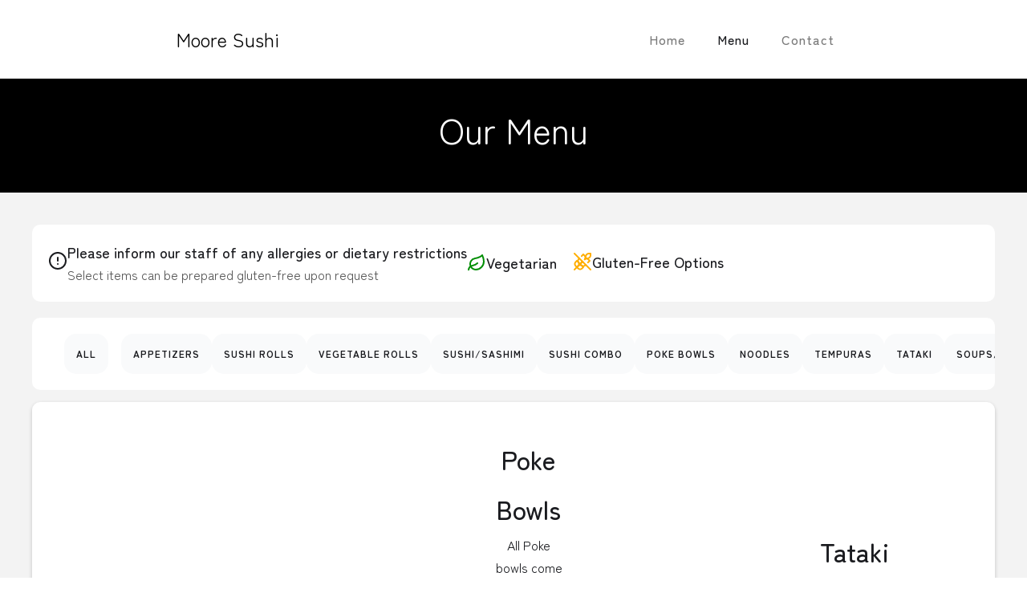

--- FILE ---
content_type: text/html
request_url: https://www.mooresushi.com/menu
body_size: 10656
content:
<!DOCTYPE html><!-- This site was created in Webflow. https://webflow.com --><!-- Last Published: Sun Sep 07 2025 02:35:52 GMT+0000 (Coordinated Universal Time) --><html data-wf-domain="www.mooresushi.com" data-wf-page="647a51e0d24b8eaac9d42733" data-wf-site="62d04fecb3446a0f752cd9cf" lang="en"><head><meta charset="utf-8"/><title>Menu</title><meta content="Menu" property="og:title"/><meta content="Menu" property="twitter:title"/><meta content="width=device-width, initial-scale=1" name="viewport"/><meta content="Webflow" name="generator"/><link href="https://cdn.prod.website-files.com/62d04fecb3446a0f752cd9cf/css/mooresushi.webflow.shared.6d5d73b45.css" rel="stylesheet" type="text/css"/><link href="https://fonts.googleapis.com" rel="preconnect"/><link href="https://fonts.gstatic.com" rel="preconnect" crossorigin="anonymous"/><script src="https://ajax.googleapis.com/ajax/libs/webfont/1.6.26/webfont.js" type="text/javascript"></script><script type="text/javascript">WebFont.load({  google: {    families: ["Montserrat:100,100italic,200,200italic,300,300italic,400,400italic,500,500italic,600,600italic,700,700italic,800,800italic,900,900italic","Zen Maru Gothic:300,regular,500,700,900","Noto Serif JP:regular,500,600,700,800,900"]  }});</script><script type="text/javascript">!function(o,c){var n=c.documentElement,t=" w-mod-";n.className+=t+"js",("ontouchstart"in o||o.DocumentTouch&&c instanceof DocumentTouch)&&(n.className+=t+"touch")}(window,document);</script><link href="https://cdn.prod.website-files.com/62d04fecb3446a0f752cd9cf/632922821e585586ddb004ce_MooreSushi%20icon%2032.png" rel="shortcut icon" type="image/x-icon"/><link href="https://cdn.prod.website-files.com/62d04fecb3446a0f752cd9cf/6329223e6b25651cdb5d6a49_MooreSushi%20icon.png" rel="apple-touch-icon"/><script type="text/javascript">!function(f,b,e,v,n,t,s){if(f.fbq)return;n=f.fbq=function(){n.callMethod?n.callMethod.apply(n,arguments):n.queue.push(arguments)};if(!f._fbq)f._fbq=n;n.push=n;n.loaded=!0;n.version='2.0';n.agent='plwebflow';n.queue=[];t=b.createElement(e);t.async=!0;t.src=v;s=b.getElementsByTagName(e)[0];s.parentNode.insertBefore(t,s)}(window,document,'script','https://connect.facebook.net/en_US/fbevents.js');fbq('init', '1375409309844106');fbq('track', 'PageView');</script><!-- Meta Pixel Code -->
<script>
!function(f,b,e,v,n,t,s)
{if(f.fbq)return;n=f.fbq=function(){n.callMethod?
n.callMethod.apply(n,arguments):n.queue.push(arguments)};
if(!f._fbq)f._fbq=n;n.push=n;n.loaded=!0;n.version='2.0';
n.queue=[];t=b.createElement(e);t.async=!0;
t.src=v;s=b.getElementsByTagName(e)[0];
s.parentNode.insertBefore(t,s)}(window, document,'script',
'https://connect.facebook.net/en_US/fbevents.js');
fbq('init', '505498828469720');
fbq('track', 'PageView');
</script>
<noscript><img height="1" width="1" style="display:none"
src="https://www.facebook.com/tr?id=505498828469720&ev=PageView&noscript=1"
/></noscript>
<!-- End Meta Pixel Code --><!-- [Attributes by Finsweet] CMS Filter -->
<script async src="https://cdn.jsdelivr.net/npm/@finsweet/attributes-cmsfilter@1/cmsfilter.js"></script>
<!-- [Attributes by Finsweet] CMS Sort -->
<script async src="https://cdn.jsdelivr.net/npm/@finsweet/attributes-cmssort@1/cmssort.js"></script><script type="text/javascript">window.__WEBFLOW_CURRENCY_SETTINGS = {"currencyCode":"USD","symbol":"$","decimal":".","fractionDigits":2,"group":",","template":"{{wf {\"path\":\"symbol\",\"type\":\"PlainText\"} }} {{wf {\"path\":\"amount\",\"type\":\"CommercePrice\"} }} {{wf {\"path\":\"currencyCode\",\"type\":\"PlainText\"} }}","hideDecimalForWholeNumbers":false};</script></head><body class="body-4"><div data-collapse="medium" data-animation="default" data-duration="400" data-easing="ease" data-easing2="ease" role="banner" class="navigation w-nav"><div class="navigation-wrap"><a href="/" class="logo-link w-nav-brand"><h1 class="resturantname">Moore Sushi</h1></a><div class="menu"><nav role="navigation" class="navigation-items w-nav-menu"><a href="/" class="navigation-item w-nav-link">Home</a><a href="/menu" aria-current="page" class="navigation-item w-nav-link w--current">Menu</a><a href="/contact" class="navigation-item w-nav-link">Contact</a></nav><div class="menu-button w-nav-button"><img width="22" src="https://cdn.prod.website-files.com/62d04fecb3446a0f752cd9cf/62d04fedb3446adc262cda03_menu-icon.png" alt="" class="menu-icon"/></div></div></div></div><section class="menu-hero"><div class="div-block-14"><h1>Our Menu</h1></div></section><section class="menu"><div class="div-block-15"><section class="menu-info"><div class="div-block-16"><div class="div-block-19"><div class="div-block-20"><div class="w-embed"><svg xmlns="http://www.w3.org/2000/svg" width="24" height="24" viewBox="0 0 24 24" fill="none" stroke="currentColor" stroke-width="2" stroke-linecap="round" stroke-linejoin="round" class="lucide lucide-circle-alert"><circle cx="12" cy="12" r="10"/><line x1="12" x2="12" y1="8" y2="12"/><line x1="12" x2="12.01" y1="16" y2="16"/></div></div><div class="div-block-18"><div class="text-block-18">Please inform our staff of any allergies or dietary restrictions</div><div class="text-block-17">Select items can be prepared gluten-free upon request</div></div></div><div class="div-block-17"><div class="div-block-21"><div class="code-embed w-embed"><svg xmlns="http://www.w3.org/2000/svg" width="24" height="24" viewBox="0 0 24 18
" fill="none" stroke="currentColor" stroke-width="2" stroke-linecap="round" stroke-linejoin="round" class="lucide lucide-leaf"><path d="M11 20A7 7 0 0 1 9.8 6.1C15.5 5 17 4.48 19 2c1 2 2 4.18 2 8 0 5.5-4.78 10-10 10Z"/><path d="M2 21c0-3 1.85-5.36 5.08-6C9.5 14.52 12 13 13 12"/></div><div class="text-block-19">Vegetarian </div></div><div class="div-block-21"><div class="code-embed-2 w-embed"><svg xmlns="http://www.w3.org/2000/svg" width="24" height="24" viewBox="0 0 24 24" fill="none" stroke="currentColor" stroke-width="2" stroke-linecap="round" stroke-linejoin="round">
  <path d="m2 22 10-10"/>
  <path d="m16 8-1.17 1.17"/>
  <path d="M3.47 12.53 5 11l1.53 1.53a3.5 3.5 0 0 1 0 4.94L5 19l-1.53-1.53a3.5 3.5 0 0 1 0-4.94Z"/>
  <path d="m8 8-.53.53a3.5 3.5 0 0 0 0 4.94L9 15l1.53-1.53c.55-.55.88-1.25.98-1.97"/>
  <path d="M10.91 5.26c.15-.26.34-.51.56-.73L13 3l1.53 1.53a3.5 3.5 0 0 1 .28 4.62"/>
  <path d="M20 2h2v2a4 4 0 0 1-4 4h-2V6a4 4 0 0 1 4-4Z"/>
  <path d="M11.47 17.47 13 19l-1.53 1.53a3.5 3.5 0 0 1-4.94 0L5 19l1.53-1.53a3.5 3.5 0 0 1 4.94 0Z"/>
  <path d="m16 16-.53.53a3.5 3.5 0 0 1-4.94 0L9 15l1.53-1.53a3.49 3.49 0 0 1 1.97-.98"/>
  <path d="M18.74 13.09c.26-.15.51-.34.73-.56L21 11l-1.53-1.53a3.5 3.5 0 0 0-4.62-.28"/>
  <line x1="2" x2="22" y1="2" y2="22"/>
</svg></div><div class="text-block-19">Gluten-Free Options</div></div></div></div></section><div class="menu-filters"><div class="form-block-2 w-form"><form id="email-form" name="email-form" data-name="Email Form" method="get" fs-cmsfilter-element="filters" class="form-2" data-wf-page-id="647a51e0d24b8eaac9d42733" data-wf-element-id="bec0afee-86fc-af5f-9cf3-3b10536a9bcf"><label class="menu-category-wrapper all-adder w-radio"><input type="radio" name="category" id="radio-5" data-name="category" class="w-form-formradioinput hide w-radio-input" checked="" value="Radio 5"/><span fs-cmsfilter-field="category" class="radio-button-label-4 w-form-label" for="radio-5">All</span></label><div class="collection-list-wrapper-6 w-dyn-list"><div role="list" class="collection-list-3 w-dyn-items"><div role="listitem" class="collection-item-3 w-dyn-item"><label class="menu-category-wrapper w-radio"><input type="radio" name="category" id="Radio-4" data-name="category" class="w-form-formradioinput hide w-radio-input" value="Radio"/><span fs-cmsfilter-field="category" class="radio-button-label-4 w-form-label" for="Radio-4">Appetizers</span></label></div><div role="listitem" class="collection-item-3 w-dyn-item"><label class="menu-category-wrapper w-radio"><input type="radio" name="category" id="Radio-4" data-name="category" class="w-form-formradioinput hide w-radio-input" value="Radio"/><span fs-cmsfilter-field="category" class="radio-button-label-4 w-form-label" for="Radio-4">Sushi Rolls</span></label></div><div role="listitem" class="collection-item-3 w-dyn-item"><label class="menu-category-wrapper w-radio"><input type="radio" name="category" id="Radio-4" data-name="category" class="w-form-formradioinput hide w-radio-input" value="Radio"/><span fs-cmsfilter-field="category" class="radio-button-label-4 w-form-label" for="Radio-4">Vegetable rolls</span></label></div><div role="listitem" class="collection-item-3 w-dyn-item"><label class="menu-category-wrapper w-radio"><input type="radio" name="category" id="Radio-4" data-name="category" class="w-form-formradioinput hide w-radio-input" value="Radio"/><span fs-cmsfilter-field="category" class="radio-button-label-4 w-form-label" for="Radio-4">Sushi/Sashimi</span></label></div><div role="listitem" class="collection-item-3 w-dyn-item"><label class="menu-category-wrapper w-radio"><input type="radio" name="category" id="Radio-4" data-name="category" class="w-form-formradioinput hide w-radio-input" value="Radio"/><span fs-cmsfilter-field="category" class="radio-button-label-4 w-form-label" for="Radio-4">Sushi Combo</span></label></div><div role="listitem" class="collection-item-3 w-dyn-item"><label class="menu-category-wrapper w-radio"><input type="radio" name="category" id="Radio-4" data-name="category" class="w-form-formradioinput hide w-radio-input" value="Radio"/><span fs-cmsfilter-field="category" class="radio-button-label-4 w-form-label" for="Radio-4">Poke Bowls</span></label></div><div role="listitem" class="collection-item-3 w-dyn-item"><label class="menu-category-wrapper w-radio"><input type="radio" name="category" id="Radio-4" data-name="category" class="w-form-formradioinput hide w-radio-input" value="Radio"/><span fs-cmsfilter-field="category" class="radio-button-label-4 w-form-label" for="Radio-4">Noodles</span></label></div><div role="listitem" class="collection-item-3 w-dyn-item"><label class="menu-category-wrapper w-radio"><input type="radio" name="category" id="Radio-4" data-name="category" class="w-form-formradioinput hide w-radio-input" value="Radio"/><span fs-cmsfilter-field="category" class="radio-button-label-4 w-form-label" for="Radio-4">Tempuras</span></label></div><div role="listitem" class="collection-item-3 w-dyn-item"><label class="menu-category-wrapper w-radio"><input type="radio" name="category" id="Radio-4" data-name="category" class="w-form-formradioinput hide w-radio-input" value="Radio"/><span fs-cmsfilter-field="category" class="radio-button-label-4 w-form-label" for="Radio-4">Tataki</span></label></div><div role="listitem" class="collection-item-3 w-dyn-item"><label class="menu-category-wrapper w-radio"><input type="radio" name="category" id="Radio-4" data-name="category" class="w-form-formradioinput hide w-radio-input" value="Radio"/><span fs-cmsfilter-field="category" class="radio-button-label-4 w-form-label" for="Radio-4">Soups/Salad Dishes</span></label></div><div role="listitem" class="collection-item-3 w-dyn-item"><label class="menu-category-wrapper w-radio"><input type="radio" name="category" id="Radio-4" data-name="category" class="w-form-formradioinput hide w-radio-input" value="Radio"/><span fs-cmsfilter-field="category" class="radio-button-label-4 w-form-label" for="Radio-4">Desserts</span></label></div></div></div></form><div class="w-form-done"><div>Thank you! Your submission has been received!</div></div><div class="w-form-fail"><div>Oops! Something went wrong while submitting the form.</div></div></div></div><div class="div-block-33"><section class="menu-title"><div class="collection-list-wrapper-7 w-dyn-list"><div fs-cmsfilter-element="list" role="list" class="collection-list-4 w-dyn-items w-row"><div role="listitem" class="w-dyn-item w-col w-col-6"><div class="div-block-25"><h1 fs-cmsfilter-field="category" class="heading-21">Appetizers</h1><div class="text-block-29 w-dyn-bind-empty"></div><div class="div-block-30"></div></div></div><div role="listitem" class="w-dyn-item w-col w-col-6"><div class="div-block-25"><h1 fs-cmsfilter-field="category" class="heading-21">Sushi Rolls</h1><div class="text-block-29 w-dyn-bind-empty"></div><div class="div-block-30"></div></div></div><div role="listitem" class="w-dyn-item w-col w-col-6"><div class="div-block-25"><h1 fs-cmsfilter-field="category" class="heading-21">Vegetable rolls</h1><div class="text-block-29 w-dyn-bind-empty"></div><div class="div-block-30"></div></div></div><div role="listitem" class="w-dyn-item w-col w-col-6"><div class="div-block-25"><h1 fs-cmsfilter-field="category" class="heading-21">Sushi/Sashimi</h1><div class="text-block-29">Each item available as Nigiri (2 pieces) or Sashimi (3 pieces)</div><div class="div-block-30"></div></div></div><div role="listitem" class="w-dyn-item w-col w-col-6"><div class="div-block-25"><h1 fs-cmsfilter-field="category" class="heading-21">Sushi Combo</h1><div class="text-block-29 w-dyn-bind-empty"></div><div class="div-block-30"></div></div></div><div role="listitem" class="w-dyn-item w-col w-col-6"><div class="div-block-25"><h1 fs-cmsfilter-field="category" class="heading-21">Poke Bowls</h1><div class="text-block-29">All Poke bowls come with a bed of Sushi Rice with Mango, Avocado, Cucumber, Edamame, Bell Peppers, Lettuce topped with Unagi sauce, Spicy Mayo and Tempura Flakes </div><div class="div-block-30"></div></div></div><div role="listitem" class="w-dyn-item w-col w-col-6"><div class="div-block-25"><h1 fs-cmsfilter-field="category" class="heading-21">Noodles</h1><div class="text-block-29 w-dyn-bind-empty"></div><div class="div-block-30"></div></div></div><div role="listitem" class="w-dyn-item w-col w-col-6"><div class="div-block-25"><h1 fs-cmsfilter-field="category" class="heading-21">Tempuras</h1><div class="text-block-29 w-dyn-bind-empty"></div><div class="div-block-30"></div></div></div><div role="listitem" class="w-dyn-item w-col w-col-6"><div class="div-block-25"><h1 fs-cmsfilter-field="category" class="heading-21">Tataki</h1><div class="text-block-29">All tataki dishes are lightly seared, thinly sliced, and served with ponzu sauce and fresh daikon</div><div class="div-block-30"></div></div></div><div role="listitem" class="w-dyn-item w-col w-col-6"><div class="div-block-25"><h1 fs-cmsfilter-field="category" class="heading-21">Soups/Salad Dishes</h1><div class="text-block-29 w-dyn-bind-empty"></div><div class="div-block-30"></div></div></div><div role="listitem" class="w-dyn-item w-col w-col-6"><div class="div-block-25"><h1 fs-cmsfilter-field="category" class="heading-21">Desserts</h1><div class="text-block-29 w-dyn-bind-empty"></div><div class="div-block-30"></div></div></div></div></div></section><section class="menu-section"><div class="menu-wrapper w-dyn-list"><div fs-cmssort-element="list" fs-cmsfilter-element="list" role="list" class="menu-list w-dyn-items"><div role="listitem" class="menu-item w-dyn-item"><div class="div-block-34"><div class="div-block-23"><div class="div-block-32"><h1 class="heading-20">Asparagus Tempura</h1><div class="code-embed w-embed"><svg xmlns="http://www.w3.org/2000/svg" width="24" height="24" viewBox="0 0 24 18
" fill="none" stroke="currentColor" stroke-width="2" stroke-linecap="round" stroke-linejoin="round" class="lucide lucide-leaf"><path d="M11 20A7 7 0 0 1 9.8 6.1C15.5 5 17 4.48 19 2c1 2 2 4.18 2 8 0 5.5-4.78 10-10 10Z"/><path d="M2 21c0-3 1.85-5.36 5.08-6C9.5 14.52 12 13 13 12"/></div><div class="code-embed-2 w-condition-invisible w-embed"><svg xmlns="http://www.w3.org/2000/svg" width="24" height="24" viewBox="0 0 24 24" fill="none" stroke="currentColor" stroke-width="2" stroke-linecap="round" stroke-linejoin="round">
  <path d="m2 22 10-10"/>
  <path d="m16 8-1.17 1.17"/>
  <path d="M3.47 12.53 5 11l1.53 1.53a3.5 3.5 0 0 1 0 4.94L5 19l-1.53-1.53a3.5 3.5 0 0 1 0-4.94Z"/>
  <path d="m8 8-.53.53a3.5 3.5 0 0 0 0 4.94L9 15l1.53-1.53c.55-.55.88-1.25.98-1.97"/>
  <path d="M10.91 5.26c.15-.26.34-.51.56-.73L13 3l1.53 1.53a3.5 3.5 0 0 1 .28 4.62"/>
  <path d="M20 2h2v2a4 4 0 0 1-4 4h-2V6a4 4 0 0 1 4-4Z"/>
  <path d="M11.47 17.47 13 19l-1.53 1.53a3.5 3.5 0 0 1-4.94 0L5 19l1.53-1.53a3.5 3.5 0 0 1 4.94 0Z"/>
  <path d="m16 16-.53.53a3.5 3.5 0 0 1-4.94 0L9 15l1.53-1.53a3.49 3.49 0 0 1 1.97-.98"/>
  <path d="M18.74 13.09c.26-.15.51-.34.73-.56L21 11l-1.53-1.53a3.5 3.5 0 0 0-4.62-.28"/>
  <line x1="2" x2="22" y1="2" y2="22"/>
</svg></div></div><div><div class="text-block-27">7 pc</div><div class="div-block-35 w-condition-invisible"><div class="text-block-26">Choice of: </div><div class="w-dyn-bind-empty"></div></div></div></div><div class="div-block-24"><div class="text-block-23">$</div><div class="text-block-22">11</div><div fs-cmsfilter-field="category" class="hide">Tempuras</div><div fs-cmsfilter-field="category" class="hide">ALL</div></div></div></div><div role="listitem" class="menu-item w-dyn-item"><div class="div-block-34"><div class="div-block-23"><div class="div-block-32"><h1 class="heading-20">Oshinko Roll</h1><div class="code-embed w-embed"><svg xmlns="http://www.w3.org/2000/svg" width="24" height="24" viewBox="0 0 24 18
" fill="none" stroke="currentColor" stroke-width="2" stroke-linecap="round" stroke-linejoin="round" class="lucide lucide-leaf"><path d="M11 20A7 7 0 0 1 9.8 6.1C15.5 5 17 4.48 19 2c1 2 2 4.18 2 8 0 5.5-4.78 10-10 10Z"/><path d="M2 21c0-3 1.85-5.36 5.08-6C9.5 14.52 12 13 13 12"/></div><div class="code-embed-2 w-embed"><svg xmlns="http://www.w3.org/2000/svg" width="24" height="24" viewBox="0 0 24 24" fill="none" stroke="currentColor" stroke-width="2" stroke-linecap="round" stroke-linejoin="round">
  <path d="m2 22 10-10"/>
  <path d="m16 8-1.17 1.17"/>
  <path d="M3.47 12.53 5 11l1.53 1.53a3.5 3.5 0 0 1 0 4.94L5 19l-1.53-1.53a3.5 3.5 0 0 1 0-4.94Z"/>
  <path d="m8 8-.53.53a3.5 3.5 0 0 0 0 4.94L9 15l1.53-1.53c.55-.55.88-1.25.98-1.97"/>
  <path d="M10.91 5.26c.15-.26.34-.51.56-.73L13 3l1.53 1.53a3.5 3.5 0 0 1 .28 4.62"/>
  <path d="M20 2h2v2a4 4 0 0 1-4 4h-2V6a4 4 0 0 1 4-4Z"/>
  <path d="M11.47 17.47 13 19l-1.53 1.53a3.5 3.5 0 0 1-4.94 0L5 19l1.53-1.53a3.5 3.5 0 0 1 4.94 0Z"/>
  <path d="m16 16-.53.53a3.5 3.5 0 0 1-4.94 0L9 15l1.53-1.53a3.49 3.49 0 0 1 1.97-.98"/>
  <path d="M18.74 13.09c.26-.15.51-.34.73-.56L21 11l-1.53-1.53a3.5 3.5 0 0 0-4.62-.28"/>
  <line x1="2" x2="22" y1="2" y2="22"/>
</svg></div></div><div><div class="text-block-27">Japanese pickled vegetable - 6pc</div><div class="div-block-35 w-condition-invisible"><div class="text-block-26">Choice of: </div><div class="w-dyn-bind-empty"></div></div></div></div><div class="div-block-24"><div class="text-block-23">$</div><div class="text-block-22">7</div><div fs-cmsfilter-field="category" class="hide">Vegetable rolls</div><div fs-cmsfilter-field="category" class="hide">ALL</div></div></div></div><div role="listitem" class="menu-item w-dyn-item"><div class="div-block-34"><div class="div-block-23"><div class="div-block-32"><h1 class="heading-20">B.C Roll</h1><div class="code-embed w-condition-invisible w-embed"><svg xmlns="http://www.w3.org/2000/svg" width="24" height="24" viewBox="0 0 24 18
" fill="none" stroke="currentColor" stroke-width="2" stroke-linecap="round" stroke-linejoin="round" class="lucide lucide-leaf"><path d="M11 20A7 7 0 0 1 9.8 6.1C15.5 5 17 4.48 19 2c1 2 2 4.18 2 8 0 5.5-4.78 10-10 10Z"/><path d="M2 21c0-3 1.85-5.36 5.08-6C9.5 14.52 12 13 13 12"/></div><div class="code-embed-2 w-condition-invisible w-embed"><svg xmlns="http://www.w3.org/2000/svg" width="24" height="24" viewBox="0 0 24 24" fill="none" stroke="currentColor" stroke-width="2" stroke-linecap="round" stroke-linejoin="round">
  <path d="m2 22 10-10"/>
  <path d="m16 8-1.17 1.17"/>
  <path d="M3.47 12.53 5 11l1.53 1.53a3.5 3.5 0 0 1 0 4.94L5 19l-1.53-1.53a3.5 3.5 0 0 1 0-4.94Z"/>
  <path d="m8 8-.53.53a3.5 3.5 0 0 0 0 4.94L9 15l1.53-1.53c.55-.55.88-1.25.98-1.97"/>
  <path d="M10.91 5.26c.15-.26.34-.51.56-.73L13 3l1.53 1.53a3.5 3.5 0 0 1 .28 4.62"/>
  <path d="M20 2h2v2a4 4 0 0 1-4 4h-2V6a4 4 0 0 1 4-4Z"/>
  <path d="M11.47 17.47 13 19l-1.53 1.53a3.5 3.5 0 0 1-4.94 0L5 19l1.53-1.53a3.5 3.5 0 0 1 4.94 0Z"/>
  <path d="m16 16-.53.53a3.5 3.5 0 0 1-4.94 0L9 15l1.53-1.53a3.49 3.49 0 0 1 1.97-.98"/>
  <path d="M18.74 13.09c.26-.15.51-.34.73-.56L21 11l-1.53-1.53a3.5 3.5 0 0 0-4.62-.28"/>
  <line x1="2" x2="22" y1="2" y2="22"/>
</svg></div></div><div><div class="text-block-27">BBQ Salmon skin, Masago, Cucumber - 6pc</div><div class="div-block-35 w-condition-invisible"><div class="text-block-26">Choice of: </div><div class="w-dyn-bind-empty"></div></div></div></div><div class="div-block-24"><div class="text-block-23">$</div><div class="text-block-22">9</div><div fs-cmsfilter-field="category" class="hide">Sushi Rolls</div><div fs-cmsfilter-field="category" class="hide">ALL</div></div></div></div><div role="listitem" class="menu-item w-dyn-item"><div class="div-block-34"><div class="div-block-23"><div class="div-block-32"><h1 class="heading-20">River Roll</h1><div class="code-embed w-condition-invisible w-embed"><svg xmlns="http://www.w3.org/2000/svg" width="24" height="24" viewBox="0 0 24 18
" fill="none" stroke="currentColor" stroke-width="2" stroke-linecap="round" stroke-linejoin="round" class="lucide lucide-leaf"><path d="M11 20A7 7 0 0 1 9.8 6.1C15.5 5 17 4.48 19 2c1 2 2 4.18 2 8 0 5.5-4.78 10-10 10Z"/><path d="M2 21c0-3 1.85-5.36 5.08-6C9.5 14.52 12 13 13 12"/></div><div class="code-embed-2 w-condition-invisible w-embed"><svg xmlns="http://www.w3.org/2000/svg" width="24" height="24" viewBox="0 0 24 24" fill="none" stroke="currentColor" stroke-width="2" stroke-linecap="round" stroke-linejoin="round">
  <path d="m2 22 10-10"/>
  <path d="m16 8-1.17 1.17"/>
  <path d="M3.47 12.53 5 11l1.53 1.53a3.5 3.5 0 0 1 0 4.94L5 19l-1.53-1.53a3.5 3.5 0 0 1 0-4.94Z"/>
  <path d="m8 8-.53.53a3.5 3.5 0 0 0 0 4.94L9 15l1.53-1.53c.55-.55.88-1.25.98-1.97"/>
  <path d="M10.91 5.26c.15-.26.34-.51.56-.73L13 3l1.53 1.53a3.5 3.5 0 0 1 .28 4.62"/>
  <path d="M20 2h2v2a4 4 0 0 1-4 4h-2V6a4 4 0 0 1 4-4Z"/>
  <path d="M11.47 17.47 13 19l-1.53 1.53a3.5 3.5 0 0 1-4.94 0L5 19l1.53-1.53a3.5 3.5 0 0 1 4.94 0Z"/>
  <path d="m16 16-.53.53a3.5 3.5 0 0 1-4.94 0L9 15l1.53-1.53a3.49 3.49 0 0 1 1.97-.98"/>
  <path d="M18.74 13.09c.26-.15.51-.34.73-.56L21 11l-1.53-1.53a3.5 3.5 0 0 0-4.62-.28"/>
  <line x1="2" x2="22" y1="2" y2="22"/>
</svg></div></div><div><div class="text-block-27">Spicy Tuna, Cucumber, Crab Stick, Tempura flakes topped with Avocado - 6pc</div><div class="div-block-35 w-condition-invisible"><div class="text-block-26">Choice of: </div><div class="w-dyn-bind-empty"></div></div></div></div><div class="div-block-24"><div class="text-block-23">$</div><div class="text-block-22">14</div><div fs-cmsfilter-field="category" class="hide">Sushi Rolls</div><div fs-cmsfilter-field="category" class="hide">ALL</div></div></div></div><div role="listitem" class="menu-item w-dyn-item"><div class="div-block-34"><div class="div-block-23"><div class="div-block-32"><h1 class="heading-20">Tempura Appetizer</h1><div class="code-embed w-condition-invisible w-embed"><svg xmlns="http://www.w3.org/2000/svg" width="24" height="24" viewBox="0 0 24 18
" fill="none" stroke="currentColor" stroke-width="2" stroke-linecap="round" stroke-linejoin="round" class="lucide lucide-leaf"><path d="M11 20A7 7 0 0 1 9.8 6.1C15.5 5 17 4.48 19 2c1 2 2 4.18 2 8 0 5.5-4.78 10-10 10Z"/><path d="M2 21c0-3 1.85-5.36 5.08-6C9.5 14.52 12 13 13 12"/></div><div class="code-embed-2 w-condition-invisible w-embed"><svg xmlns="http://www.w3.org/2000/svg" width="24" height="24" viewBox="0 0 24 24" fill="none" stroke="currentColor" stroke-width="2" stroke-linecap="round" stroke-linejoin="round">
  <path d="m2 22 10-10"/>
  <path d="m16 8-1.17 1.17"/>
  <path d="M3.47 12.53 5 11l1.53 1.53a3.5 3.5 0 0 1 0 4.94L5 19l-1.53-1.53a3.5 3.5 0 0 1 0-4.94Z"/>
  <path d="m8 8-.53.53a3.5 3.5 0 0 0 0 4.94L9 15l1.53-1.53c.55-.55.88-1.25.98-1.97"/>
  <path d="M10.91 5.26c.15-.26.34-.51.56-.73L13 3l1.53 1.53a3.5 3.5 0 0 1 .28 4.62"/>
  <path d="M20 2h2v2a4 4 0 0 1-4 4h-2V6a4 4 0 0 1 4-4Z"/>
  <path d="M11.47 17.47 13 19l-1.53 1.53a3.5 3.5 0 0 1-4.94 0L5 19l1.53-1.53a3.5 3.5 0 0 1 4.94 0Z"/>
  <path d="m16 16-.53.53a3.5 3.5 0 0 1-4.94 0L9 15l1.53-1.53a3.49 3.49 0 0 1 1.97-.98"/>
  <path d="M18.74 13.09c.26-.15.51-.34.73-.56L21 11l-1.53-1.53a3.5 3.5 0 0 0-4.62-.28"/>
  <line x1="2" x2="22" y1="2" y2="22"/>
</svg></div></div><div><div class="text-block-27">Small selection of Shrimp and Vegetables - 5pcs</div><div class="div-block-35 w-condition-invisible"><div class="text-block-26">Choice of: </div><div class="w-dyn-bind-empty"></div></div></div></div><div class="div-block-24"><div class="text-block-23">$</div><div class="text-block-22">10</div><div fs-cmsfilter-field="category" class="hide">Appetizers</div><div fs-cmsfilter-field="category" class="hide">ALL</div></div></div></div><div role="listitem" class="menu-item w-dyn-item"><div class="div-block-34"><div class="div-block-23"><div class="div-block-32"><h1 class="heading-20">Spider Roll</h1><div class="code-embed w-condition-invisible w-embed"><svg xmlns="http://www.w3.org/2000/svg" width="24" height="24" viewBox="0 0 24 18
" fill="none" stroke="currentColor" stroke-width="2" stroke-linecap="round" stroke-linejoin="round" class="lucide lucide-leaf"><path d="M11 20A7 7 0 0 1 9.8 6.1C15.5 5 17 4.48 19 2c1 2 2 4.18 2 8 0 5.5-4.78 10-10 10Z"/><path d="M2 21c0-3 1.85-5.36 5.08-6C9.5 14.52 12 13 13 12"/></div><div class="code-embed-2 w-condition-invisible w-embed"><svg xmlns="http://www.w3.org/2000/svg" width="24" height="24" viewBox="0 0 24 24" fill="none" stroke="currentColor" stroke-width="2" stroke-linecap="round" stroke-linejoin="round">
  <path d="m2 22 10-10"/>
  <path d="m16 8-1.17 1.17"/>
  <path d="M3.47 12.53 5 11l1.53 1.53a3.5 3.5 0 0 1 0 4.94L5 19l-1.53-1.53a3.5 3.5 0 0 1 0-4.94Z"/>
  <path d="m8 8-.53.53a3.5 3.5 0 0 0 0 4.94L9 15l1.53-1.53c.55-.55.88-1.25.98-1.97"/>
  <path d="M10.91 5.26c.15-.26.34-.51.56-.73L13 3l1.53 1.53a3.5 3.5 0 0 1 .28 4.62"/>
  <path d="M20 2h2v2a4 4 0 0 1-4 4h-2V6a4 4 0 0 1 4-4Z"/>
  <path d="M11.47 17.47 13 19l-1.53 1.53a3.5 3.5 0 0 1-4.94 0L5 19l1.53-1.53a3.5 3.5 0 0 1 4.94 0Z"/>
  <path d="m16 16-.53.53a3.5 3.5 0 0 1-4.94 0L9 15l1.53-1.53a3.49 3.49 0 0 1 1.97-.98"/>
  <path d="M18.74 13.09c.26-.15.51-.34.73-.56L21 11l-1.53-1.53a3.5 3.5 0 0 0-4.62-.28"/>
  <line x1="2" x2="22" y1="2" y2="22"/>
</svg></div></div><div><div class="text-block-27">Soft Shell Crab, Avocado, Cucumber topped with Masago - 5pc</div><div class="div-block-35 w-condition-invisible"><div class="text-block-26">Choice of: </div><div class="w-dyn-bind-empty"></div></div></div></div><div class="div-block-24"><div class="text-block-23">$</div><div class="text-block-22">12</div><div fs-cmsfilter-field="category" class="hide">Sushi Rolls</div><div fs-cmsfilter-field="category" class="hide">ALL</div></div></div></div><div role="listitem" class="menu-item w-dyn-item"><div class="div-block-34"><div class="div-block-23"><div class="div-block-32"><h1 class="heading-20">Spicy Salmon Roll</h1><div class="code-embed w-condition-invisible w-embed"><svg xmlns="http://www.w3.org/2000/svg" width="24" height="24" viewBox="0 0 24 18
" fill="none" stroke="currentColor" stroke-width="2" stroke-linecap="round" stroke-linejoin="round" class="lucide lucide-leaf"><path d="M11 20A7 7 0 0 1 9.8 6.1C15.5 5 17 4.48 19 2c1 2 2 4.18 2 8 0 5.5-4.78 10-10 10Z"/><path d="M2 21c0-3 1.85-5.36 5.08-6C9.5 14.52 12 13 13 12"/></div><div class="code-embed-2 w-condition-invisible w-embed"><svg xmlns="http://www.w3.org/2000/svg" width="24" height="24" viewBox="0 0 24 24" fill="none" stroke="currentColor" stroke-width="2" stroke-linecap="round" stroke-linejoin="round">
  <path d="m2 22 10-10"/>
  <path d="m16 8-1.17 1.17"/>
  <path d="M3.47 12.53 5 11l1.53 1.53a3.5 3.5 0 0 1 0 4.94L5 19l-1.53-1.53a3.5 3.5 0 0 1 0-4.94Z"/>
  <path d="m8 8-.53.53a3.5 3.5 0 0 0 0 4.94L9 15l1.53-1.53c.55-.55.88-1.25.98-1.97"/>
  <path d="M10.91 5.26c.15-.26.34-.51.56-.73L13 3l1.53 1.53a3.5 3.5 0 0 1 .28 4.62"/>
  <path d="M20 2h2v2a4 4 0 0 1-4 4h-2V6a4 4 0 0 1 4-4Z"/>
  <path d="M11.47 17.47 13 19l-1.53 1.53a3.5 3.5 0 0 1-4.94 0L5 19l1.53-1.53a3.5 3.5 0 0 1 4.94 0Z"/>
  <path d="m16 16-.53.53a3.5 3.5 0 0 1-4.94 0L9 15l1.53-1.53a3.49 3.49 0 0 1 1.97-.98"/>
  <path d="M18.74 13.09c.26-.15.51-.34.73-.56L21 11l-1.53-1.53a3.5 3.5 0 0 0-4.62-.28"/>
  <line x1="2" x2="22" y1="2" y2="22"/>
</svg></div></div><div><div class="text-block-27">Salmon, Green Onion, Massago, Spicy Mayo - 6pc</div><div class="div-block-35 w-condition-invisible"><div class="text-block-26">Choice of: </div><div class="w-dyn-bind-empty"></div></div></div></div><div class="div-block-24"><div class="text-block-23">$</div><div class="text-block-22">10</div><div fs-cmsfilter-field="category" class="hide">Sushi Rolls</div><div fs-cmsfilter-field="category" class="hide">ALL</div></div></div></div><div role="listitem" class="menu-item w-dyn-item"><div class="div-block-34"><div class="div-block-23"><div class="div-block-32"><h1 class="heading-20">Kamikaze Roll</h1><div class="code-embed w-condition-invisible w-embed"><svg xmlns="http://www.w3.org/2000/svg" width="24" height="24" viewBox="0 0 24 18
" fill="none" stroke="currentColor" stroke-width="2" stroke-linecap="round" stroke-linejoin="round" class="lucide lucide-leaf"><path d="M11 20A7 7 0 0 1 9.8 6.1C15.5 5 17 4.48 19 2c1 2 2 4.18 2 8 0 5.5-4.78 10-10 10Z"/><path d="M2 21c0-3 1.85-5.36 5.08-6C9.5 14.52 12 13 13 12"/></div><div class="code-embed-2 w-condition-invisible w-embed"><svg xmlns="http://www.w3.org/2000/svg" width="24" height="24" viewBox="0 0 24 24" fill="none" stroke="currentColor" stroke-width="2" stroke-linecap="round" stroke-linejoin="round">
  <path d="m2 22 10-10"/>
  <path d="m16 8-1.17 1.17"/>
  <path d="M3.47 12.53 5 11l1.53 1.53a3.5 3.5 0 0 1 0 4.94L5 19l-1.53-1.53a3.5 3.5 0 0 1 0-4.94Z"/>
  <path d="m8 8-.53.53a3.5 3.5 0 0 0 0 4.94L9 15l1.53-1.53c.55-.55.88-1.25.98-1.97"/>
  <path d="M10.91 5.26c.15-.26.34-.51.56-.73L13 3l1.53 1.53a3.5 3.5 0 0 1 .28 4.62"/>
  <path d="M20 2h2v2a4 4 0 0 1-4 4h-2V6a4 4 0 0 1 4-4Z"/>
  <path d="M11.47 17.47 13 19l-1.53 1.53a3.5 3.5 0 0 1-4.94 0L5 19l1.53-1.53a3.5 3.5 0 0 1 4.94 0Z"/>
  <path d="m16 16-.53.53a3.5 3.5 0 0 1-4.94 0L9 15l1.53-1.53a3.49 3.49 0 0 1 1.97-.98"/>
  <path d="M18.74 13.09c.26-.15.51-.34.73-.56L21 11l-1.53-1.53a3.5 3.5 0 0 0-4.62-.28"/>
  <line x1="2" x2="22" y1="2" y2="22"/>
</svg></div></div><div><div class="text-block-27">Spicy Salmon, Crab Stick, Cucumber, Avocado, Tempura Bits topped with Tobiko - 6pc</div><div class="div-block-35 w-condition-invisible"><div class="text-block-26">Choice of: </div><div class="w-dyn-bind-empty"></div></div></div></div><div class="div-block-24"><div class="text-block-23">$</div><div class="text-block-22">11</div><div fs-cmsfilter-field="category" class="hide">Sushi Rolls</div><div fs-cmsfilter-field="category" class="hide">ALL</div></div></div></div><div role="listitem" class="menu-item w-dyn-item"><div class="div-block-34"><div class="div-block-23"><div class="div-block-32"><h1 class="heading-20">Dragon Roll</h1><div class="code-embed w-condition-invisible w-embed"><svg xmlns="http://www.w3.org/2000/svg" width="24" height="24" viewBox="0 0 24 18
" fill="none" stroke="currentColor" stroke-width="2" stroke-linecap="round" stroke-linejoin="round" class="lucide lucide-leaf"><path d="M11 20A7 7 0 0 1 9.8 6.1C15.5 5 17 4.48 19 2c1 2 2 4.18 2 8 0 5.5-4.78 10-10 10Z"/><path d="M2 21c0-3 1.85-5.36 5.08-6C9.5 14.52 12 13 13 12"/></div><div class="code-embed-2 w-condition-invisible w-embed"><svg xmlns="http://www.w3.org/2000/svg" width="24" height="24" viewBox="0 0 24 24" fill="none" stroke="currentColor" stroke-width="2" stroke-linecap="round" stroke-linejoin="round">
  <path d="m2 22 10-10"/>
  <path d="m16 8-1.17 1.17"/>
  <path d="M3.47 12.53 5 11l1.53 1.53a3.5 3.5 0 0 1 0 4.94L5 19l-1.53-1.53a3.5 3.5 0 0 1 0-4.94Z"/>
  <path d="m8 8-.53.53a3.5 3.5 0 0 0 0 4.94L9 15l1.53-1.53c.55-.55.88-1.25.98-1.97"/>
  <path d="M10.91 5.26c.15-.26.34-.51.56-.73L13 3l1.53 1.53a3.5 3.5 0 0 1 .28 4.62"/>
  <path d="M20 2h2v2a4 4 0 0 1-4 4h-2V6a4 4 0 0 1 4-4Z"/>
  <path d="M11.47 17.47 13 19l-1.53 1.53a3.5 3.5 0 0 1-4.94 0L5 19l1.53-1.53a3.5 3.5 0 0 1 4.94 0Z"/>
  <path d="m16 16-.53.53a3.5 3.5 0 0 1-4.94 0L9 15l1.53-1.53a3.49 3.49 0 0 1 1.97-.98"/>
  <path d="M18.74 13.09c.26-.15.51-.34.73-.56L21 11l-1.53-1.53a3.5 3.5 0 0 0-4.62-.28"/>
  <line x1="2" x2="22" y1="2" y2="22"/>
</svg></div></div><div><div class="text-block-27">Crab Stick, Avocado, Cucumber, Tempura Bits, Masago topped with Unagi and Avocado - 6pc</div><div class="div-block-35 w-condition-invisible"><div class="text-block-26">Choice of: </div><div class="w-dyn-bind-empty"></div></div></div></div><div class="div-block-24"><div class="text-block-23">$</div><div class="text-block-22">15</div><div fs-cmsfilter-field="category" class="hide">Sushi Rolls</div><div fs-cmsfilter-field="category" class="hide">ALL</div></div></div></div><div role="listitem" class="menu-item w-dyn-item"><div class="div-block-34"><div class="div-block-23"><div class="div-block-32"><h1 class="heading-20">Dynamite Roll</h1><div class="code-embed w-condition-invisible w-embed"><svg xmlns="http://www.w3.org/2000/svg" width="24" height="24" viewBox="0 0 24 18
" fill="none" stroke="currentColor" stroke-width="2" stroke-linecap="round" stroke-linejoin="round" class="lucide lucide-leaf"><path d="M11 20A7 7 0 0 1 9.8 6.1C15.5 5 17 4.48 19 2c1 2 2 4.18 2 8 0 5.5-4.78 10-10 10Z"/><path d="M2 21c0-3 1.85-5.36 5.08-6C9.5 14.52 12 13 13 12"/></div><div class="code-embed-2 w-condition-invisible w-embed"><svg xmlns="http://www.w3.org/2000/svg" width="24" height="24" viewBox="0 0 24 24" fill="none" stroke="currentColor" stroke-width="2" stroke-linecap="round" stroke-linejoin="round">
  <path d="m2 22 10-10"/>
  <path d="m16 8-1.17 1.17"/>
  <path d="M3.47 12.53 5 11l1.53 1.53a3.5 3.5 0 0 1 0 4.94L5 19l-1.53-1.53a3.5 3.5 0 0 1 0-4.94Z"/>
  <path d="m8 8-.53.53a3.5 3.5 0 0 0 0 4.94L9 15l1.53-1.53c.55-.55.88-1.25.98-1.97"/>
  <path d="M10.91 5.26c.15-.26.34-.51.56-.73L13 3l1.53 1.53a3.5 3.5 0 0 1 .28 4.62"/>
  <path d="M20 2h2v2a4 4 0 0 1-4 4h-2V6a4 4 0 0 1 4-4Z"/>
  <path d="M11.47 17.47 13 19l-1.53 1.53a3.5 3.5 0 0 1-4.94 0L5 19l1.53-1.53a3.5 3.5 0 0 1 4.94 0Z"/>
  <path d="m16 16-.53.53a3.5 3.5 0 0 1-4.94 0L9 15l1.53-1.53a3.49 3.49 0 0 1 1.97-.98"/>
  <path d="M18.74 13.09c.26-.15.51-.34.73-.56L21 11l-1.53-1.53a3.5 3.5 0 0 0-4.62-.28"/>
  <line x1="2" x2="22" y1="2" y2="22"/>
</svg></div></div><div><div class="text-block-27">Shrimp Tempura, Cucumber, Avocado topped with Masago and Unagi sauce - 5pc</div><div class="div-block-35 w-condition-invisible"><div class="text-block-26">Choice of: </div><div class="w-dyn-bind-empty"></div></div></div></div><div class="div-block-24"><div class="text-block-23">$</div><div class="text-block-22">11</div><div fs-cmsfilter-field="category" class="hide">Sushi Rolls</div><div fs-cmsfilter-field="category" class="hide">ALL</div></div></div></div><div role="listitem" class="menu-item w-dyn-item"><div class="div-block-34"><div class="div-block-23"><div class="div-block-32"><h1 class="heading-20">Alaskan Roll</h1><div class="code-embed w-condition-invisible w-embed"><svg xmlns="http://www.w3.org/2000/svg" width="24" height="24" viewBox="0 0 24 18
" fill="none" stroke="currentColor" stroke-width="2" stroke-linecap="round" stroke-linejoin="round" class="lucide lucide-leaf"><path d="M11 20A7 7 0 0 1 9.8 6.1C15.5 5 17 4.48 19 2c1 2 2 4.18 2 8 0 5.5-4.78 10-10 10Z"/><path d="M2 21c0-3 1.85-5.36 5.08-6C9.5 14.52 12 13 13 12"/></div><div class="code-embed-2 w-condition-invisible w-embed"><svg xmlns="http://www.w3.org/2000/svg" width="24" height="24" viewBox="0 0 24 24" fill="none" stroke="currentColor" stroke-width="2" stroke-linecap="round" stroke-linejoin="round">
  <path d="m2 22 10-10"/>
  <path d="m16 8-1.17 1.17"/>
  <path d="M3.47 12.53 5 11l1.53 1.53a3.5 3.5 0 0 1 0 4.94L5 19l-1.53-1.53a3.5 3.5 0 0 1 0-4.94Z"/>
  <path d="m8 8-.53.53a3.5 3.5 0 0 0 0 4.94L9 15l1.53-1.53c.55-.55.88-1.25.98-1.97"/>
  <path d="M10.91 5.26c.15-.26.34-.51.56-.73L13 3l1.53 1.53a3.5 3.5 0 0 1 .28 4.62"/>
  <path d="M20 2h2v2a4 4 0 0 1-4 4h-2V6a4 4 0 0 1 4-4Z"/>
  <path d="M11.47 17.47 13 19l-1.53 1.53a3.5 3.5 0 0 1-4.94 0L5 19l1.53-1.53a3.5 3.5 0 0 1 4.94 0Z"/>
  <path d="m16 16-.53.53a3.5 3.5 0 0 1-4.94 0L9 15l1.53-1.53a3.49 3.49 0 0 1 1.97-.98"/>
  <path d="M18.74 13.09c.26-.15.51-.34.73-.56L21 11l-1.53-1.53a3.5 3.5 0 0 0-4.62-.28"/>
  <line x1="2" x2="22" y1="2" y2="22"/>
</svg></div></div><div><div class="text-block-27">Salmon, Crab Stick, Avocado, Cucumber topped with Tobiko - 6pc</div><div class="div-block-35 w-condition-invisible"><div class="text-block-26">Choice of: </div><div class="w-dyn-bind-empty"></div></div></div></div><div class="div-block-24"><div class="text-block-23">$</div><div class="text-block-22">10</div><div fs-cmsfilter-field="category" class="hide">Sushi Rolls</div><div fs-cmsfilter-field="category" class="hide">ALL</div></div></div></div><div role="listitem" class="menu-item w-dyn-item"><div class="div-block-34"><div class="div-block-23"><div class="div-block-32"><h1 class="heading-20">Green Dragon Roll</h1><div class="code-embed w-condition-invisible w-embed"><svg xmlns="http://www.w3.org/2000/svg" width="24" height="24" viewBox="0 0 24 18
" fill="none" stroke="currentColor" stroke-width="2" stroke-linecap="round" stroke-linejoin="round" class="lucide lucide-leaf"><path d="M11 20A7 7 0 0 1 9.8 6.1C15.5 5 17 4.48 19 2c1 2 2 4.18 2 8 0 5.5-4.78 10-10 10Z"/><path d="M2 21c0-3 1.85-5.36 5.08-6C9.5 14.52 12 13 13 12"/></div><div class="code-embed-2 w-condition-invisible w-embed"><svg xmlns="http://www.w3.org/2000/svg" width="24" height="24" viewBox="0 0 24 24" fill="none" stroke="currentColor" stroke-width="2" stroke-linecap="round" stroke-linejoin="round">
  <path d="m2 22 10-10"/>
  <path d="m16 8-1.17 1.17"/>
  <path d="M3.47 12.53 5 11l1.53 1.53a3.5 3.5 0 0 1 0 4.94L5 19l-1.53-1.53a3.5 3.5 0 0 1 0-4.94Z"/>
  <path d="m8 8-.53.53a3.5 3.5 0 0 0 0 4.94L9 15l1.53-1.53c.55-.55.88-1.25.98-1.97"/>
  <path d="M10.91 5.26c.15-.26.34-.51.56-.73L13 3l1.53 1.53a3.5 3.5 0 0 1 .28 4.62"/>
  <path d="M20 2h2v2a4 4 0 0 1-4 4h-2V6a4 4 0 0 1 4-4Z"/>
  <path d="M11.47 17.47 13 19l-1.53 1.53a3.5 3.5 0 0 1-4.94 0L5 19l1.53-1.53a3.5 3.5 0 0 1 4.94 0Z"/>
  <path d="m16 16-.53.53a3.5 3.5 0 0 1-4.94 0L9 15l1.53-1.53a3.49 3.49 0 0 1 1.97-.98"/>
  <path d="M18.74 13.09c.26-.15.51-.34.73-.56L21 11l-1.53-1.53a3.5 3.5 0 0 0-4.62-.28"/>
  <line x1="2" x2="22" y1="2" y2="22"/>
</svg></div></div><div><div class="text-block-27">Shrimp Tempura, Wakame, Unagi, Cucumber topped with Avocado and Tempura Bits - 6pc</div><div class="div-block-35 w-condition-invisible"><div class="text-block-26">Choice of: </div><div class="w-dyn-bind-empty"></div></div></div></div><div class="div-block-24"><div class="text-block-23">$</div><div class="text-block-22">15</div><div fs-cmsfilter-field="category" class="hide">Sushi Rolls</div><div fs-cmsfilter-field="category" class="hide">ALL</div></div></div></div><div role="listitem" class="menu-item w-dyn-item"><div class="div-block-34"><div class="div-block-23"><div class="div-block-32"><h1 class="heading-20">Blossom Roll</h1><div class="code-embed w-condition-invisible w-embed"><svg xmlns="http://www.w3.org/2000/svg" width="24" height="24" viewBox="0 0 24 18
" fill="none" stroke="currentColor" stroke-width="2" stroke-linecap="round" stroke-linejoin="round" class="lucide lucide-leaf"><path d="M11 20A7 7 0 0 1 9.8 6.1C15.5 5 17 4.48 19 2c1 2 2 4.18 2 8 0 5.5-4.78 10-10 10Z"/><path d="M2 21c0-3 1.85-5.36 5.08-6C9.5 14.52 12 13 13 12"/></div><div class="code-embed-2 w-embed"><svg xmlns="http://www.w3.org/2000/svg" width="24" height="24" viewBox="0 0 24 24" fill="none" stroke="currentColor" stroke-width="2" stroke-linecap="round" stroke-linejoin="round">
  <path d="m2 22 10-10"/>
  <path d="m16 8-1.17 1.17"/>
  <path d="M3.47 12.53 5 11l1.53 1.53a3.5 3.5 0 0 1 0 4.94L5 19l-1.53-1.53a3.5 3.5 0 0 1 0-4.94Z"/>
  <path d="m8 8-.53.53a3.5 3.5 0 0 0 0 4.94L9 15l1.53-1.53c.55-.55.88-1.25.98-1.97"/>
  <path d="M10.91 5.26c.15-.26.34-.51.56-.73L13 3l1.53 1.53a3.5 3.5 0 0 1 .28 4.62"/>
  <path d="M20 2h2v2a4 4 0 0 1-4 4h-2V6a4 4 0 0 1 4-4Z"/>
  <path d="M11.47 17.47 13 19l-1.53 1.53a3.5 3.5 0 0 1-4.94 0L5 19l1.53-1.53a3.5 3.5 0 0 1 4.94 0Z"/>
  <path d="m16 16-.53.53a3.5 3.5 0 0 1-4.94 0L9 15l1.53-1.53a3.49 3.49 0 0 1 1.97-.98"/>
  <path d="M18.74 13.09c.26-.15.51-.34.73-.56L21 11l-1.53-1.53a3.5 3.5 0 0 0-4.62-.28"/>
  <line x1="2" x2="22" y1="2" y2="22"/>
</svg></div></div><div><div class="text-block-27">Salmon, Avocado, Crab Stick, wrapped in Red Tuna - 8pc</div><div class="div-block-35 w-condition-invisible"><div class="text-block-26">Choice of: </div><div class="w-dyn-bind-empty"></div></div></div></div><div class="div-block-24"><div class="text-block-23">$</div><div class="text-block-22">17</div><div fs-cmsfilter-field="category" class="hide">Sushi Rolls</div><div fs-cmsfilter-field="category" class="hide">ALL</div></div></div></div><div role="listitem" class="menu-item w-dyn-item"><div class="div-block-34"><div class="div-block-23"><div class="div-block-32"><h1 class="heading-20">Philly Roll</h1><div class="code-embed w-condition-invisible w-embed"><svg xmlns="http://www.w3.org/2000/svg" width="24" height="24" viewBox="0 0 24 18
" fill="none" stroke="currentColor" stroke-width="2" stroke-linecap="round" stroke-linejoin="round" class="lucide lucide-leaf"><path d="M11 20A7 7 0 0 1 9.8 6.1C15.5 5 17 4.48 19 2c1 2 2 4.18 2 8 0 5.5-4.78 10-10 10Z"/><path d="M2 21c0-3 1.85-5.36 5.08-6C9.5 14.52 12 13 13 12"/></div><div class="code-embed-2 w-condition-invisible w-embed"><svg xmlns="http://www.w3.org/2000/svg" width="24" height="24" viewBox="0 0 24 24" fill="none" stroke="currentColor" stroke-width="2" stroke-linecap="round" stroke-linejoin="round">
  <path d="m2 22 10-10"/>
  <path d="m16 8-1.17 1.17"/>
  <path d="M3.47 12.53 5 11l1.53 1.53a3.5 3.5 0 0 1 0 4.94L5 19l-1.53-1.53a3.5 3.5 0 0 1 0-4.94Z"/>
  <path d="m8 8-.53.53a3.5 3.5 0 0 0 0 4.94L9 15l1.53-1.53c.55-.55.88-1.25.98-1.97"/>
  <path d="M10.91 5.26c.15-.26.34-.51.56-.73L13 3l1.53 1.53a3.5 3.5 0 0 1 .28 4.62"/>
  <path d="M20 2h2v2a4 4 0 0 1-4 4h-2V6a4 4 0 0 1 4-4Z"/>
  <path d="M11.47 17.47 13 19l-1.53 1.53a3.5 3.5 0 0 1-4.94 0L5 19l1.53-1.53a3.5 3.5 0 0 1 4.94 0Z"/>
  <path d="m16 16-.53.53a3.5 3.5 0 0 1-4.94 0L9 15l1.53-1.53a3.49 3.49 0 0 1 1.97-.98"/>
  <path d="M18.74 13.09c.26-.15.51-.34.73-.56L21 11l-1.53-1.53a3.5 3.5 0 0 0-4.62-.28"/>
  <line x1="2" x2="22" y1="2" y2="22"/>
</svg></div></div><div><div class="text-block-27">Deep fried roll with Salmon, Avocado, Cream Cheese, Crab Stick topped with Unagi sauce - 6pc</div><div class="div-block-35 w-condition-invisible"><div class="text-block-26">Choice of: </div><div class="w-dyn-bind-empty"></div></div></div></div><div class="div-block-24"><div class="text-block-23">$</div><div class="text-block-22">15</div><div fs-cmsfilter-field="category" class="hide">Sushi Rolls</div><div fs-cmsfilter-field="category" class="hide">ALL</div></div></div></div><div role="listitem" class="menu-item w-dyn-item"><div class="div-block-34"><div class="div-block-23"><div class="div-block-32"><h1 class="heading-20">Rainbow Roll</h1><div class="code-embed w-condition-invisible w-embed"><svg xmlns="http://www.w3.org/2000/svg" width="24" height="24" viewBox="0 0 24 18
" fill="none" stroke="currentColor" stroke-width="2" stroke-linecap="round" stroke-linejoin="round" class="lucide lucide-leaf"><path d="M11 20A7 7 0 0 1 9.8 6.1C15.5 5 17 4.48 19 2c1 2 2 4.18 2 8 0 5.5-4.78 10-10 10Z"/><path d="M2 21c0-3 1.85-5.36 5.08-6C9.5 14.52 12 13 13 12"/></div><div class="code-embed-2 w-condition-invisible w-embed"><svg xmlns="http://www.w3.org/2000/svg" width="24" height="24" viewBox="0 0 24 24" fill="none" stroke="currentColor" stroke-width="2" stroke-linecap="round" stroke-linejoin="round">
  <path d="m2 22 10-10"/>
  <path d="m16 8-1.17 1.17"/>
  <path d="M3.47 12.53 5 11l1.53 1.53a3.5 3.5 0 0 1 0 4.94L5 19l-1.53-1.53a3.5 3.5 0 0 1 0-4.94Z"/>
  <path d="m8 8-.53.53a3.5 3.5 0 0 0 0 4.94L9 15l1.53-1.53c.55-.55.88-1.25.98-1.97"/>
  <path d="M10.91 5.26c.15-.26.34-.51.56-.73L13 3l1.53 1.53a3.5 3.5 0 0 1 .28 4.62"/>
  <path d="M20 2h2v2a4 4 0 0 1-4 4h-2V6a4 4 0 0 1 4-4Z"/>
  <path d="M11.47 17.47 13 19l-1.53 1.53a3.5 3.5 0 0 1-4.94 0L5 19l1.53-1.53a3.5 3.5 0 0 1 4.94 0Z"/>
  <path d="m16 16-.53.53a3.5 3.5 0 0 1-4.94 0L9 15l1.53-1.53a3.49 3.49 0 0 1 1.97-.98"/>
  <path d="M18.74 13.09c.26-.15.51-.34.73-.56L21 11l-1.53-1.53a3.5 3.5 0 0 0-4.62-.28"/>
  <line x1="2" x2="22" y1="2" y2="22"/>
</svg></div></div><div><div class="text-block-27">Crab Stick, Avocado, Cucumber, Tempura Bits, Masago topped with fresh Sashimi - 6pc</div><div class="div-block-35 w-condition-invisible"><div class="text-block-26">Choice of: </div><div class="w-dyn-bind-empty"></div></div></div></div><div class="div-block-24"><div class="text-block-23">$</div><div class="text-block-22">15</div><div fs-cmsfilter-field="category" class="hide">Sushi Rolls</div><div fs-cmsfilter-field="category" class="hide">ALL</div></div></div></div><div role="listitem" class="menu-item w-dyn-item"><div class="div-block-34"><div class="div-block-23"><div class="div-block-32"><h1 class="heading-20">Tropical Roll</h1><div class="code-embed w-condition-invisible w-embed"><svg xmlns="http://www.w3.org/2000/svg" width="24" height="24" viewBox="0 0 24 18
" fill="none" stroke="currentColor" stroke-width="2" stroke-linecap="round" stroke-linejoin="round" class="lucide lucide-leaf"><path d="M11 20A7 7 0 0 1 9.8 6.1C15.5 5 17 4.48 19 2c1 2 2 4.18 2 8 0 5.5-4.78 10-10 10Z"/><path d="M2 21c0-3 1.85-5.36 5.08-6C9.5 14.52 12 13 13 12"/></div><div class="code-embed-2 w-condition-invisible w-embed"><svg xmlns="http://www.w3.org/2000/svg" width="24" height="24" viewBox="0 0 24 24" fill="none" stroke="currentColor" stroke-width="2" stroke-linecap="round" stroke-linejoin="round">
  <path d="m2 22 10-10"/>
  <path d="m16 8-1.17 1.17"/>
  <path d="M3.47 12.53 5 11l1.53 1.53a3.5 3.5 0 0 1 0 4.94L5 19l-1.53-1.53a3.5 3.5 0 0 1 0-4.94Z"/>
  <path d="m8 8-.53.53a3.5 3.5 0 0 0 0 4.94L9 15l1.53-1.53c.55-.55.88-1.25.98-1.97"/>
  <path d="M10.91 5.26c.15-.26.34-.51.56-.73L13 3l1.53 1.53a3.5 3.5 0 0 1 .28 4.62"/>
  <path d="M20 2h2v2a4 4 0 0 1-4 4h-2V6a4 4 0 0 1 4-4Z"/>
  <path d="M11.47 17.47 13 19l-1.53 1.53a3.5 3.5 0 0 1-4.94 0L5 19l1.53-1.53a3.5 3.5 0 0 1 4.94 0Z"/>
  <path d="m16 16-.53.53a3.5 3.5 0 0 1-4.94 0L9 15l1.53-1.53a3.49 3.49 0 0 1 1.97-.98"/>
  <path d="M18.74 13.09c.26-.15.51-.34.73-.56L21 11l-1.53-1.53a3.5 3.5 0 0 0-4.62-.28"/>
  <line x1="2" x2="22" y1="2" y2="22"/>
</svg></div></div><div><div class="text-block-27">Mango, Scallop, Crab Stick, Avocado, Tempura Bits, Masago topped with Ebi and Wine Sauce - 6pc</div><div class="div-block-35 w-condition-invisible"><div class="text-block-26">Choice of: </div><div class="w-dyn-bind-empty"></div></div></div></div><div class="div-block-24"><div class="text-block-23">$</div><div class="text-block-22">15</div><div fs-cmsfilter-field="category" class="hide">Sushi Rolls</div><div fs-cmsfilter-field="category" class="hide">ALL</div></div></div></div><div role="listitem" class="menu-item w-dyn-item"><div class="div-block-34"><div class="div-block-23"><div class="div-block-32"><h1 class="heading-20">Orange Dragon Roll</h1><div class="code-embed w-condition-invisible w-embed"><svg xmlns="http://www.w3.org/2000/svg" width="24" height="24" viewBox="0 0 24 18
" fill="none" stroke="currentColor" stroke-width="2" stroke-linecap="round" stroke-linejoin="round" class="lucide lucide-leaf"><path d="M11 20A7 7 0 0 1 9.8 6.1C15.5 5 17 4.48 19 2c1 2 2 4.18 2 8 0 5.5-4.78 10-10 10Z"/><path d="M2 21c0-3 1.85-5.36 5.08-6C9.5 14.52 12 13 13 12"/></div><div class="code-embed-2 w-condition-invisible w-embed"><svg xmlns="http://www.w3.org/2000/svg" width="24" height="24" viewBox="0 0 24 24" fill="none" stroke="currentColor" stroke-width="2" stroke-linecap="round" stroke-linejoin="round">
  <path d="m2 22 10-10"/>
  <path d="m16 8-1.17 1.17"/>
  <path d="M3.47 12.53 5 11l1.53 1.53a3.5 3.5 0 0 1 0 4.94L5 19l-1.53-1.53a3.5 3.5 0 0 1 0-4.94Z"/>
  <path d="m8 8-.53.53a3.5 3.5 0 0 0 0 4.94L9 15l1.53-1.53c.55-.55.88-1.25.98-1.97"/>
  <path d="M10.91 5.26c.15-.26.34-.51.56-.73L13 3l1.53 1.53a3.5 3.5 0 0 1 .28 4.62"/>
  <path d="M20 2h2v2a4 4 0 0 1-4 4h-2V6a4 4 0 0 1 4-4Z"/>
  <path d="M11.47 17.47 13 19l-1.53 1.53a3.5 3.5 0 0 1-4.94 0L5 19l1.53-1.53a3.5 3.5 0 0 1 4.94 0Z"/>
  <path d="m16 16-.53.53a3.5 3.5 0 0 1-4.94 0L9 15l1.53-1.53a3.49 3.49 0 0 1 1.97-.98"/>
  <path d="M18.74 13.09c.26-.15.51-.34.73-.56L21 11l-1.53-1.53a3.5 3.5 0 0 0-4.62-.28"/>
  <line x1="2" x2="22" y1="2" y2="22"/>
</svg></div></div><div><div class="text-block-27">Shrimp Tempura, Avocado, Cucumber, Masago topped with Spicy Salmon - 6pc</div><div class="div-block-35 w-condition-invisible"><div class="text-block-26">Choice of: </div><div class="w-dyn-bind-empty"></div></div></div></div><div class="div-block-24"><div class="text-block-23">$</div><div class="text-block-22">15</div><div fs-cmsfilter-field="category" class="hide">Sushi Rolls</div><div fs-cmsfilter-field="category" class="hide">ALL</div></div></div></div><div role="listitem" class="menu-item w-dyn-item"><div class="div-block-34"><div class="div-block-23"><div class="div-block-32"><h1 class="heading-20">Sushi Pizza</h1><div class="code-embed w-condition-invisible w-embed"><svg xmlns="http://www.w3.org/2000/svg" width="24" height="24" viewBox="0 0 24 18
" fill="none" stroke="currentColor" stroke-width="2" stroke-linecap="round" stroke-linejoin="round" class="lucide lucide-leaf"><path d="M11 20A7 7 0 0 1 9.8 6.1C15.5 5 17 4.48 19 2c1 2 2 4.18 2 8 0 5.5-4.78 10-10 10Z"/><path d="M2 21c0-3 1.85-5.36 5.08-6C9.5 14.52 12 13 13 12"/></div><div class="code-embed-2 w-condition-invisible w-embed"><svg xmlns="http://www.w3.org/2000/svg" width="24" height="24" viewBox="0 0 24 24" fill="none" stroke="currentColor" stroke-width="2" stroke-linecap="round" stroke-linejoin="round">
  <path d="m2 22 10-10"/>
  <path d="m16 8-1.17 1.17"/>
  <path d="M3.47 12.53 5 11l1.53 1.53a3.5 3.5 0 0 1 0 4.94L5 19l-1.53-1.53a3.5 3.5 0 0 1 0-4.94Z"/>
  <path d="m8 8-.53.53a3.5 3.5 0 0 0 0 4.94L9 15l1.53-1.53c.55-.55.88-1.25.98-1.97"/>
  <path d="M10.91 5.26c.15-.26.34-.51.56-.73L13 3l1.53 1.53a3.5 3.5 0 0 1 .28 4.62"/>
  <path d="M20 2h2v2a4 4 0 0 1-4 4h-2V6a4 4 0 0 1 4-4Z"/>
  <path d="M11.47 17.47 13 19l-1.53 1.53a3.5 3.5 0 0 1-4.94 0L5 19l1.53-1.53a3.5 3.5 0 0 1 4.94 0Z"/>
  <path d="m16 16-.53.53a3.5 3.5 0 0 1-4.94 0L9 15l1.53-1.53a3.49 3.49 0 0 1 1.97-.98"/>
  <path d="M18.74 13.09c.26-.15.51-.34.73-.56L21 11l-1.53-1.53a3.5 3.5 0 0 0-4.62-.28"/>
  <line x1="2" x2="22" y1="2" y2="22"/>
</svg></div></div><div><div class="text-block-27">Crispy Rice patty topped with either</div><div class="div-block-35"><div class="text-block-26">Choice of: </div><div>Salmon, Tuna, or Unagi</div></div></div></div><div class="div-block-24"><div class="text-block-23">$</div><div class="text-block-22">16</div><div fs-cmsfilter-field="category" class="hide">Appetizers</div><div fs-cmsfilter-field="category" class="hide">ALL</div></div></div></div><div role="listitem" class="menu-item w-dyn-item"><div class="div-block-34"><div class="div-block-23"><div class="div-block-32"><h1 class="heading-20">Chicken Karaage</h1><div class="code-embed w-condition-invisible w-embed"><svg xmlns="http://www.w3.org/2000/svg" width="24" height="24" viewBox="0 0 24 18
" fill="none" stroke="currentColor" stroke-width="2" stroke-linecap="round" stroke-linejoin="round" class="lucide lucide-leaf"><path d="M11 20A7 7 0 0 1 9.8 6.1C15.5 5 17 4.48 19 2c1 2 2 4.18 2 8 0 5.5-4.78 10-10 10Z"/><path d="M2 21c0-3 1.85-5.36 5.08-6C9.5 14.52 12 13 13 12"/></div><div class="code-embed-2 w-condition-invisible w-embed"><svg xmlns="http://www.w3.org/2000/svg" width="24" height="24" viewBox="0 0 24 24" fill="none" stroke="currentColor" stroke-width="2" stroke-linecap="round" stroke-linejoin="round">
  <path d="m2 22 10-10"/>
  <path d="m16 8-1.17 1.17"/>
  <path d="M3.47 12.53 5 11l1.53 1.53a3.5 3.5 0 0 1 0 4.94L5 19l-1.53-1.53a3.5 3.5 0 0 1 0-4.94Z"/>
  <path d="m8 8-.53.53a3.5 3.5 0 0 0 0 4.94L9 15l1.53-1.53c.55-.55.88-1.25.98-1.97"/>
  <path d="M10.91 5.26c.15-.26.34-.51.56-.73L13 3l1.53 1.53a3.5 3.5 0 0 1 .28 4.62"/>
  <path d="M20 2h2v2a4 4 0 0 1-4 4h-2V6a4 4 0 0 1 4-4Z"/>
  <path d="M11.47 17.47 13 19l-1.53 1.53a3.5 3.5 0 0 1-4.94 0L5 19l1.53-1.53a3.5 3.5 0 0 1 4.94 0Z"/>
  <path d="m16 16-.53.53a3.5 3.5 0 0 1-4.94 0L9 15l1.53-1.53a3.49 3.49 0 0 1 1.97-.98"/>
  <path d="M18.74 13.09c.26-.15.51-.34.73-.56L21 11l-1.53-1.53a3.5 3.5 0 0 0-4.62-.28"/>
  <line x1="2" x2="22" y1="2" y2="22"/>
</svg></div></div><div><div class="text-block-27">Chicken marinated in Ginger sauce deep fried - 4pc</div><div class="div-block-35 w-condition-invisible"><div class="text-block-26">Choice of: </div><div class="w-dyn-bind-empty"></div></div></div></div><div class="div-block-24"><div class="text-block-23">$</div><div class="text-block-22">10</div><div fs-cmsfilter-field="category" class="hide">Appetizers</div><div fs-cmsfilter-field="category" class="hide">ALL</div></div></div></div><div role="listitem" class="menu-item w-dyn-item"><div class="div-block-34"><div class="div-block-23"><div class="div-block-32"><h1 class="heading-20">Soft Shell Crab</h1><div class="code-embed w-condition-invisible w-embed"><svg xmlns="http://www.w3.org/2000/svg" width="24" height="24" viewBox="0 0 24 18
" fill="none" stroke="currentColor" stroke-width="2" stroke-linecap="round" stroke-linejoin="round" class="lucide lucide-leaf"><path d="M11 20A7 7 0 0 1 9.8 6.1C15.5 5 17 4.48 19 2c1 2 2 4.18 2 8 0 5.5-4.78 10-10 10Z"/><path d="M2 21c0-3 1.85-5.36 5.08-6C9.5 14.52 12 13 13 12"/></div><div class="code-embed-2 w-condition-invisible w-embed"><svg xmlns="http://www.w3.org/2000/svg" width="24" height="24" viewBox="0 0 24 24" fill="none" stroke="currentColor" stroke-width="2" stroke-linecap="round" stroke-linejoin="round">
  <path d="m2 22 10-10"/>
  <path d="m16 8-1.17 1.17"/>
  <path d="M3.47 12.53 5 11l1.53 1.53a3.5 3.5 0 0 1 0 4.94L5 19l-1.53-1.53a3.5 3.5 0 0 1 0-4.94Z"/>
  <path d="m8 8-.53.53a3.5 3.5 0 0 0 0 4.94L9 15l1.53-1.53c.55-.55.88-1.25.98-1.97"/>
  <path d="M10.91 5.26c.15-.26.34-.51.56-.73L13 3l1.53 1.53a3.5 3.5 0 0 1 .28 4.62"/>
  <path d="M20 2h2v2a4 4 0 0 1-4 4h-2V6a4 4 0 0 1 4-4Z"/>
  <path d="M11.47 17.47 13 19l-1.53 1.53a3.5 3.5 0 0 1-4.94 0L5 19l1.53-1.53a3.5 3.5 0 0 1 4.94 0Z"/>
  <path d="m16 16-.53.53a3.5 3.5 0 0 1-4.94 0L9 15l1.53-1.53a3.49 3.49 0 0 1 1.97-.98"/>
  <path d="M18.74 13.09c.26-.15.51-.34.73-.56L21 11l-1.53-1.53a3.5 3.5 0 0 0-4.62-.28"/>
  <line x1="2" x2="22" y1="2" y2="22"/>
</svg></div></div><div><div class="text-block-27">Deep fried Soft Shell Crab</div><div class="div-block-35 w-condition-invisible"><div class="text-block-26">Choice of: </div><div class="w-dyn-bind-empty"></div></div></div></div><div class="div-block-24"><div class="text-block-23">$</div><div class="text-block-22">12</div><div fs-cmsfilter-field="category" class="hide">Appetizers</div><div fs-cmsfilter-field="category" class="hide">ALL</div></div></div></div><div role="listitem" class="menu-item w-dyn-item"><div class="div-block-34"><div class="div-block-23"><div class="div-block-32"><h1 class="heading-20">Spring Rolls</h1><div class="code-embed w-condition-invisible w-embed"><svg xmlns="http://www.w3.org/2000/svg" width="24" height="24" viewBox="0 0 24 18
" fill="none" stroke="currentColor" stroke-width="2" stroke-linecap="round" stroke-linejoin="round" class="lucide lucide-leaf"><path d="M11 20A7 7 0 0 1 9.8 6.1C15.5 5 17 4.48 19 2c1 2 2 4.18 2 8 0 5.5-4.78 10-10 10Z"/><path d="M2 21c0-3 1.85-5.36 5.08-6C9.5 14.52 12 13 13 12"/></div><div class="code-embed-2 w-condition-invisible w-embed"><svg xmlns="http://www.w3.org/2000/svg" width="24" height="24" viewBox="0 0 24 24" fill="none" stroke="currentColor" stroke-width="2" stroke-linecap="round" stroke-linejoin="round">
  <path d="m2 22 10-10"/>
  <path d="m16 8-1.17 1.17"/>
  <path d="M3.47 12.53 5 11l1.53 1.53a3.5 3.5 0 0 1 0 4.94L5 19l-1.53-1.53a3.5 3.5 0 0 1 0-4.94Z"/>
  <path d="m8 8-.53.53a3.5 3.5 0 0 0 0 4.94L9 15l1.53-1.53c.55-.55.88-1.25.98-1.97"/>
  <path d="M10.91 5.26c.15-.26.34-.51.56-.73L13 3l1.53 1.53a3.5 3.5 0 0 1 .28 4.62"/>
  <path d="M20 2h2v2a4 4 0 0 1-4 4h-2V6a4 4 0 0 1 4-4Z"/>
  <path d="M11.47 17.47 13 19l-1.53 1.53a3.5 3.5 0 0 1-4.94 0L5 19l1.53-1.53a3.5 3.5 0 0 1 4.94 0Z"/>
  <path d="m16 16-.53.53a3.5 3.5 0 0 1-4.94 0L9 15l1.53-1.53a3.49 3.49 0 0 1 1.97-.98"/>
  <path d="M18.74 13.09c.26-.15.51-.34.73-.56L21 11l-1.53-1.53a3.5 3.5 0 0 0-4.62-.28"/>
  <line x1="2" x2="22" y1="2" y2="22"/>
</svg></div></div><div><div class="text-block-27">Choice of Pork and Shrimp or Veggie. $8 for veggie - 4pc</div><div class="div-block-35"><div class="text-block-26">Choice of: </div><div>Pork and Shrimp or Vegetable</div></div></div></div><div class="div-block-24"><div class="text-block-23">$</div><div class="text-block-22">9</div><div fs-cmsfilter-field="category" class="hide">Appetizers</div><div fs-cmsfilter-field="category" class="hide">ALL</div></div></div></div><div role="listitem" class="menu-item w-dyn-item"><div class="div-block-34"><div class="div-block-23"><div class="div-block-32"><h1 class="heading-20">Ebi Gyoza</h1><div class="code-embed w-condition-invisible w-embed"><svg xmlns="http://www.w3.org/2000/svg" width="24" height="24" viewBox="0 0 24 18
" fill="none" stroke="currentColor" stroke-width="2" stroke-linecap="round" stroke-linejoin="round" class="lucide lucide-leaf"><path d="M11 20A7 7 0 0 1 9.8 6.1C15.5 5 17 4.48 19 2c1 2 2 4.18 2 8 0 5.5-4.78 10-10 10Z"/><path d="M2 21c0-3 1.85-5.36 5.08-6C9.5 14.52 12 13 13 12"/></div><div class="code-embed-2 w-condition-invisible w-embed"><svg xmlns="http://www.w3.org/2000/svg" width="24" height="24" viewBox="0 0 24 24" fill="none" stroke="currentColor" stroke-width="2" stroke-linecap="round" stroke-linejoin="round">
  <path d="m2 22 10-10"/>
  <path d="m16 8-1.17 1.17"/>
  <path d="M3.47 12.53 5 11l1.53 1.53a3.5 3.5 0 0 1 0 4.94L5 19l-1.53-1.53a3.5 3.5 0 0 1 0-4.94Z"/>
  <path d="m8 8-.53.53a3.5 3.5 0 0 0 0 4.94L9 15l1.53-1.53c.55-.55.88-1.25.98-1.97"/>
  <path d="M10.91 5.26c.15-.26.34-.51.56-.73L13 3l1.53 1.53a3.5 3.5 0 0 1 .28 4.62"/>
  <path d="M20 2h2v2a4 4 0 0 1-4 4h-2V6a4 4 0 0 1 4-4Z"/>
  <path d="M11.47 17.47 13 19l-1.53 1.53a3.5 3.5 0 0 1-4.94 0L5 19l1.53-1.53a3.5 3.5 0 0 1 4.94 0Z"/>
  <path d="m16 16-.53.53a3.5 3.5 0 0 1-4.94 0L9 15l1.53-1.53a3.49 3.49 0 0 1 1.97-.98"/>
  <path d="M18.74 13.09c.26-.15.51-.34.73-.56L21 11l-1.53-1.53a3.5 3.5 0 0 0-4.62-.28"/>
  <line x1="2" x2="22" y1="2" y2="22"/>
</svg></div></div><div><div class="text-block-27">Dumpling with Pork, Veggies and whole Shrimp - 4pcs</div><div class="div-block-35 w-condition-invisible"><div class="text-block-26">Choice of: </div><div class="w-dyn-bind-empty"></div></div></div></div><div class="div-block-24"><div class="text-block-23">$</div><div class="text-block-22">12</div><div fs-cmsfilter-field="category" class="hide">Appetizers</div><div fs-cmsfilter-field="category" class="hide">ALL</div></div></div></div><div role="listitem" class="menu-item w-dyn-item"><div class="div-block-34"><div class="div-block-23"><div class="div-block-32"><h1 class="heading-20">Gyoza</h1><div class="code-embed w-condition-invisible w-embed"><svg xmlns="http://www.w3.org/2000/svg" width="24" height="24" viewBox="0 0 24 18
" fill="none" stroke="currentColor" stroke-width="2" stroke-linecap="round" stroke-linejoin="round" class="lucide lucide-leaf"><path d="M11 20A7 7 0 0 1 9.8 6.1C15.5 5 17 4.48 19 2c1 2 2 4.18 2 8 0 5.5-4.78 10-10 10Z"/><path d="M2 21c0-3 1.85-5.36 5.08-6C9.5 14.52 12 13 13 12"/></div><div class="code-embed-2 w-condition-invisible w-embed"><svg xmlns="http://www.w3.org/2000/svg" width="24" height="24" viewBox="0 0 24 24" fill="none" stroke="currentColor" stroke-width="2" stroke-linecap="round" stroke-linejoin="round">
  <path d="m2 22 10-10"/>
  <path d="m16 8-1.17 1.17"/>
  <path d="M3.47 12.53 5 11l1.53 1.53a3.5 3.5 0 0 1 0 4.94L5 19l-1.53-1.53a3.5 3.5 0 0 1 0-4.94Z"/>
  <path d="m8 8-.53.53a3.5 3.5 0 0 0 0 4.94L9 15l1.53-1.53c.55-.55.88-1.25.98-1.97"/>
  <path d="M10.91 5.26c.15-.26.34-.51.56-.73L13 3l1.53 1.53a3.5 3.5 0 0 1 .28 4.62"/>
  <path d="M20 2h2v2a4 4 0 0 1-4 4h-2V6a4 4 0 0 1 4-4Z"/>
  <path d="M11.47 17.47 13 19l-1.53 1.53a3.5 3.5 0 0 1-4.94 0L5 19l1.53-1.53a3.5 3.5 0 0 1 4.94 0Z"/>
  <path d="m16 16-.53.53a3.5 3.5 0 0 1-4.94 0L9 15l1.53-1.53a3.49 3.49 0 0 1 1.97-.98"/>
  <path d="M18.74 13.09c.26-.15.51-.34.73-.56L21 11l-1.53-1.53a3.5 3.5 0 0 0-4.62-.28"/>
  <line x1="2" x2="22" y1="2" y2="22"/>
</svg></div></div><div><div class="text-block-27">Dumplings with Pork, Vegetables and Shrimp - 5pcs</div><div class="div-block-35 w-condition-invisible"><div class="text-block-26">Choice of: </div><div class="w-dyn-bind-empty"></div></div></div></div><div class="div-block-24"><div class="text-block-23">$</div><div class="text-block-22">11</div><div fs-cmsfilter-field="category" class="hide">Appetizers</div><div fs-cmsfilter-field="category" class="hide">ALL</div></div></div></div><div role="listitem" class="menu-item w-dyn-item"><div class="div-block-34"><div class="div-block-23"><div class="div-block-32"><h1 class="heading-20">Agedashi Tofu</h1><div class="code-embed w-condition-invisible w-embed"><svg xmlns="http://www.w3.org/2000/svg" width="24" height="24" viewBox="0 0 24 18
" fill="none" stroke="currentColor" stroke-width="2" stroke-linecap="round" stroke-linejoin="round" class="lucide lucide-leaf"><path d="M11 20A7 7 0 0 1 9.8 6.1C15.5 5 17 4.48 19 2c1 2 2 4.18 2 8 0 5.5-4.78 10-10 10Z"/><path d="M2 21c0-3 1.85-5.36 5.08-6C9.5 14.52 12 13 13 12"/></div><div class="code-embed-2 w-condition-invisible w-embed"><svg xmlns="http://www.w3.org/2000/svg" width="24" height="24" viewBox="0 0 24 24" fill="none" stroke="currentColor" stroke-width="2" stroke-linecap="round" stroke-linejoin="round">
  <path d="m2 22 10-10"/>
  <path d="m16 8-1.17 1.17"/>
  <path d="M3.47 12.53 5 11l1.53 1.53a3.5 3.5 0 0 1 0 4.94L5 19l-1.53-1.53a3.5 3.5 0 0 1 0-4.94Z"/>
  <path d="m8 8-.53.53a3.5 3.5 0 0 0 0 4.94L9 15l1.53-1.53c.55-.55.88-1.25.98-1.97"/>
  <path d="M10.91 5.26c.15-.26.34-.51.56-.73L13 3l1.53 1.53a3.5 3.5 0 0 1 .28 4.62"/>
  <path d="M20 2h2v2a4 4 0 0 1-4 4h-2V6a4 4 0 0 1 4-4Z"/>
  <path d="M11.47 17.47 13 19l-1.53 1.53a3.5 3.5 0 0 1-4.94 0L5 19l1.53-1.53a3.5 3.5 0 0 1 4.94 0Z"/>
  <path d="m16 16-.53.53a3.5 3.5 0 0 1-4.94 0L9 15l1.53-1.53a3.49 3.49 0 0 1 1.97-.98"/>
  <path d="M18.74 13.09c.26-.15.51-.34.73-.56L21 11l-1.53-1.53a3.5 3.5 0 0 0-4.62-.28"/>
  <line x1="2" x2="22" y1="2" y2="22"/>
</svg></div></div><div><div class="text-block-27">Deep fried tofu - Choice of House Sauce or Spicy</div><div class="div-block-35 w-condition-invisible"><div class="text-block-26">Choice of: </div><div class="w-dyn-bind-empty"></div></div></div></div><div class="div-block-24"><div class="text-block-23">$</div><div class="text-block-22">8</div><div fs-cmsfilter-field="category" class="hide">Appetizers</div><div fs-cmsfilter-field="category" class="hide">ALL</div></div></div></div><div role="listitem" class="menu-item w-dyn-item"><div class="div-block-34"><div class="div-block-23"><div class="div-block-32"><h1 class="heading-20">Edamame</h1><div class="code-embed w-embed"><svg xmlns="http://www.w3.org/2000/svg" width="24" height="24" viewBox="0 0 24 18
" fill="none" stroke="currentColor" stroke-width="2" stroke-linecap="round" stroke-linejoin="round" class="lucide lucide-leaf"><path d="M11 20A7 7 0 0 1 9.8 6.1C15.5 5 17 4.48 19 2c1 2 2 4.18 2 8 0 5.5-4.78 10-10 10Z"/><path d="M2 21c0-3 1.85-5.36 5.08-6C9.5 14.52 12 13 13 12"/></div><div class="code-embed-2 w-embed"><svg xmlns="http://www.w3.org/2000/svg" width="24" height="24" viewBox="0 0 24 24" fill="none" stroke="currentColor" stroke-width="2" stroke-linecap="round" stroke-linejoin="round">
  <path d="m2 22 10-10"/>
  <path d="m16 8-1.17 1.17"/>
  <path d="M3.47 12.53 5 11l1.53 1.53a3.5 3.5 0 0 1 0 4.94L5 19l-1.53-1.53a3.5 3.5 0 0 1 0-4.94Z"/>
  <path d="m8 8-.53.53a3.5 3.5 0 0 0 0 4.94L9 15l1.53-1.53c.55-.55.88-1.25.98-1.97"/>
  <path d="M10.91 5.26c.15-.26.34-.51.56-.73L13 3l1.53 1.53a3.5 3.5 0 0 1 .28 4.62"/>
  <path d="M20 2h2v2a4 4 0 0 1-4 4h-2V6a4 4 0 0 1 4-4Z"/>
  <path d="M11.47 17.47 13 19l-1.53 1.53a3.5 3.5 0 0 1-4.94 0L5 19l1.53-1.53a3.5 3.5 0 0 1 4.94 0Z"/>
  <path d="m16 16-.53.53a3.5 3.5 0 0 1-4.94 0L9 15l1.53-1.53a3.49 3.49 0 0 1 1.97-.98"/>
  <path d="M18.74 13.09c.26-.15.51-.34.73-.56L21 11l-1.53-1.53a3.5 3.5 0 0 0-4.62-.28"/>
  <line x1="2" x2="22" y1="2" y2="22"/>
</svg></div></div><div><div class="text-block-27">Boiled Soybeans with Sea Salt</div><div class="div-block-35 w-condition-invisible"><div class="text-block-26">Choice of: </div><div class="w-dyn-bind-empty"></div></div></div></div><div class="div-block-24"><div class="text-block-23">$</div><div class="text-block-22">7</div><div fs-cmsfilter-field="category" class="hide">Appetizers</div><div fs-cmsfilter-field="category" class="hide">ALL</div></div></div></div><div role="listitem" class="menu-item w-dyn-item"><div class="div-block-34"><div class="div-block-23"><div class="div-block-32"><h1 class="heading-20">Ice Cream</h1><div class="code-embed w-condition-invisible w-embed"><svg xmlns="http://www.w3.org/2000/svg" width="24" height="24" viewBox="0 0 24 18
" fill="none" stroke="currentColor" stroke-width="2" stroke-linecap="round" stroke-linejoin="round" class="lucide lucide-leaf"><path d="M11 20A7 7 0 0 1 9.8 6.1C15.5 5 17 4.48 19 2c1 2 2 4.18 2 8 0 5.5-4.78 10-10 10Z"/><path d="M2 21c0-3 1.85-5.36 5.08-6C9.5 14.52 12 13 13 12"/></div><div class="code-embed-2 w-condition-invisible w-embed"><svg xmlns="http://www.w3.org/2000/svg" width="24" height="24" viewBox="0 0 24 24" fill="none" stroke="currentColor" stroke-width="2" stroke-linecap="round" stroke-linejoin="round">
  <path d="m2 22 10-10"/>
  <path d="m16 8-1.17 1.17"/>
  <path d="M3.47 12.53 5 11l1.53 1.53a3.5 3.5 0 0 1 0 4.94L5 19l-1.53-1.53a3.5 3.5 0 0 1 0-4.94Z"/>
  <path d="m8 8-.53.53a3.5 3.5 0 0 0 0 4.94L9 15l1.53-1.53c.55-.55.88-1.25.98-1.97"/>
  <path d="M10.91 5.26c.15-.26.34-.51.56-.73L13 3l1.53 1.53a3.5 3.5 0 0 1 .28 4.62"/>
  <path d="M20 2h2v2a4 4 0 0 1-4 4h-2V6a4 4 0 0 1 4-4Z"/>
  <path d="M11.47 17.47 13 19l-1.53 1.53a3.5 3.5 0 0 1-4.94 0L5 19l1.53-1.53a3.5 3.5 0 0 1 4.94 0Z"/>
  <path d="m16 16-.53.53a3.5 3.5 0 0 1-4.94 0L9 15l1.53-1.53a3.49 3.49 0 0 1 1.97-.98"/>
  <path d="M18.74 13.09c.26-.15.51-.34.73-.56L21 11l-1.53-1.53a3.5 3.5 0 0 0-4.62-.28"/>
  <line x1="2" x2="22" y1="2" y2="22"/>
</svg></div></div><div><div class="text-block-27">Choice of Coconut, Mango, Green Tea, Red Bean, or Black Sesame</div><div class="div-block-35 w-condition-invisible"><div class="text-block-26">Choice of: </div><div class="w-dyn-bind-empty"></div></div></div></div><div class="div-block-24"><div class="text-block-23">$</div><div class="text-block-22">7</div><div fs-cmsfilter-field="category" class="hide">Desserts</div><div fs-cmsfilter-field="category" class="hide">ALL</div></div></div></div><div role="listitem" class="menu-item w-dyn-item"><div class="div-block-34"><div class="div-block-23"><div class="div-block-32"><h1 class="heading-20">Deep Fried Ice Cream</h1><div class="code-embed w-condition-invisible w-embed"><svg xmlns="http://www.w3.org/2000/svg" width="24" height="24" viewBox="0 0 24 18
" fill="none" stroke="currentColor" stroke-width="2" stroke-linecap="round" stroke-linejoin="round" class="lucide lucide-leaf"><path d="M11 20A7 7 0 0 1 9.8 6.1C15.5 5 17 4.48 19 2c1 2 2 4.18 2 8 0 5.5-4.78 10-10 10Z"/><path d="M2 21c0-3 1.85-5.36 5.08-6C9.5 14.52 12 13 13 12"/></div><div class="code-embed-2 w-condition-invisible w-embed"><svg xmlns="http://www.w3.org/2000/svg" width="24" height="24" viewBox="0 0 24 24" fill="none" stroke="currentColor" stroke-width="2" stroke-linecap="round" stroke-linejoin="round">
  <path d="m2 22 10-10"/>
  <path d="m16 8-1.17 1.17"/>
  <path d="M3.47 12.53 5 11l1.53 1.53a3.5 3.5 0 0 1 0 4.94L5 19l-1.53-1.53a3.5 3.5 0 0 1 0-4.94Z"/>
  <path d="m8 8-.53.53a3.5 3.5 0 0 0 0 4.94L9 15l1.53-1.53c.55-.55.88-1.25.98-1.97"/>
  <path d="M10.91 5.26c.15-.26.34-.51.56-.73L13 3l1.53 1.53a3.5 3.5 0 0 1 .28 4.62"/>
  <path d="M20 2h2v2a4 4 0 0 1-4 4h-2V6a4 4 0 0 1 4-4Z"/>
  <path d="M11.47 17.47 13 19l-1.53 1.53a3.5 3.5 0 0 1-4.94 0L5 19l1.53-1.53a3.5 3.5 0 0 1 4.94 0Z"/>
  <path d="m16 16-.53.53a3.5 3.5 0 0 1-4.94 0L9 15l1.53-1.53a3.49 3.49 0 0 1 1.97-.98"/>
  <path d="M18.74 13.09c.26-.15.51-.34.73-.56L21 11l-1.53-1.53a3.5 3.5 0 0 0-4.62-.28"/>
  <line x1="2" x2="22" y1="2" y2="22"/>
</svg></div></div><div><div class="text-block-27">Ice cream wrapped in pound cake, quickly fried</div><div class="div-block-35"><div class="text-block-26">Choice of: </div><div>Coconut, Mango, Green Tea, or Black Sesame</div></div></div></div><div class="div-block-24"><div class="text-block-23">$</div><div class="text-block-22">10</div><div fs-cmsfilter-field="category" class="hide">Desserts</div><div fs-cmsfilter-field="category" class="hide">ALL</div></div></div></div><div role="listitem" class="menu-item w-dyn-item"><div class="div-block-34"><div class="div-block-23"><div class="div-block-32"><h1 class="heading-20">Kani Salad</h1><div class="code-embed w-condition-invisible w-embed"><svg xmlns="http://www.w3.org/2000/svg" width="24" height="24" viewBox="0 0 24 18
" fill="none" stroke="currentColor" stroke-width="2" stroke-linecap="round" stroke-linejoin="round" class="lucide lucide-leaf"><path d="M11 20A7 7 0 0 1 9.8 6.1C15.5 5 17 4.48 19 2c1 2 2 4.18 2 8 0 5.5-4.78 10-10 10Z"/><path d="M2 21c0-3 1.85-5.36 5.08-6C9.5 14.52 12 13 13 12"/></div><div class="code-embed-2 w-condition-invisible w-embed"><svg xmlns="http://www.w3.org/2000/svg" width="24" height="24" viewBox="0 0 24 24" fill="none" stroke="currentColor" stroke-width="2" stroke-linecap="round" stroke-linejoin="round">
  <path d="m2 22 10-10"/>
  <path d="m16 8-1.17 1.17"/>
  <path d="M3.47 12.53 5 11l1.53 1.53a3.5 3.5 0 0 1 0 4.94L5 19l-1.53-1.53a3.5 3.5 0 0 1 0-4.94Z"/>
  <path d="m8 8-.53.53a3.5 3.5 0 0 0 0 4.94L9 15l1.53-1.53c.55-.55.88-1.25.98-1.97"/>
  <path d="M10.91 5.26c.15-.26.34-.51.56-.73L13 3l1.53 1.53a3.5 3.5 0 0 1 .28 4.62"/>
  <path d="M20 2h2v2a4 4 0 0 1-4 4h-2V6a4 4 0 0 1 4-4Z"/>
  <path d="M11.47 17.47 13 19l-1.53 1.53a3.5 3.5 0 0 1-4.94 0L5 19l1.53-1.53a3.5 3.5 0 0 1 4.94 0Z"/>
  <path d="m16 16-.53.53a3.5 3.5 0 0 1-4.94 0L9 15l1.53-1.53a3.49 3.49 0 0 1 1.97-.98"/>
  <path d="M18.74 13.09c.26-.15.51-.34.73-.56L21 11l-1.53-1.53a3.5 3.5 0 0 0-4.62-.28"/>
  <line x1="2" x2="22" y1="2" y2="22"/>
</svg></div></div><div><div class="text-block-27">Crabstick, Cucumber and Tobiko mixed with Mayo</div><div class="div-block-35 w-condition-invisible"><div class="text-block-26">Choice of: </div><div class="w-dyn-bind-empty"></div></div></div></div><div class="div-block-24"><div class="text-block-23">$</div><div class="text-block-22">9</div><div fs-cmsfilter-field="category" class="hide">Soups/Salad Dishes</div><div fs-cmsfilter-field="category" class="hide">ALL</div></div></div></div><div role="listitem" class="menu-item w-dyn-item"><div class="div-block-34"><div class="div-block-23"><div class="div-block-32"><h1 class="heading-20">Tataki</h1><div class="code-embed w-condition-invisible w-embed"><svg xmlns="http://www.w3.org/2000/svg" width="24" height="24" viewBox="0 0 24 18
" fill="none" stroke="currentColor" stroke-width="2" stroke-linecap="round" stroke-linejoin="round" class="lucide lucide-leaf"><path d="M11 20A7 7 0 0 1 9.8 6.1C15.5 5 17 4.48 19 2c1 2 2 4.18 2 8 0 5.5-4.78 10-10 10Z"/><path d="M2 21c0-3 1.85-5.36 5.08-6C9.5 14.52 12 13 13 12"/></div><div class="code-embed-2 w-embed"><svg xmlns="http://www.w3.org/2000/svg" width="24" height="24" viewBox="0 0 24 24" fill="none" stroke="currentColor" stroke-width="2" stroke-linecap="round" stroke-linejoin="round">
  <path d="m2 22 10-10"/>
  <path d="m16 8-1.17 1.17"/>
  <path d="M3.47 12.53 5 11l1.53 1.53a3.5 3.5 0 0 1 0 4.94L5 19l-1.53-1.53a3.5 3.5 0 0 1 0-4.94Z"/>
  <path d="m8 8-.53.53a3.5 3.5 0 0 0 0 4.94L9 15l1.53-1.53c.55-.55.88-1.25.98-1.97"/>
  <path d="M10.91 5.26c.15-.26.34-.51.56-.73L13 3l1.53 1.53a3.5 3.5 0 0 1 .28 4.62"/>
  <path d="M20 2h2v2a4 4 0 0 1-4 4h-2V6a4 4 0 0 1 4-4Z"/>
  <path d="M11.47 17.47 13 19l-1.53 1.53a3.5 3.5 0 0 1-4.94 0L5 19l1.53-1.53a3.5 3.5 0 0 1 4.94 0Z"/>
  <path d="m16 16-.53.53a3.5 3.5 0 0 1-4.94 0L9 15l1.53-1.53a3.49 3.49 0 0 1 1.97-.98"/>
  <path d="M18.74 13.09c.26-.15.51-.34.73-.56L21 11l-1.53-1.53a3.5 3.5 0 0 0-4.62-.28"/>
  <line x1="2" x2="22" y1="2" y2="22"/>
</svg></div></div><div><div class="text-block-27">Seared thinly sliced proteins with spices served in Ponzu Sauce. Choice of Beef, Tuna, or Salmon</div><div class="div-block-35 w-condition-invisible"><div class="text-block-26">Choice of: </div><div class="w-dyn-bind-empty"></div></div></div></div><div class="div-block-24"><div class="text-block-23">$</div><div class="text-block-22">17</div><div fs-cmsfilter-field="category" class="hide">Tataki</div><div fs-cmsfilter-field="category" class="hide">ALL</div></div></div></div><div role="listitem" class="menu-item w-dyn-item"><div class="div-block-34"><div class="div-block-23"><div class="div-block-32"><h1 class="heading-20">Prawn Tempura</h1><div class="code-embed w-condition-invisible w-embed"><svg xmlns="http://www.w3.org/2000/svg" width="24" height="24" viewBox="0 0 24 18
" fill="none" stroke="currentColor" stroke-width="2" stroke-linecap="round" stroke-linejoin="round" class="lucide lucide-leaf"><path d="M11 20A7 7 0 0 1 9.8 6.1C15.5 5 17 4.48 19 2c1 2 2 4.18 2 8 0 5.5-4.78 10-10 10Z"/><path d="M2 21c0-3 1.85-5.36 5.08-6C9.5 14.52 12 13 13 12"/></div><div class="code-embed-2 w-condition-invisible w-embed"><svg xmlns="http://www.w3.org/2000/svg" width="24" height="24" viewBox="0 0 24 24" fill="none" stroke="currentColor" stroke-width="2" stroke-linecap="round" stroke-linejoin="round">
  <path d="m2 22 10-10"/>
  <path d="m16 8-1.17 1.17"/>
  <path d="M3.47 12.53 5 11l1.53 1.53a3.5 3.5 0 0 1 0 4.94L5 19l-1.53-1.53a3.5 3.5 0 0 1 0-4.94Z"/>
  <path d="m8 8-.53.53a3.5 3.5 0 0 0 0 4.94L9 15l1.53-1.53c.55-.55.88-1.25.98-1.97"/>
  <path d="M10.91 5.26c.15-.26.34-.51.56-.73L13 3l1.53 1.53a3.5 3.5 0 0 1 .28 4.62"/>
  <path d="M20 2h2v2a4 4 0 0 1-4 4h-2V6a4 4 0 0 1 4-4Z"/>
  <path d="M11.47 17.47 13 19l-1.53 1.53a3.5 3.5 0 0 1-4.94 0L5 19l1.53-1.53a3.5 3.5 0 0 1 4.94 0Z"/>
  <path d="m16 16-.53.53a3.5 3.5 0 0 1-4.94 0L9 15l1.53-1.53a3.49 3.49 0 0 1 1.97-.98"/>
  <path d="M18.74 13.09c.26-.15.51-.34.73-.56L21 11l-1.53-1.53a3.5 3.5 0 0 0-4.62-.28"/>
  <line x1="2" x2="22" y1="2" y2="22"/>
</svg></div></div><div><div class="text-block-27">7 pc</div><div class="div-block-35 w-condition-invisible"><div class="text-block-26">Choice of: </div><div class="w-dyn-bind-empty"></div></div></div></div><div class="div-block-24"><div class="text-block-23">$</div><div class="text-block-22">18</div><div fs-cmsfilter-field="category" class="hide">Tempuras</div><div fs-cmsfilter-field="category" class="hide">ALL</div></div></div></div><div role="listitem" class="menu-item w-dyn-item"><div class="div-block-34"><div class="div-block-23"><div class="div-block-32"><h1 class="heading-20">Wakame Salad</h1><div class="code-embed w-embed"><svg xmlns="http://www.w3.org/2000/svg" width="24" height="24" viewBox="0 0 24 18
" fill="none" stroke="currentColor" stroke-width="2" stroke-linecap="round" stroke-linejoin="round" class="lucide lucide-leaf"><path d="M11 20A7 7 0 0 1 9.8 6.1C15.5 5 17 4.48 19 2c1 2 2 4.18 2 8 0 5.5-4.78 10-10 10Z"/><path d="M2 21c0-3 1.85-5.36 5.08-6C9.5 14.52 12 13 13 12"/></div><div class="code-embed-2 w-embed"><svg xmlns="http://www.w3.org/2000/svg" width="24" height="24" viewBox="0 0 24 24" fill="none" stroke="currentColor" stroke-width="2" stroke-linecap="round" stroke-linejoin="round">
  <path d="m2 22 10-10"/>
  <path d="m16 8-1.17 1.17"/>
  <path d="M3.47 12.53 5 11l1.53 1.53a3.5 3.5 0 0 1 0 4.94L5 19l-1.53-1.53a3.5 3.5 0 0 1 0-4.94Z"/>
  <path d="m8 8-.53.53a3.5 3.5 0 0 0 0 4.94L9 15l1.53-1.53c.55-.55.88-1.25.98-1.97"/>
  <path d="M10.91 5.26c.15-.26.34-.51.56-.73L13 3l1.53 1.53a3.5 3.5 0 0 1 .28 4.62"/>
  <path d="M20 2h2v2a4 4 0 0 1-4 4h-2V6a4 4 0 0 1 4-4Z"/>
  <path d="M11.47 17.47 13 19l-1.53 1.53a3.5 3.5 0 0 1-4.94 0L5 19l1.53-1.53a3.5 3.5 0 0 1 4.94 0Z"/>
  <path d="m16 16-.53.53a3.5 3.5 0 0 1-4.94 0L9 15l1.53-1.53a3.49 3.49 0 0 1 1.97-.98"/>
  <path d="M18.74 13.09c.26-.15.51-.34.73-.56L21 11l-1.53-1.53a3.5 3.5 0 0 0-4.62-.28"/>
  <line x1="2" x2="22" y1="2" y2="22"/>
</svg></div></div><div><div class="text-block-27">Seaweed Salad</div><div class="div-block-35 w-condition-invisible"><div class="text-block-26">Choice of: </div><div class="w-dyn-bind-empty"></div></div></div></div><div class="div-block-24"><div class="text-block-23">$</div><div class="text-block-22">7</div><div fs-cmsfilter-field="category" class="hide">Soups/Salad Dishes</div><div fs-cmsfilter-field="category" class="hide">ALL</div></div></div></div><div role="listitem" class="menu-item w-dyn-item"><div class="div-block-34"><div class="div-block-23"><div class="div-block-32"><h1 class="heading-20">Miso Soup</h1><div class="code-embed w-condition-invisible w-embed"><svg xmlns="http://www.w3.org/2000/svg" width="24" height="24" viewBox="0 0 24 18
" fill="none" stroke="currentColor" stroke-width="2" stroke-linecap="round" stroke-linejoin="round" class="lucide lucide-leaf"><path d="M11 20A7 7 0 0 1 9.8 6.1C15.5 5 17 4.48 19 2c1 2 2 4.18 2 8 0 5.5-4.78 10-10 10Z"/><path d="M2 21c0-3 1.85-5.36 5.08-6C9.5 14.52 12 13 13 12"/></div><div class="code-embed-2 w-embed"><svg xmlns="http://www.w3.org/2000/svg" width="24" height="24" viewBox="0 0 24 24" fill="none" stroke="currentColor" stroke-width="2" stroke-linecap="round" stroke-linejoin="round">
  <path d="m2 22 10-10"/>
  <path d="m16 8-1.17 1.17"/>
  <path d="M3.47 12.53 5 11l1.53 1.53a3.5 3.5 0 0 1 0 4.94L5 19l-1.53-1.53a3.5 3.5 0 0 1 0-4.94Z"/>
  <path d="m8 8-.53.53a3.5 3.5 0 0 0 0 4.94L9 15l1.53-1.53c.55-.55.88-1.25.98-1.97"/>
  <path d="M10.91 5.26c.15-.26.34-.51.56-.73L13 3l1.53 1.53a3.5 3.5 0 0 1 .28 4.62"/>
  <path d="M20 2h2v2a4 4 0 0 1-4 4h-2V6a4 4 0 0 1 4-4Z"/>
  <path d="M11.47 17.47 13 19l-1.53 1.53a3.5 3.5 0 0 1-4.94 0L5 19l1.53-1.53a3.5 3.5 0 0 1 4.94 0Z"/>
  <path d="m16 16-.53.53a3.5 3.5 0 0 1-4.94 0L9 15l1.53-1.53a3.49 3.49 0 0 1 1.97-.98"/>
  <path d="M18.74 13.09c.26-.15.51-.34.73-.56L21 11l-1.53-1.53a3.5 3.5 0 0 0-4.62-.28"/>
  <line x1="2" x2="22" y1="2" y2="22"/>
</svg></div></div><div><div class="text-block-27">Japanese Soybean Soup</div><div class="div-block-35 w-condition-invisible"><div class="text-block-26">Choice of: </div><div class="w-dyn-bind-empty"></div></div></div></div><div class="div-block-24"><div class="text-block-23">$</div><div class="text-block-22">3</div><div fs-cmsfilter-field="category" class="hide">Soups/Salad Dishes</div><div fs-cmsfilter-field="category" class="hide">ALL</div></div></div></div><div role="listitem" class="menu-item w-dyn-item"><div class="div-block-34"><div class="div-block-23"><div class="div-block-32"><h1 class="heading-20">Udon</h1><div class="code-embed w-condition-invisible w-embed"><svg xmlns="http://www.w3.org/2000/svg" width="24" height="24" viewBox="0 0 24 18
" fill="none" stroke="currentColor" stroke-width="2" stroke-linecap="round" stroke-linejoin="round" class="lucide lucide-leaf"><path d="M11 20A7 7 0 0 1 9.8 6.1C15.5 5 17 4.48 19 2c1 2 2 4.18 2 8 0 5.5-4.78 10-10 10Z"/><path d="M2 21c0-3 1.85-5.36 5.08-6C9.5 14.52 12 13 13 12"/></div><div class="code-embed-2 w-condition-invisible w-embed"><svg xmlns="http://www.w3.org/2000/svg" width="24" height="24" viewBox="0 0 24 24" fill="none" stroke="currentColor" stroke-width="2" stroke-linecap="round" stroke-linejoin="round">
  <path d="m2 22 10-10"/>
  <path d="m16 8-1.17 1.17"/>
  <path d="M3.47 12.53 5 11l1.53 1.53a3.5 3.5 0 0 1 0 4.94L5 19l-1.53-1.53a3.5 3.5 0 0 1 0-4.94Z"/>
  <path d="m8 8-.53.53a3.5 3.5 0 0 0 0 4.94L9 15l1.53-1.53c.55-.55.88-1.25.98-1.97"/>
  <path d="M10.91 5.26c.15-.26.34-.51.56-.73L13 3l1.53 1.53a3.5 3.5 0 0 1 .28 4.62"/>
  <path d="M20 2h2v2a4 4 0 0 1-4 4h-2V6a4 4 0 0 1 4-4Z"/>
  <path d="M11.47 17.47 13 19l-1.53 1.53a3.5 3.5 0 0 1-4.94 0L5 19l1.53-1.53a3.5 3.5 0 0 1 4.94 0Z"/>
  <path d="m16 16-.53.53a3.5 3.5 0 0 1-4.94 0L9 15l1.53-1.53a3.49 3.49 0 0 1 1.97-.98"/>
  <path d="M18.74 13.09c.26-.15.51-.34.73-.56L21 11l-1.53-1.53a3.5 3.5 0 0 0-4.62-.28"/>
  <line x1="2" x2="22" y1="2" y2="22"/>
</svg></div></div><div><div class="text-block-27">Thick wheat noodle in rich dashi brooth, with onions, cabbage and shiitake mushroom</div><div class="div-block-35"><div class="text-block-26">Choice of: </div><div>Chicken, Beef, or Seafood</div></div></div></div><div class="div-block-24"><div class="text-block-23">$</div><div class="text-block-22">17</div><div fs-cmsfilter-field="category" class="hide">Noodles</div><div fs-cmsfilter-field="category" class="hide">ALL</div></div></div></div><div role="listitem" class="menu-item w-dyn-item"><div class="div-block-34"><div class="div-block-23"><div class="div-block-32"><h1 class="heading-20">Yam Tempura</h1><div class="code-embed w-embed"><svg xmlns="http://www.w3.org/2000/svg" width="24" height="24" viewBox="0 0 24 18
" fill="none" stroke="currentColor" stroke-width="2" stroke-linecap="round" stroke-linejoin="round" class="lucide lucide-leaf"><path d="M11 20A7 7 0 0 1 9.8 6.1C15.5 5 17 4.48 19 2c1 2 2 4.18 2 8 0 5.5-4.78 10-10 10Z"/><path d="M2 21c0-3 1.85-5.36 5.08-6C9.5 14.52 12 13 13 12"/></div><div class="code-embed-2 w-condition-invisible w-embed"><svg xmlns="http://www.w3.org/2000/svg" width="24" height="24" viewBox="0 0 24 24" fill="none" stroke="currentColor" stroke-width="2" stroke-linecap="round" stroke-linejoin="round">
  <path d="m2 22 10-10"/>
  <path d="m16 8-1.17 1.17"/>
  <path d="M3.47 12.53 5 11l1.53 1.53a3.5 3.5 0 0 1 0 4.94L5 19l-1.53-1.53a3.5 3.5 0 0 1 0-4.94Z"/>
  <path d="m8 8-.53.53a3.5 3.5 0 0 0 0 4.94L9 15l1.53-1.53c.55-.55.88-1.25.98-1.97"/>
  <path d="M10.91 5.26c.15-.26.34-.51.56-.73L13 3l1.53 1.53a3.5 3.5 0 0 1 .28 4.62"/>
  <path d="M20 2h2v2a4 4 0 0 1-4 4h-2V6a4 4 0 0 1 4-4Z"/>
  <path d="M11.47 17.47 13 19l-1.53 1.53a3.5 3.5 0 0 1-4.94 0L5 19l1.53-1.53a3.5 3.5 0 0 1 4.94 0Z"/>
  <path d="m16 16-.53.53a3.5 3.5 0 0 1-4.94 0L9 15l1.53-1.53a3.49 3.49 0 0 1 1.97-.98"/>
  <path d="M18.74 13.09c.26-.15.51-.34.73-.56L21 11l-1.53-1.53a3.5 3.5 0 0 0-4.62-.28"/>
  <line x1="2" x2="22" y1="2" y2="22"/>
</svg></div></div><div><div class="text-block-27">7 pc</div><div class="div-block-35 w-condition-invisible"><div class="text-block-26">Choice of: </div><div class="w-dyn-bind-empty"></div></div></div></div><div class="div-block-24"><div class="text-block-23">$</div><div class="text-block-22">11</div><div fs-cmsfilter-field="category" class="hide">Tempuras</div><div fs-cmsfilter-field="category" class="hide">ALL</div></div></div></div><div role="listitem" class="menu-item w-dyn-item"><div class="div-block-34"><div class="div-block-23"><div class="div-block-32"><h1 class="heading-20">Vegtable Tempura</h1><div class="code-embed w-embed"><svg xmlns="http://www.w3.org/2000/svg" width="24" height="24" viewBox="0 0 24 18
" fill="none" stroke="currentColor" stroke-width="2" stroke-linecap="round" stroke-linejoin="round" class="lucide lucide-leaf"><path d="M11 20A7 7 0 0 1 9.8 6.1C15.5 5 17 4.48 19 2c1 2 2 4.18 2 8 0 5.5-4.78 10-10 10Z"/><path d="M2 21c0-3 1.85-5.36 5.08-6C9.5 14.52 12 13 13 12"/></div><div class="code-embed-2 w-condition-invisible w-embed"><svg xmlns="http://www.w3.org/2000/svg" width="24" height="24" viewBox="0 0 24 24" fill="none" stroke="currentColor" stroke-width="2" stroke-linecap="round" stroke-linejoin="round">
  <path d="m2 22 10-10"/>
  <path d="m16 8-1.17 1.17"/>
  <path d="M3.47 12.53 5 11l1.53 1.53a3.5 3.5 0 0 1 0 4.94L5 19l-1.53-1.53a3.5 3.5 0 0 1 0-4.94Z"/>
  <path d="m8 8-.53.53a3.5 3.5 0 0 0 0 4.94L9 15l1.53-1.53c.55-.55.88-1.25.98-1.97"/>
  <path d="M10.91 5.26c.15-.26.34-.51.56-.73L13 3l1.53 1.53a3.5 3.5 0 0 1 .28 4.62"/>
  <path d="M20 2h2v2a4 4 0 0 1-4 4h-2V6a4 4 0 0 1 4-4Z"/>
  <path d="M11.47 17.47 13 19l-1.53 1.53a3.5 3.5 0 0 1-4.94 0L5 19l1.53-1.53a3.5 3.5 0 0 1 4.94 0Z"/>
  <path d="m16 16-.53.53a3.5 3.5 0 0 1-4.94 0L9 15l1.53-1.53a3.49 3.49 0 0 1 1.97-.98"/>
  <path d="M18.74 13.09c.26-.15.51-.34.73-.56L21 11l-1.53-1.53a3.5 3.5 0 0 0-4.62-.28"/>
  <line x1="2" x2="22" y1="2" y2="22"/>
</svg></div></div><div><div class="text-block-27">10 pc</div><div class="div-block-35 w-condition-invisible"><div class="text-block-26">Choice of: </div><div class="w-dyn-bind-empty"></div></div></div></div><div class="div-block-24"><div class="text-block-23">$</div><div class="text-block-22">14</div><div fs-cmsfilter-field="category" class="hide">Tempuras</div><div fs-cmsfilter-field="category" class="hide">ALL</div></div></div></div><div role="listitem" class="menu-item w-dyn-item"><div class="div-block-34"><div class="div-block-23"><div class="div-block-32"><h1 class="heading-20">Assorted Tempura</h1><div class="code-embed w-condition-invisible w-embed"><svg xmlns="http://www.w3.org/2000/svg" width="24" height="24" viewBox="0 0 24 18
" fill="none" stroke="currentColor" stroke-width="2" stroke-linecap="round" stroke-linejoin="round" class="lucide lucide-leaf"><path d="M11 20A7 7 0 0 1 9.8 6.1C15.5 5 17 4.48 19 2c1 2 2 4.18 2 8 0 5.5-4.78 10-10 10Z"/><path d="M2 21c0-3 1.85-5.36 5.08-6C9.5 14.52 12 13 13 12"/></div><div class="code-embed-2 w-condition-invisible w-embed"><svg xmlns="http://www.w3.org/2000/svg" width="24" height="24" viewBox="0 0 24 24" fill="none" stroke="currentColor" stroke-width="2" stroke-linecap="round" stroke-linejoin="round">
  <path d="m2 22 10-10"/>
  <path d="m16 8-1.17 1.17"/>
  <path d="M3.47 12.53 5 11l1.53 1.53a3.5 3.5 0 0 1 0 4.94L5 19l-1.53-1.53a3.5 3.5 0 0 1 0-4.94Z"/>
  <path d="m8 8-.53.53a3.5 3.5 0 0 0 0 4.94L9 15l1.53-1.53c.55-.55.88-1.25.98-1.97"/>
  <path d="M10.91 5.26c.15-.26.34-.51.56-.73L13 3l1.53 1.53a3.5 3.5 0 0 1 .28 4.62"/>
  <path d="M20 2h2v2a4 4 0 0 1-4 4h-2V6a4 4 0 0 1 4-4Z"/>
  <path d="M11.47 17.47 13 19l-1.53 1.53a3.5 3.5 0 0 1-4.94 0L5 19l1.53-1.53a3.5 3.5 0 0 1 4.94 0Z"/>
  <path d="m16 16-.53.53a3.5 3.5 0 0 1-4.94 0L9 15l1.53-1.53a3.49 3.49 0 0 1 1.97-.98"/>
  <path d="M18.74 13.09c.26-.15.51-.34.73-.56L21 11l-1.53-1.53a3.5 3.5 0 0 0-4.62-.28"/>
  <line x1="2" x2="22" y1="2" y2="22"/>
</svg></div></div><div><div class="text-block-27">10 pc</div><div class="div-block-35 w-condition-invisible"><div class="text-block-26">Choice of: </div><div class="w-dyn-bind-empty"></div></div></div></div><div class="div-block-24"><div class="text-block-23">$</div><div class="text-block-22">17</div><div fs-cmsfilter-field="category" class="hide">Tempuras</div><div fs-cmsfilter-field="category" class="hide">ALL</div></div></div></div><div role="listitem" class="menu-item w-dyn-item"><div class="div-block-34"><div class="div-block-23"><div class="div-block-32"><h1 class="heading-20">Ramen</h1><div class="code-embed w-condition-invisible w-embed"><svg xmlns="http://www.w3.org/2000/svg" width="24" height="24" viewBox="0 0 24 18
" fill="none" stroke="currentColor" stroke-width="2" stroke-linecap="round" stroke-linejoin="round" class="lucide lucide-leaf"><path d="M11 20A7 7 0 0 1 9.8 6.1C15.5 5 17 4.48 19 2c1 2 2 4.18 2 8 0 5.5-4.78 10-10 10Z"/><path d="M2 21c0-3 1.85-5.36 5.08-6C9.5 14.52 12 13 13 12"/></div><div class="code-embed-2 w-condition-invisible w-embed"><svg xmlns="http://www.w3.org/2000/svg" width="24" height="24" viewBox="0 0 24 24" fill="none" stroke="currentColor" stroke-width="2" stroke-linecap="round" stroke-linejoin="round">
  <path d="m2 22 10-10"/>
  <path d="m16 8-1.17 1.17"/>
  <path d="M3.47 12.53 5 11l1.53 1.53a3.5 3.5 0 0 1 0 4.94L5 19l-1.53-1.53a3.5 3.5 0 0 1 0-4.94Z"/>
  <path d="m8 8-.53.53a3.5 3.5 0 0 0 0 4.94L9 15l1.53-1.53c.55-.55.88-1.25.98-1.97"/>
  <path d="M10.91 5.26c.15-.26.34-.51.56-.73L13 3l1.53 1.53a3.5 3.5 0 0 1 .28 4.62"/>
  <path d="M20 2h2v2a4 4 0 0 1-4 4h-2V6a4 4 0 0 1 4-4Z"/>
  <path d="M11.47 17.47 13 19l-1.53 1.53a3.5 3.5 0 0 1-4.94 0L5 19l1.53-1.53a3.5 3.5 0 0 1 4.94 0Z"/>
  <path d="m16 16-.53.53a3.5 3.5 0 0 1-4.94 0L9 15l1.53-1.53a3.49 3.49 0 0 1 1.97-.98"/>
  <path d="M18.74 13.09c.26-.15.51-.34.73-.56L21 11l-1.53-1.53a3.5 3.5 0 0 0-4.62-.28"/>
  <line x1="2" x2="22" y1="2" y2="22"/>
</svg></div></div><div><div class="text-block-27">Served with Marinated Pork, Bambu, Corn, Spinach, Boiled Egg, and Fishcake.</div><div class="div-block-35"><div class="text-block-26">Choice of: </div><div>Tonkotsu or Miso Broth</div></div></div></div><div class="div-block-24"><div class="text-block-23">$</div><div class="text-block-22">18</div><div fs-cmsfilter-field="category" class="hide">Noodles</div><div fs-cmsfilter-field="category" class="hide">ALL</div></div></div></div><div role="listitem" class="menu-item w-dyn-item"><div class="div-block-34"><div class="div-block-23"><div class="div-block-32"><h1 class="heading-20">Shrimp Poke</h1><div class="code-embed w-condition-invisible w-embed"><svg xmlns="http://www.w3.org/2000/svg" width="24" height="24" viewBox="0 0 24 18
" fill="none" stroke="currentColor" stroke-width="2" stroke-linecap="round" stroke-linejoin="round" class="lucide lucide-leaf"><path d="M11 20A7 7 0 0 1 9.8 6.1C15.5 5 17 4.48 19 2c1 2 2 4.18 2 8 0 5.5-4.78 10-10 10Z"/><path d="M2 21c0-3 1.85-5.36 5.08-6C9.5 14.52 12 13 13 12"/></div><div class="code-embed-2 w-condition-invisible w-embed"><svg xmlns="http://www.w3.org/2000/svg" width="24" height="24" viewBox="0 0 24 24" fill="none" stroke="currentColor" stroke-width="2" stroke-linecap="round" stroke-linejoin="round">
  <path d="m2 22 10-10"/>
  <path d="m16 8-1.17 1.17"/>
  <path d="M3.47 12.53 5 11l1.53 1.53a3.5 3.5 0 0 1 0 4.94L5 19l-1.53-1.53a3.5 3.5 0 0 1 0-4.94Z"/>
  <path d="m8 8-.53.53a3.5 3.5 0 0 0 0 4.94L9 15l1.53-1.53c.55-.55.88-1.25.98-1.97"/>
  <path d="M10.91 5.26c.15-.26.34-.51.56-.73L13 3l1.53 1.53a3.5 3.5 0 0 1 .28 4.62"/>
  <path d="M20 2h2v2a4 4 0 0 1-4 4h-2V6a4 4 0 0 1 4-4Z"/>
  <path d="M11.47 17.47 13 19l-1.53 1.53a3.5 3.5 0 0 1-4.94 0L5 19l1.53-1.53a3.5 3.5 0 0 1 4.94 0Z"/>
  <path d="m16 16-.53.53a3.5 3.5 0 0 1-4.94 0L9 15l1.53-1.53a3.49 3.49 0 0 1 1.97-.98"/>
  <path d="M18.74 13.09c.26-.15.51-.34.73-.56L21 11l-1.53-1.53a3.5 3.5 0 0 0-4.62-.28"/>
  <line x1="2" x2="22" y1="2" y2="22"/>
</svg></div></div><div><div class="text-block-27">Mix of Shrimp, Crab Stick, Masago</div><div class="div-block-35 w-condition-invisible"><div class="text-block-26">Choice of: </div><div class="w-dyn-bind-empty"></div></div></div></div><div class="div-block-24"><div class="text-block-23">$</div><div class="text-block-22">19</div><div fs-cmsfilter-field="category" class="hide">Poke Bowls</div><div fs-cmsfilter-field="category" class="hide">ALL</div></div></div></div><div role="listitem" class="menu-item w-dyn-item"><div class="div-block-34"><div class="div-block-23"><div class="div-block-32"><h1 class="heading-20">Veggie Poke</h1><div class="code-embed w-embed"><svg xmlns="http://www.w3.org/2000/svg" width="24" height="24" viewBox="0 0 24 18
" fill="none" stroke="currentColor" stroke-width="2" stroke-linecap="round" stroke-linejoin="round" class="lucide lucide-leaf"><path d="M11 20A7 7 0 0 1 9.8 6.1C15.5 5 17 4.48 19 2c1 2 2 4.18 2 8 0 5.5-4.78 10-10 10Z"/><path d="M2 21c0-3 1.85-5.36 5.08-6C9.5 14.52 12 13 13 12"/></div><div class="code-embed-2 w-condition-invisible w-embed"><svg xmlns="http://www.w3.org/2000/svg" width="24" height="24" viewBox="0 0 24 24" fill="none" stroke="currentColor" stroke-width="2" stroke-linecap="round" stroke-linejoin="round">
  <path d="m2 22 10-10"/>
  <path d="m16 8-1.17 1.17"/>
  <path d="M3.47 12.53 5 11l1.53 1.53a3.5 3.5 0 0 1 0 4.94L5 19l-1.53-1.53a3.5 3.5 0 0 1 0-4.94Z"/>
  <path d="m8 8-.53.53a3.5 3.5 0 0 0 0 4.94L9 15l1.53-1.53c.55-.55.88-1.25.98-1.97"/>
  <path d="M10.91 5.26c.15-.26.34-.51.56-.73L13 3l1.53 1.53a3.5 3.5 0 0 1 .28 4.62"/>
  <path d="M20 2h2v2a4 4 0 0 1-4 4h-2V6a4 4 0 0 1 4-4Z"/>
  <path d="M11.47 17.47 13 19l-1.53 1.53a3.5 3.5 0 0 1-4.94 0L5 19l1.53-1.53a3.5 3.5 0 0 1 4.94 0Z"/>
  <path d="m16 16-.53.53a3.5 3.5 0 0 1-4.94 0L9 15l1.53-1.53a3.49 3.49 0 0 1 1.97-.98"/>
  <path d="M18.74 13.09c.26-.15.51-.34.73-.56L21 11l-1.53-1.53a3.5 3.5 0 0 0-4.62-.28"/>
  <line x1="2" x2="22" y1="2" y2="22"/>
</svg></div></div><div><div class="text-block-27">Wakame Salad with Yuzu Sauce</div><div class="div-block-35 w-condition-invisible"><div class="text-block-26">Choice of: </div><div class="w-dyn-bind-empty"></div></div></div></div><div class="div-block-24"><div class="text-block-23">$</div><div class="text-block-22">17</div><div fs-cmsfilter-field="category" class="hide">Poke Bowls</div><div fs-cmsfilter-field="category" class="hide">ALL</div></div></div></div><div role="listitem" class="menu-item w-dyn-item"><div class="div-block-34"><div class="div-block-23"><div class="div-block-32"><h1 class="heading-20">Spicy Tuna Poke</h1><div class="code-embed w-condition-invisible w-embed"><svg xmlns="http://www.w3.org/2000/svg" width="24" height="24" viewBox="0 0 24 18
" fill="none" stroke="currentColor" stroke-width="2" stroke-linecap="round" stroke-linejoin="round" class="lucide lucide-leaf"><path d="M11 20A7 7 0 0 1 9.8 6.1C15.5 5 17 4.48 19 2c1 2 2 4.18 2 8 0 5.5-4.78 10-10 10Z"/><path d="M2 21c0-3 1.85-5.36 5.08-6C9.5 14.52 12 13 13 12"/></div><div class="code-embed-2 w-condition-invisible w-embed"><svg xmlns="http://www.w3.org/2000/svg" width="24" height="24" viewBox="0 0 24 24" fill="none" stroke="currentColor" stroke-width="2" stroke-linecap="round" stroke-linejoin="round">
  <path d="m2 22 10-10"/>
  <path d="m16 8-1.17 1.17"/>
  <path d="M3.47 12.53 5 11l1.53 1.53a3.5 3.5 0 0 1 0 4.94L5 19l-1.53-1.53a3.5 3.5 0 0 1 0-4.94Z"/>
  <path d="m8 8-.53.53a3.5 3.5 0 0 0 0 4.94L9 15l1.53-1.53c.55-.55.88-1.25.98-1.97"/>
  <path d="M10.91 5.26c.15-.26.34-.51.56-.73L13 3l1.53 1.53a3.5 3.5 0 0 1 .28 4.62"/>
  <path d="M20 2h2v2a4 4 0 0 1-4 4h-2V6a4 4 0 0 1 4-4Z"/>
  <path d="M11.47 17.47 13 19l-1.53 1.53a3.5 3.5 0 0 1-4.94 0L5 19l1.53-1.53a3.5 3.5 0 0 1 4.94 0Z"/>
  <path d="m16 16-.53.53a3.5 3.5 0 0 1-4.94 0L9 15l1.53-1.53a3.49 3.49 0 0 1 1.97-.98"/>
  <path d="M18.74 13.09c.26-.15.51-.34.73-.56L21 11l-1.53-1.53a3.5 3.5 0 0 0-4.62-.28"/>
  <line x1="2" x2="22" y1="2" y2="22"/>
</svg></div></div><div><div class="text-block-27">Our fresh mixed spicy tuna</div><div class="div-block-35 w-condition-invisible"><div class="text-block-26">Choice of: </div><div class="w-dyn-bind-empty"></div></div></div></div><div class="div-block-24"><div class="text-block-23">$</div><div class="text-block-22">19</div><div fs-cmsfilter-field="category" class="hide">Poke Bowls</div><div fs-cmsfilter-field="category" class="hide">ALL</div></div></div></div><div role="listitem" class="menu-item w-dyn-item"><div class="div-block-34"><div class="div-block-23"><div class="div-block-32"><h1 class="heading-20">Spicy Salmon Poke</h1><div class="code-embed w-condition-invisible w-embed"><svg xmlns="http://www.w3.org/2000/svg" width="24" height="24" viewBox="0 0 24 18
" fill="none" stroke="currentColor" stroke-width="2" stroke-linecap="round" stroke-linejoin="round" class="lucide lucide-leaf"><path d="M11 20A7 7 0 0 1 9.8 6.1C15.5 5 17 4.48 19 2c1 2 2 4.18 2 8 0 5.5-4.78 10-10 10Z"/><path d="M2 21c0-3 1.85-5.36 5.08-6C9.5 14.52 12 13 13 12"/></div><div class="code-embed-2 w-condition-invisible w-embed"><svg xmlns="http://www.w3.org/2000/svg" width="24" height="24" viewBox="0 0 24 24" fill="none" stroke="currentColor" stroke-width="2" stroke-linecap="round" stroke-linejoin="round">
  <path d="m2 22 10-10"/>
  <path d="m16 8-1.17 1.17"/>
  <path d="M3.47 12.53 5 11l1.53 1.53a3.5 3.5 0 0 1 0 4.94L5 19l-1.53-1.53a3.5 3.5 0 0 1 0-4.94Z"/>
  <path d="m8 8-.53.53a3.5 3.5 0 0 0 0 4.94L9 15l1.53-1.53c.55-.55.88-1.25.98-1.97"/>
  <path d="M10.91 5.26c.15-.26.34-.51.56-.73L13 3l1.53 1.53a3.5 3.5 0 0 1 .28 4.62"/>
  <path d="M20 2h2v2a4 4 0 0 1-4 4h-2V6a4 4 0 0 1 4-4Z"/>
  <path d="M11.47 17.47 13 19l-1.53 1.53a3.5 3.5 0 0 1-4.94 0L5 19l1.53-1.53a3.5 3.5 0 0 1 4.94 0Z"/>
  <path d="m16 16-.53.53a3.5 3.5 0 0 1-4.94 0L9 15l1.53-1.53a3.49 3.49 0 0 1 1.97-.98"/>
  <path d="M18.74 13.09c.26-.15.51-.34.73-.56L21 11l-1.53-1.53a3.5 3.5 0 0 0-4.62-.28"/>
  <line x1="2" x2="22" y1="2" y2="22"/>
</svg></div></div><div><div class="text-block-27 w-dyn-bind-empty"></div><div class="div-block-35 w-condition-invisible"><div class="text-block-26">Choice of: </div><div class="w-dyn-bind-empty"></div></div></div></div><div class="div-block-24"><div class="text-block-23">$</div><div class="text-block-22">19</div><div fs-cmsfilter-field="category" class="hide">Poke Bowls</div><div fs-cmsfilter-field="category" class="hide">ALL</div></div></div></div><div role="listitem" class="menu-item w-dyn-item"><div class="div-block-34"><div class="div-block-23"><div class="div-block-32"><h1 class="heading-20">The Boat</h1><div class="code-embed w-condition-invisible w-embed"><svg xmlns="http://www.w3.org/2000/svg" width="24" height="24" viewBox="0 0 24 18
" fill="none" stroke="currentColor" stroke-width="2" stroke-linecap="round" stroke-linejoin="round" class="lucide lucide-leaf"><path d="M11 20A7 7 0 0 1 9.8 6.1C15.5 5 17 4.48 19 2c1 2 2 4.18 2 8 0 5.5-4.78 10-10 10Z"/><path d="M2 21c0-3 1.85-5.36 5.08-6C9.5 14.52 12 13 13 12"/></div><div class="code-embed-2 w-condition-invisible w-embed"><svg xmlns="http://www.w3.org/2000/svg" width="24" height="24" viewBox="0 0 24 24" fill="none" stroke="currentColor" stroke-width="2" stroke-linecap="round" stroke-linejoin="round">
  <path d="m2 22 10-10"/>
  <path d="m16 8-1.17 1.17"/>
  <path d="M3.47 12.53 5 11l1.53 1.53a3.5 3.5 0 0 1 0 4.94L5 19l-1.53-1.53a3.5 3.5 0 0 1 0-4.94Z"/>
  <path d="m8 8-.53.53a3.5 3.5 0 0 0 0 4.94L9 15l1.53-1.53c.55-.55.88-1.25.98-1.97"/>
  <path d="M10.91 5.26c.15-.26.34-.51.56-.73L13 3l1.53 1.53a3.5 3.5 0 0 1 .28 4.62"/>
  <path d="M20 2h2v2a4 4 0 0 1-4 4h-2V6a4 4 0 0 1 4-4Z"/>
  <path d="M11.47 17.47 13 19l-1.53 1.53a3.5 3.5 0 0 1-4.94 0L5 19l1.53-1.53a3.5 3.5 0 0 1 4.94 0Z"/>
  <path d="m16 16-.53.53a3.5 3.5 0 0 1-4.94 0L9 15l1.53-1.53a3.49 3.49 0 0 1 1.97-.98"/>
  <path d="M18.74 13.09c.26-.15.51-.34.73-.56L21 11l-1.53-1.53a3.5 3.5 0 0 0-4.62-.28"/>
  <line x1="2" x2="22" y1="2" y2="22"/>
</svg></div></div><div><div class="text-block-27">20 pcs Sashimi, 8 pcs Nigiri, Paradise Roll, and 2 Miso Soups</div><div class="div-block-35 w-condition-invisible"><div class="text-block-26">Choice of: </div><div class="w-dyn-bind-empty"></div></div></div></div><div class="div-block-24"><div class="text-block-23">$</div><div class="text-block-22">75</div><div fs-cmsfilter-field="category" class="hide">Sushi Combo</div><div fs-cmsfilter-field="category" class="hide">ALL</div></div></div></div><div role="listitem" class="menu-item w-dyn-item"><div class="div-block-34"><div class="div-block-23"><div class="div-block-32"><h1 class="heading-20">Tuna Combo</h1><div class="code-embed w-condition-invisible w-embed"><svg xmlns="http://www.w3.org/2000/svg" width="24" height="24" viewBox="0 0 24 18
" fill="none" stroke="currentColor" stroke-width="2" stroke-linecap="round" stroke-linejoin="round" class="lucide lucide-leaf"><path d="M11 20A7 7 0 0 1 9.8 6.1C15.5 5 17 4.48 19 2c1 2 2 4.18 2 8 0 5.5-4.78 10-10 10Z"/><path d="M2 21c0-3 1.85-5.36 5.08-6C9.5 14.52 12 13 13 12"/></div><div class="code-embed-2 w-embed"><svg xmlns="http://www.w3.org/2000/svg" width="24" height="24" viewBox="0 0 24 24" fill="none" stroke="currentColor" stroke-width="2" stroke-linecap="round" stroke-linejoin="round">
  <path d="m2 22 10-10"/>
  <path d="m16 8-1.17 1.17"/>
  <path d="M3.47 12.53 5 11l1.53 1.53a3.5 3.5 0 0 1 0 4.94L5 19l-1.53-1.53a3.5 3.5 0 0 1 0-4.94Z"/>
  <path d="m8 8-.53.53a3.5 3.5 0 0 0 0 4.94L9 15l1.53-1.53c.55-.55.88-1.25.98-1.97"/>
  <path d="M10.91 5.26c.15-.26.34-.51.56-.73L13 3l1.53 1.53a3.5 3.5 0 0 1 .28 4.62"/>
  <path d="M20 2h2v2a4 4 0 0 1-4 4h-2V6a4 4 0 0 1 4-4Z"/>
  <path d="M11.47 17.47 13 19l-1.53 1.53a3.5 3.5 0 0 1-4.94 0L5 19l1.53-1.53a3.5 3.5 0 0 1 4.94 0Z"/>
  <path d="m16 16-.53.53a3.5 3.5 0 0 1-4.94 0L9 15l1.53-1.53a3.49 3.49 0 0 1 1.97-.98"/>
  <path d="M18.74 13.09c.26-.15.51-.34.73-.56L21 11l-1.53-1.53a3.5 3.5 0 0 0-4.62-.28"/>
  <line x1="2" x2="22" y1="2" y2="22"/>
</svg></div></div><div><div class="text-block-27">Tuna Nigiri, Tuna Roll - 13pc</div><div class="div-block-35 w-condition-invisible"><div class="text-block-26">Choice of: </div><div class="w-dyn-bind-empty"></div></div></div></div><div class="div-block-24"><div class="text-block-23">$</div><div class="text-block-22">25</div><div fs-cmsfilter-field="category" class="hide">Sushi Combo</div><div fs-cmsfilter-field="category" class="hide">ALL</div></div></div></div><div role="listitem" class="menu-item w-dyn-item"><div class="div-block-34"><div class="div-block-23"><div class="div-block-32"><h1 class="heading-20">Salmon Combo</h1><div class="code-embed w-condition-invisible w-embed"><svg xmlns="http://www.w3.org/2000/svg" width="24" height="24" viewBox="0 0 24 18
" fill="none" stroke="currentColor" stroke-width="2" stroke-linecap="round" stroke-linejoin="round" class="lucide lucide-leaf"><path d="M11 20A7 7 0 0 1 9.8 6.1C15.5 5 17 4.48 19 2c1 2 2 4.18 2 8 0 5.5-4.78 10-10 10Z"/><path d="M2 21c0-3 1.85-5.36 5.08-6C9.5 14.52 12 13 13 12"/></div><div class="code-embed-2 w-embed"><svg xmlns="http://www.w3.org/2000/svg" width="24" height="24" viewBox="0 0 24 24" fill="none" stroke="currentColor" stroke-width="2" stroke-linecap="round" stroke-linejoin="round">
  <path d="m2 22 10-10"/>
  <path d="m16 8-1.17 1.17"/>
  <path d="M3.47 12.53 5 11l1.53 1.53a3.5 3.5 0 0 1 0 4.94L5 19l-1.53-1.53a3.5 3.5 0 0 1 0-4.94Z"/>
  <path d="m8 8-.53.53a3.5 3.5 0 0 0 0 4.94L9 15l1.53-1.53c.55-.55.88-1.25.98-1.97"/>
  <path d="M10.91 5.26c.15-.26.34-.51.56-.73L13 3l1.53 1.53a3.5 3.5 0 0 1 .28 4.62"/>
  <path d="M20 2h2v2a4 4 0 0 1-4 4h-2V6a4 4 0 0 1 4-4Z"/>
  <path d="M11.47 17.47 13 19l-1.53 1.53a3.5 3.5 0 0 1-4.94 0L5 19l1.53-1.53a3.5 3.5 0 0 1 4.94 0Z"/>
  <path d="m16 16-.53.53a3.5 3.5 0 0 1-4.94 0L9 15l1.53-1.53a3.49 3.49 0 0 1 1.97-.98"/>
  <path d="M18.74 13.09c.26-.15.51-.34.73-.56L21 11l-1.53-1.53a3.5 3.5 0 0 0-4.62-.28"/>
  <line x1="2" x2="22" y1="2" y2="22"/>
</svg></div></div><div><div class="text-block-27">Salmon Nigiri, Salmon Roll - 13pc</div><div class="div-block-35 w-condition-invisible"><div class="text-block-26">Choice of: </div><div class="w-dyn-bind-empty"></div></div></div></div><div class="div-block-24"><div class="text-block-23">$</div><div class="text-block-22">25</div><div fs-cmsfilter-field="category" class="hide">Sushi Combo</div><div fs-cmsfilter-field="category" class="hide">ALL</div></div></div></div><div role="listitem" class="menu-item w-dyn-item"><div class="div-block-34"><div class="div-block-23"><div class="div-block-32"><h1 class="heading-20">Chirashi</h1><div class="code-embed w-condition-invisible w-embed"><svg xmlns="http://www.w3.org/2000/svg" width="24" height="24" viewBox="0 0 24 18
" fill="none" stroke="currentColor" stroke-width="2" stroke-linecap="round" stroke-linejoin="round" class="lucide lucide-leaf"><path d="M11 20A7 7 0 0 1 9.8 6.1C15.5 5 17 4.48 19 2c1 2 2 4.18 2 8 0 5.5-4.78 10-10 10Z"/><path d="M2 21c0-3 1.85-5.36 5.08-6C9.5 14.52 12 13 13 12"/></div><div class="code-embed-2 w-embed"><svg xmlns="http://www.w3.org/2000/svg" width="24" height="24" viewBox="0 0 24 24" fill="none" stroke="currentColor" stroke-width="2" stroke-linecap="round" stroke-linejoin="round">
  <path d="m2 22 10-10"/>
  <path d="m16 8-1.17 1.17"/>
  <path d="M3.47 12.53 5 11l1.53 1.53a3.5 3.5 0 0 1 0 4.94L5 19l-1.53-1.53a3.5 3.5 0 0 1 0-4.94Z"/>
  <path d="m8 8-.53.53a3.5 3.5 0 0 0 0 4.94L9 15l1.53-1.53c.55-.55.88-1.25.98-1.97"/>
  <path d="M10.91 5.26c.15-.26.34-.51.56-.73L13 3l1.53 1.53a3.5 3.5 0 0 1 .28 4.62"/>
  <path d="M20 2h2v2a4 4 0 0 1-4 4h-2V6a4 4 0 0 1 4-4Z"/>
  <path d="M11.47 17.47 13 19l-1.53 1.53a3.5 3.5 0 0 1-4.94 0L5 19l1.53-1.53a3.5 3.5 0 0 1 4.94 0Z"/>
  <path d="m16 16-.53.53a3.5 3.5 0 0 1-4.94 0L9 15l1.53-1.53a3.49 3.49 0 0 1 1.97-.98"/>
  <path d="M18.74 13.09c.26-.15.51-.34.73-.56L21 11l-1.53-1.53a3.5 3.5 0 0 0-4.62-.28"/>
  <line x1="2" x2="22" y1="2" y2="22"/>
</svg></div></div><div><div class="text-block-27">Assorted Sashimi on bed of Sushi Rice</div><div class="div-block-35 w-condition-invisible"><div class="text-block-26">Choice of: </div><div class="w-dyn-bind-empty"></div></div></div></div><div class="div-block-24"><div class="text-block-23">$</div><div class="text-block-22">22</div><div fs-cmsfilter-field="category" class="hide">Sushi Combo</div><div fs-cmsfilter-field="category" class="hide">ALL</div></div></div></div><div role="listitem" class="menu-item w-dyn-item"><div class="div-block-34"><div class="div-block-23"><div class="div-block-32"><h1 class="heading-20">Veggie Combo</h1><div class="code-embed w-embed"><svg xmlns="http://www.w3.org/2000/svg" width="24" height="24" viewBox="0 0 24 18
" fill="none" stroke="currentColor" stroke-width="2" stroke-linecap="round" stroke-linejoin="round" class="lucide lucide-leaf"><path d="M11 20A7 7 0 0 1 9.8 6.1C15.5 5 17 4.48 19 2c1 2 2 4.18 2 8 0 5.5-4.78 10-10 10Z"/><path d="M2 21c0-3 1.85-5.36 5.08-6C9.5 14.52 12 13 13 12"/></div><div class="code-embed-2 w-condition-invisible w-embed"><svg xmlns="http://www.w3.org/2000/svg" width="24" height="24" viewBox="0 0 24 24" fill="none" stroke="currentColor" stroke-width="2" stroke-linecap="round" stroke-linejoin="round">
  <path d="m2 22 10-10"/>
  <path d="m16 8-1.17 1.17"/>
  <path d="M3.47 12.53 5 11l1.53 1.53a3.5 3.5 0 0 1 0 4.94L5 19l-1.53-1.53a3.5 3.5 0 0 1 0-4.94Z"/>
  <path d="m8 8-.53.53a3.5 3.5 0 0 0 0 4.94L9 15l1.53-1.53c.55-.55.88-1.25.98-1.97"/>
  <path d="M10.91 5.26c.15-.26.34-.51.56-.73L13 3l1.53 1.53a3.5 3.5 0 0 1 .28 4.62"/>
  <path d="M20 2h2v2a4 4 0 0 1-4 4h-2V6a4 4 0 0 1 4-4Z"/>
  <path d="M11.47 17.47 13 19l-1.53 1.53a3.5 3.5 0 0 1-4.94 0L5 19l1.53-1.53a3.5 3.5 0 0 1 4.94 0Z"/>
  <path d="m16 16-.53.53a3.5 3.5 0 0 1-4.94 0L9 15l1.53-1.53a3.49 3.49 0 0 1 1.97-.98"/>
  <path d="M18.74 13.09c.26-.15.51-.34.73-.56L21 11l-1.53-1.53a3.5 3.5 0 0 0-4.62-.28"/>
  <line x1="2" x2="22" y1="2" y2="22"/>
</svg></div></div><div><div class="text-block-27">Avocado Roll, Yam Roll, Yasai Maki Roll - 18pc</div><div class="div-block-35 w-condition-invisible"><div class="text-block-26">Choice of: </div><div class="w-dyn-bind-empty"></div></div></div></div><div class="div-block-24"><div class="text-block-23">$</div><div class="text-block-22">23</div><div fs-cmsfilter-field="category" class="hide">Sushi Combo</div><div fs-cmsfilter-field="category" class="hide">ALL</div></div></div></div><div role="listitem" class="menu-item w-dyn-item"><div class="div-block-34"><div class="div-block-23"><div class="div-block-32"><h1 class="heading-20">Assorted Sushi</h1><div class="code-embed w-condition-invisible w-embed"><svg xmlns="http://www.w3.org/2000/svg" width="24" height="24" viewBox="0 0 24 18
" fill="none" stroke="currentColor" stroke-width="2" stroke-linecap="round" stroke-linejoin="round" class="lucide lucide-leaf"><path d="M11 20A7 7 0 0 1 9.8 6.1C15.5 5 17 4.48 19 2c1 2 2 4.18 2 8 0 5.5-4.78 10-10 10Z"/><path d="M2 21c0-3 1.85-5.36 5.08-6C9.5 14.52 12 13 13 12"/></div><div class="code-embed-2 w-embed"><svg xmlns="http://www.w3.org/2000/svg" width="24" height="24" viewBox="0 0 24 24" fill="none" stroke="currentColor" stroke-width="2" stroke-linecap="round" stroke-linejoin="round">
  <path d="m2 22 10-10"/>
  <path d="m16 8-1.17 1.17"/>
  <path d="M3.47 12.53 5 11l1.53 1.53a3.5 3.5 0 0 1 0 4.94L5 19l-1.53-1.53a3.5 3.5 0 0 1 0-4.94Z"/>
  <path d="m8 8-.53.53a3.5 3.5 0 0 0 0 4.94L9 15l1.53-1.53c.55-.55.88-1.25.98-1.97"/>
  <path d="M10.91 5.26c.15-.26.34-.51.56-.73L13 3l1.53 1.53a3.5 3.5 0 0 1 .28 4.62"/>
  <path d="M20 2h2v2a4 4 0 0 1-4 4h-2V6a4 4 0 0 1 4-4Z"/>
  <path d="M11.47 17.47 13 19l-1.53 1.53a3.5 3.5 0 0 1-4.94 0L5 19l1.53-1.53a3.5 3.5 0 0 1 4.94 0Z"/>
  <path d="m16 16-.53.53a3.5 3.5 0 0 1-4.94 0L9 15l1.53-1.53a3.49 3.49 0 0 1 1.97-.98"/>
  <path d="M18.74 13.09c.26-.15.51-.34.73-.56L21 11l-1.53-1.53a3.5 3.5 0 0 0-4.62-.28"/>
  <line x1="2" x2="22" y1="2" y2="22"/>
</svg></div></div><div><div class="text-block-27">Chef&#x27;s selection Nigiri, Tuna Roll - 13pc</div><div class="div-block-35 w-condition-invisible"><div class="text-block-26">Choice of: </div><div class="w-dyn-bind-empty"></div></div></div></div><div class="div-block-24"><div class="text-block-23">$</div><div class="text-block-22">25</div><div fs-cmsfilter-field="category" class="hide">Sushi Combo</div><div fs-cmsfilter-field="category" class="hide">ALL</div></div></div></div><div role="listitem" class="menu-item w-dyn-item"><div class="div-block-34"><div class="div-block-23"><div class="div-block-32"><h1 class="heading-20">Spicy Combo</h1><div class="code-embed w-condition-invisible w-embed"><svg xmlns="http://www.w3.org/2000/svg" width="24" height="24" viewBox="0 0 24 18
" fill="none" stroke="currentColor" stroke-width="2" stroke-linecap="round" stroke-linejoin="round" class="lucide lucide-leaf"><path d="M11 20A7 7 0 0 1 9.8 6.1C15.5 5 17 4.48 19 2c1 2 2 4.18 2 8 0 5.5-4.78 10-10 10Z"/><path d="M2 21c0-3 1.85-5.36 5.08-6C9.5 14.52 12 13 13 12"/></div><div class="code-embed-2 w-condition-invisible w-embed"><svg xmlns="http://www.w3.org/2000/svg" width="24" height="24" viewBox="0 0 24 24" fill="none" stroke="currentColor" stroke-width="2" stroke-linecap="round" stroke-linejoin="round">
  <path d="m2 22 10-10"/>
  <path d="m16 8-1.17 1.17"/>
  <path d="M3.47 12.53 5 11l1.53 1.53a3.5 3.5 0 0 1 0 4.94L5 19l-1.53-1.53a3.5 3.5 0 0 1 0-4.94Z"/>
  <path d="m8 8-.53.53a3.5 3.5 0 0 0 0 4.94L9 15l1.53-1.53c.55-.55.88-1.25.98-1.97"/>
  <path d="M10.91 5.26c.15-.26.34-.51.56-.73L13 3l1.53 1.53a3.5 3.5 0 0 1 .28 4.62"/>
  <path d="M20 2h2v2a4 4 0 0 1-4 4h-2V6a4 4 0 0 1 4-4Z"/>
  <path d="M11.47 17.47 13 19l-1.53 1.53a3.5 3.5 0 0 1-4.94 0L5 19l1.53-1.53a3.5 3.5 0 0 1 4.94 0Z"/>
  <path d="m16 16-.53.53a3.5 3.5 0 0 1-4.94 0L9 15l1.53-1.53a3.49 3.49 0 0 1 1.97-.98"/>
  <path d="M18.74 13.09c.26-.15.51-.34.73-.56L21 11l-1.53-1.53a3.5 3.5 0 0 0-4.62-.28"/>
  <line x1="2" x2="22" y1="2" y2="22"/>
</svg></div></div><div><div class="text-block-27">Spicy Tuna Roll, Spicy Scallop Roll, Spicy Salmon Roll - 18pc</div><div class="div-block-35 w-condition-invisible"><div class="text-block-26">Choice of: </div><div class="w-dyn-bind-empty"></div></div></div></div><div class="div-block-24"><div class="text-block-23">$</div><div class="text-block-22">26</div><div fs-cmsfilter-field="category" class="hide">Sushi Combo</div><div fs-cmsfilter-field="category" class="hide">ALL</div></div></div></div><div role="listitem" class="menu-item w-dyn-item"><div class="div-block-34"><div class="div-block-23"><div class="div-block-32"><h1 class="heading-20">Sashimi Combo</h1><div class="code-embed w-condition-invisible w-embed"><svg xmlns="http://www.w3.org/2000/svg" width="24" height="24" viewBox="0 0 24 18
" fill="none" stroke="currentColor" stroke-width="2" stroke-linecap="round" stroke-linejoin="round" class="lucide lucide-leaf"><path d="M11 20A7 7 0 0 1 9.8 6.1C15.5 5 17 4.48 19 2c1 2 2 4.18 2 8 0 5.5-4.78 10-10 10Z"/><path d="M2 21c0-3 1.85-5.36 5.08-6C9.5 14.52 12 13 13 12"/></div><div class="code-embed-2 w-embed"><svg xmlns="http://www.w3.org/2000/svg" width="24" height="24" viewBox="0 0 24 24" fill="none" stroke="currentColor" stroke-width="2" stroke-linecap="round" stroke-linejoin="round">
  <path d="m2 22 10-10"/>
  <path d="m16 8-1.17 1.17"/>
  <path d="M3.47 12.53 5 11l1.53 1.53a3.5 3.5 0 0 1 0 4.94L5 19l-1.53-1.53a3.5 3.5 0 0 1 0-4.94Z"/>
  <path d="m8 8-.53.53a3.5 3.5 0 0 0 0 4.94L9 15l1.53-1.53c.55-.55.88-1.25.98-1.97"/>
  <path d="M10.91 5.26c.15-.26.34-.51.56-.73L13 3l1.53 1.53a3.5 3.5 0 0 1 .28 4.62"/>
  <path d="M20 2h2v2a4 4 0 0 1-4 4h-2V6a4 4 0 0 1 4-4Z"/>
  <path d="M11.47 17.47 13 19l-1.53 1.53a3.5 3.5 0 0 1-4.94 0L5 19l1.53-1.53a3.5 3.5 0 0 1 4.94 0Z"/>
  <path d="m16 16-.53.53a3.5 3.5 0 0 1-4.94 0L9 15l1.53-1.53a3.49 3.49 0 0 1 1.97-.98"/>
  <path d="M18.74 13.09c.26-.15.51-.34.73-.56L21 11l-1.53-1.53a3.5 3.5 0 0 0-4.62-.28"/>
  <line x1="2" x2="22" y1="2" y2="22"/>
</svg></div></div><div><div class="text-block-27">Chef&#x27;s Selection Sashimi - 18 pc</div><div class="div-block-35 w-condition-invisible"><div class="text-block-26">Choice of: </div><div class="w-dyn-bind-empty"></div></div></div></div><div class="div-block-24"><div class="text-block-23">$</div><div class="text-block-22">34</div><div fs-cmsfilter-field="category" class="hide">Sushi Combo</div><div fs-cmsfilter-field="category" class="hide">ALL</div></div></div></div><div role="listitem" class="menu-item w-dyn-item"><div class="div-block-34"><div class="div-block-23"><div class="div-block-32"><h1 class="heading-20">Multi Roll Combo</h1><div class="code-embed w-condition-invisible w-embed"><svg xmlns="http://www.w3.org/2000/svg" width="24" height="24" viewBox="0 0 24 18
" fill="none" stroke="currentColor" stroke-width="2" stroke-linecap="round" stroke-linejoin="round" class="lucide lucide-leaf"><path d="M11 20A7 7 0 0 1 9.8 6.1C15.5 5 17 4.48 19 2c1 2 2 4.18 2 8 0 5.5-4.78 10-10 10Z"/><path d="M2 21c0-3 1.85-5.36 5.08-6C9.5 14.52 12 13 13 12"/></div><div class="code-embed-2 w-condition-invisible w-embed"><svg xmlns="http://www.w3.org/2000/svg" width="24" height="24" viewBox="0 0 24 24" fill="none" stroke="currentColor" stroke-width="2" stroke-linecap="round" stroke-linejoin="round">
  <path d="m2 22 10-10"/>
  <path d="m16 8-1.17 1.17"/>
  <path d="M3.47 12.53 5 11l1.53 1.53a3.5 3.5 0 0 1 0 4.94L5 19l-1.53-1.53a3.5 3.5 0 0 1 0-4.94Z"/>
  <path d="m8 8-.53.53a3.5 3.5 0 0 0 0 4.94L9 15l1.53-1.53c.55-.55.88-1.25.98-1.97"/>
  <path d="M10.91 5.26c.15-.26.34-.51.56-.73L13 3l1.53 1.53a3.5 3.5 0 0 1 .28 4.62"/>
  <path d="M20 2h2v2a4 4 0 0 1-4 4h-2V6a4 4 0 0 1 4-4Z"/>
  <path d="M11.47 17.47 13 19l-1.53 1.53a3.5 3.5 0 0 1-4.94 0L5 19l1.53-1.53a3.5 3.5 0 0 1 4.94 0Z"/>
  <path d="m16 16-.53.53a3.5 3.5 0 0 1-4.94 0L9 15l1.53-1.53a3.49 3.49 0 0 1 1.97-.98"/>
  <path d="M18.74 13.09c.26-.15.51-.34.73-.56L21 11l-1.53-1.53a3.5 3.5 0 0 0-4.62-.28"/>
  <line x1="2" x2="22" y1="2" y2="22"/>
</svg></div></div><div><div class="text-block-27">California Roll, Avocado Roll, and Spicy Tuna Roll- 18 pc</div><div class="div-block-35 w-condition-invisible"><div class="text-block-26">Choice of: </div><div class="w-dyn-bind-empty"></div></div></div></div><div class="div-block-24"><div class="text-block-23">$</div><div class="text-block-22">25</div><div fs-cmsfilter-field="category" class="hide">Sushi Combo</div><div fs-cmsfilter-field="category" class="hide">ALL</div></div></div></div><div role="listitem" class="menu-item w-dyn-item"><div class="div-block-34"><div class="div-block-23"><div class="div-block-32"><h1 class="heading-20">Uni</h1><div class="code-embed w-condition-invisible w-embed"><svg xmlns="http://www.w3.org/2000/svg" width="24" height="24" viewBox="0 0 24 18
" fill="none" stroke="currentColor" stroke-width="2" stroke-linecap="round" stroke-linejoin="round" class="lucide lucide-leaf"><path d="M11 20A7 7 0 0 1 9.8 6.1C15.5 5 17 4.48 19 2c1 2 2 4.18 2 8 0 5.5-4.78 10-10 10Z"/><path d="M2 21c0-3 1.85-5.36 5.08-6C9.5 14.52 12 13 13 12"/></div><div class="code-embed-2 w-condition-invisible w-embed"><svg xmlns="http://www.w3.org/2000/svg" width="24" height="24" viewBox="0 0 24 24" fill="none" stroke="currentColor" stroke-width="2" stroke-linecap="round" stroke-linejoin="round">
  <path d="m2 22 10-10"/>
  <path d="m16 8-1.17 1.17"/>
  <path d="M3.47 12.53 5 11l1.53 1.53a3.5 3.5 0 0 1 0 4.94L5 19l-1.53-1.53a3.5 3.5 0 0 1 0-4.94Z"/>
  <path d="m8 8-.53.53a3.5 3.5 0 0 0 0 4.94L9 15l1.53-1.53c.55-.55.88-1.25.98-1.97"/>
  <path d="M10.91 5.26c.15-.26.34-.51.56-.73L13 3l1.53 1.53a3.5 3.5 0 0 1 .28 4.62"/>
  <path d="M20 2h2v2a4 4 0 0 1-4 4h-2V6a4 4 0 0 1 4-4Z"/>
  <path d="M11.47 17.47 13 19l-1.53 1.53a3.5 3.5 0 0 1-4.94 0L5 19l1.53-1.53a3.5 3.5 0 0 1 4.94 0Z"/>
  <path d="m16 16-.53.53a3.5 3.5 0 0 1-4.94 0L9 15l1.53-1.53a3.49 3.49 0 0 1 1.97-.98"/>
  <path d="M18.74 13.09c.26-.15.51-.34.73-.56L21 11l-1.53-1.53a3.5 3.5 0 0 0-4.62-.28"/>
  <line x1="2" x2="22" y1="2" y2="22"/>
</svg></div></div><div><div class="text-block-27">Sea Urchin</div><div class="div-block-35 w-condition-invisible"><div class="text-block-26">Choice of: </div><div class="w-dyn-bind-empty"></div></div></div></div><div class="div-block-24"><div class="text-block-23">$</div><div class="text-block-22">11</div><div fs-cmsfilter-field="category" class="hide">Sushi/Sashimi</div><div fs-cmsfilter-field="category" class="hide">ALL</div></div></div></div><div role="listitem" class="menu-item w-dyn-item"><div class="div-block-34"><div class="div-block-23"><div class="div-block-32"><h1 class="heading-20">Moore&#x27;s Combo</h1><div class="code-embed w-condition-invisible w-embed"><svg xmlns="http://www.w3.org/2000/svg" width="24" height="24" viewBox="0 0 24 18
" fill="none" stroke="currentColor" stroke-width="2" stroke-linecap="round" stroke-linejoin="round" class="lucide lucide-leaf"><path d="M11 20A7 7 0 0 1 9.8 6.1C15.5 5 17 4.48 19 2c1 2 2 4.18 2 8 0 5.5-4.78 10-10 10Z"/><path d="M2 21c0-3 1.85-5.36 5.08-6C9.5 14.52 12 13 13 12"/></div><div class="code-embed-2 w-condition-invisible w-embed"><svg xmlns="http://www.w3.org/2000/svg" width="24" height="24" viewBox="0 0 24 24" fill="none" stroke="currentColor" stroke-width="2" stroke-linecap="round" stroke-linejoin="round">
  <path d="m2 22 10-10"/>
  <path d="m16 8-1.17 1.17"/>
  <path d="M3.47 12.53 5 11l1.53 1.53a3.5 3.5 0 0 1 0 4.94L5 19l-1.53-1.53a3.5 3.5 0 0 1 0-4.94Z"/>
  <path d="m8 8-.53.53a3.5 3.5 0 0 0 0 4.94L9 15l1.53-1.53c.55-.55.88-1.25.98-1.97"/>
  <path d="M10.91 5.26c.15-.26.34-.51.56-.73L13 3l1.53 1.53a3.5 3.5 0 0 1 .28 4.62"/>
  <path d="M20 2h2v2a4 4 0 0 1-4 4h-2V6a4 4 0 0 1 4-4Z"/>
  <path d="M11.47 17.47 13 19l-1.53 1.53a3.5 3.5 0 0 1-4.94 0L5 19l1.53-1.53a3.5 3.5 0 0 1 4.94 0Z"/>
  <path d="m16 16-.53.53a3.5 3.5 0 0 1-4.94 0L9 15l1.53-1.53a3.49 3.49 0 0 1 1.97-.98"/>
  <path d="M18.74 13.09c.26-.15.51-.34.73-.56L21 11l-1.53-1.53a3.5 3.5 0 0 0-4.62-.28"/>
  <line x1="2" x2="22" y1="2" y2="22"/>
</svg></div></div><div><div class="text-block-27">California Roll, Sashimi, Nigiri - 25 pc</div><div class="div-block-35 w-condition-invisible"><div class="text-block-26">Choice of: </div><div class="w-dyn-bind-empty"></div></div></div></div><div class="div-block-24"><div class="text-block-23">$</div><div class="text-block-22">38</div><div fs-cmsfilter-field="category" class="hide">Sushi Combo</div><div fs-cmsfilter-field="category" class="hide">ALL</div></div></div></div><div role="listitem" class="menu-item w-dyn-item"><div class="div-block-34"><div class="div-block-23"><div class="div-block-32"><h1 class="heading-20">Tobiko</h1><div class="code-embed w-condition-invisible w-embed"><svg xmlns="http://www.w3.org/2000/svg" width="24" height="24" viewBox="0 0 24 18
" fill="none" stroke="currentColor" stroke-width="2" stroke-linecap="round" stroke-linejoin="round" class="lucide lucide-leaf"><path d="M11 20A7 7 0 0 1 9.8 6.1C15.5 5 17 4.48 19 2c1 2 2 4.18 2 8 0 5.5-4.78 10-10 10Z"/><path d="M2 21c0-3 1.85-5.36 5.08-6C9.5 14.52 12 13 13 12"/></div><div class="code-embed-2 w-condition-invisible w-embed"><svg xmlns="http://www.w3.org/2000/svg" width="24" height="24" viewBox="0 0 24 24" fill="none" stroke="currentColor" stroke-width="2" stroke-linecap="round" stroke-linejoin="round">
  <path d="m2 22 10-10"/>
  <path d="m16 8-1.17 1.17"/>
  <path d="M3.47 12.53 5 11l1.53 1.53a3.5 3.5 0 0 1 0 4.94L5 19l-1.53-1.53a3.5 3.5 0 0 1 0-4.94Z"/>
  <path d="m8 8-.53.53a3.5 3.5 0 0 0 0 4.94L9 15l1.53-1.53c.55-.55.88-1.25.98-1.97"/>
  <path d="M10.91 5.26c.15-.26.34-.51.56-.73L13 3l1.53 1.53a3.5 3.5 0 0 1 .28 4.62"/>
  <path d="M20 2h2v2a4 4 0 0 1-4 4h-2V6a4 4 0 0 1 4-4Z"/>
  <path d="M11.47 17.47 13 19l-1.53 1.53a3.5 3.5 0 0 1-4.94 0L5 19l1.53-1.53a3.5 3.5 0 0 1 4.94 0Z"/>
  <path d="m16 16-.53.53a3.5 3.5 0 0 1-4.94 0L9 15l1.53-1.53a3.49 3.49 0 0 1 1.97-.98"/>
  <path d="M18.74 13.09c.26-.15.51-.34.73-.56L21 11l-1.53-1.53a3.5 3.5 0 0 0-4.62-.28"/>
  <line x1="2" x2="22" y1="2" y2="22"/>
</svg></div></div><div><div class="text-block-27">Flying Fish Roe</div><div class="div-block-35 w-condition-invisible"><div class="text-block-26">Choice of: </div><div class="w-dyn-bind-empty"></div></div></div></div><div class="div-block-24"><div class="text-block-23">$</div><div class="text-block-22">8</div><div fs-cmsfilter-field="category" class="hide">Sushi/Sashimi</div><div fs-cmsfilter-field="category" class="hide">ALL</div></div></div></div><div role="listitem" class="menu-item w-dyn-item"><div class="div-block-34"><div class="div-block-23"><div class="div-block-32"><h1 class="heading-20">Masago</h1><div class="code-embed w-condition-invisible w-embed"><svg xmlns="http://www.w3.org/2000/svg" width="24" height="24" viewBox="0 0 24 18
" fill="none" stroke="currentColor" stroke-width="2" stroke-linecap="round" stroke-linejoin="round" class="lucide lucide-leaf"><path d="M11 20A7 7 0 0 1 9.8 6.1C15.5 5 17 4.48 19 2c1 2 2 4.18 2 8 0 5.5-4.78 10-10 10Z"/><path d="M2 21c0-3 1.85-5.36 5.08-6C9.5 14.52 12 13 13 12"/></div><div class="code-embed-2 w-condition-invisible w-embed"><svg xmlns="http://www.w3.org/2000/svg" width="24" height="24" viewBox="0 0 24 24" fill="none" stroke="currentColor" stroke-width="2" stroke-linecap="round" stroke-linejoin="round">
  <path d="m2 22 10-10"/>
  <path d="m16 8-1.17 1.17"/>
  <path d="M3.47 12.53 5 11l1.53 1.53a3.5 3.5 0 0 1 0 4.94L5 19l-1.53-1.53a3.5 3.5 0 0 1 0-4.94Z"/>
  <path d="m8 8-.53.53a3.5 3.5 0 0 0 0 4.94L9 15l1.53-1.53c.55-.55.88-1.25.98-1.97"/>
  <path d="M10.91 5.26c.15-.26.34-.51.56-.73L13 3l1.53 1.53a3.5 3.5 0 0 1 .28 4.62"/>
  <path d="M20 2h2v2a4 4 0 0 1-4 4h-2V6a4 4 0 0 1 4-4Z"/>
  <path d="M11.47 17.47 13 19l-1.53 1.53a3.5 3.5 0 0 1-4.94 0L5 19l1.53-1.53a3.5 3.5 0 0 1 4.94 0Z"/>
  <path d="m16 16-.53.53a3.5 3.5 0 0 1-4.94 0L9 15l1.53-1.53a3.49 3.49 0 0 1 1.97-.98"/>
  <path d="M18.74 13.09c.26-.15.51-.34.73-.56L21 11l-1.53-1.53a3.5 3.5 0 0 0-4.62-.28"/>
  <line x1="2" x2="22" y1="2" y2="22"/>
</svg></div></div><div><div class="text-block-27">Capeline Roe</div><div class="div-block-35 w-condition-invisible"><div class="text-block-26">Choice of: </div><div class="w-dyn-bind-empty"></div></div></div></div><div class="div-block-24"><div class="text-block-23">$</div><div class="text-block-22">7</div><div fs-cmsfilter-field="category" class="hide">Sushi/Sashimi</div><div fs-cmsfilter-field="category" class="hide">ALL</div></div></div></div><div role="listitem" class="menu-item w-dyn-item"><div class="div-block-34"><div class="div-block-23"><div class="div-block-32"><h1 class="heading-20">Ikura</h1><div class="code-embed w-condition-invisible w-embed"><svg xmlns="http://www.w3.org/2000/svg" width="24" height="24" viewBox="0 0 24 18
" fill="none" stroke="currentColor" stroke-width="2" stroke-linecap="round" stroke-linejoin="round" class="lucide lucide-leaf"><path d="M11 20A7 7 0 0 1 9.8 6.1C15.5 5 17 4.48 19 2c1 2 2 4.18 2 8 0 5.5-4.78 10-10 10Z"/><path d="M2 21c0-3 1.85-5.36 5.08-6C9.5 14.52 12 13 13 12"/></div><div class="code-embed-2 w-condition-invisible w-embed"><svg xmlns="http://www.w3.org/2000/svg" width="24" height="24" viewBox="0 0 24 24" fill="none" stroke="currentColor" stroke-width="2" stroke-linecap="round" stroke-linejoin="round">
  <path d="m2 22 10-10"/>
  <path d="m16 8-1.17 1.17"/>
  <path d="M3.47 12.53 5 11l1.53 1.53a3.5 3.5 0 0 1 0 4.94L5 19l-1.53-1.53a3.5 3.5 0 0 1 0-4.94Z"/>
  <path d="m8 8-.53.53a3.5 3.5 0 0 0 0 4.94L9 15l1.53-1.53c.55-.55.88-1.25.98-1.97"/>
  <path d="M10.91 5.26c.15-.26.34-.51.56-.73L13 3l1.53 1.53a3.5 3.5 0 0 1 .28 4.62"/>
  <path d="M20 2h2v2a4 4 0 0 1-4 4h-2V6a4 4 0 0 1 4-4Z"/>
  <path d="M11.47 17.47 13 19l-1.53 1.53a3.5 3.5 0 0 1-4.94 0L5 19l1.53-1.53a3.5 3.5 0 0 1 4.94 0Z"/>
  <path d="m16 16-.53.53a3.5 3.5 0 0 1-4.94 0L9 15l1.53-1.53a3.49 3.49 0 0 1 1.97-.98"/>
  <path d="M18.74 13.09c.26-.15.51-.34.73-.56L21 11l-1.53-1.53a3.5 3.5 0 0 0-4.62-.28"/>
  <line x1="2" x2="22" y1="2" y2="22"/>
</svg></div></div><div><div class="text-block-27">Salmon Roe</div><div class="div-block-35 w-condition-invisible"><div class="text-block-26">Choice of: </div><div class="w-dyn-bind-empty"></div></div></div></div><div class="div-block-24"><div class="text-block-23">$</div><div class="text-block-22">10</div><div fs-cmsfilter-field="category" class="hide">Sushi/Sashimi</div><div fs-cmsfilter-field="category" class="hide">ALL</div></div></div></div><div role="listitem" class="menu-item w-dyn-item"><div class="div-block-34"><div class="div-block-23"><div class="div-block-32"><h1 class="heading-20">Ama Ebi</h1><div class="code-embed w-condition-invisible w-embed"><svg xmlns="http://www.w3.org/2000/svg" width="24" height="24" viewBox="0 0 24 18
" fill="none" stroke="currentColor" stroke-width="2" stroke-linecap="round" stroke-linejoin="round" class="lucide lucide-leaf"><path d="M11 20A7 7 0 0 1 9.8 6.1C15.5 5 17 4.48 19 2c1 2 2 4.18 2 8 0 5.5-4.78 10-10 10Z"/><path d="M2 21c0-3 1.85-5.36 5.08-6C9.5 14.52 12 13 13 12"/></div><div class="code-embed-2 w-condition-invisible w-embed"><svg xmlns="http://www.w3.org/2000/svg" width="24" height="24" viewBox="0 0 24 24" fill="none" stroke="currentColor" stroke-width="2" stroke-linecap="round" stroke-linejoin="round">
  <path d="m2 22 10-10"/>
  <path d="m16 8-1.17 1.17"/>
  <path d="M3.47 12.53 5 11l1.53 1.53a3.5 3.5 0 0 1 0 4.94L5 19l-1.53-1.53a3.5 3.5 0 0 1 0-4.94Z"/>
  <path d="m8 8-.53.53a3.5 3.5 0 0 0 0 4.94L9 15l1.53-1.53c.55-.55.88-1.25.98-1.97"/>
  <path d="M10.91 5.26c.15-.26.34-.51.56-.73L13 3l1.53 1.53a3.5 3.5 0 0 1 .28 4.62"/>
  <path d="M20 2h2v2a4 4 0 0 1-4 4h-2V6a4 4 0 0 1 4-4Z"/>
  <path d="M11.47 17.47 13 19l-1.53 1.53a3.5 3.5 0 0 1-4.94 0L5 19l1.53-1.53a3.5 3.5 0 0 1 4.94 0Z"/>
  <path d="m16 16-.53.53a3.5 3.5 0 0 1-4.94 0L9 15l1.53-1.53a3.49 3.49 0 0 1 1.97-.98"/>
  <path d="M18.74 13.09c.26-.15.51-.34.73-.56L21 11l-1.53-1.53a3.5 3.5 0 0 0-4.62-.28"/>
  <line x1="2" x2="22" y1="2" y2="22"/>
</svg></div></div><div><div class="text-block-27">Sweet Shrimp</div><div class="div-block-35 w-condition-invisible"><div class="text-block-26">Choice of: </div><div class="w-dyn-bind-empty"></div></div></div></div><div class="div-block-24"><div class="text-block-23">$</div><div class="text-block-22">9</div><div fs-cmsfilter-field="category" class="hide">Sushi/Sashimi</div><div fs-cmsfilter-field="category" class="hide">ALL</div></div></div></div><div role="listitem" class="menu-item w-dyn-item"><div class="div-block-34"><div class="div-block-23"><div class="div-block-32"><h1 class="heading-20">Ebi</h1><div class="code-embed w-condition-invisible w-embed"><svg xmlns="http://www.w3.org/2000/svg" width="24" height="24" viewBox="0 0 24 18
" fill="none" stroke="currentColor" stroke-width="2" stroke-linecap="round" stroke-linejoin="round" class="lucide lucide-leaf"><path d="M11 20A7 7 0 0 1 9.8 6.1C15.5 5 17 4.48 19 2c1 2 2 4.18 2 8 0 5.5-4.78 10-10 10Z"/><path d="M2 21c0-3 1.85-5.36 5.08-6C9.5 14.52 12 13 13 12"/></div><div class="code-embed-2 w-condition-invisible w-embed"><svg xmlns="http://www.w3.org/2000/svg" width="24" height="24" viewBox="0 0 24 24" fill="none" stroke="currentColor" stroke-width="2" stroke-linecap="round" stroke-linejoin="round">
  <path d="m2 22 10-10"/>
  <path d="m16 8-1.17 1.17"/>
  <path d="M3.47 12.53 5 11l1.53 1.53a3.5 3.5 0 0 1 0 4.94L5 19l-1.53-1.53a3.5 3.5 0 0 1 0-4.94Z"/>
  <path d="m8 8-.53.53a3.5 3.5 0 0 0 0 4.94L9 15l1.53-1.53c.55-.55.88-1.25.98-1.97"/>
  <path d="M10.91 5.26c.15-.26.34-.51.56-.73L13 3l1.53 1.53a3.5 3.5 0 0 1 .28 4.62"/>
  <path d="M20 2h2v2a4 4 0 0 1-4 4h-2V6a4 4 0 0 1 4-4Z"/>
  <path d="M11.47 17.47 13 19l-1.53 1.53a3.5 3.5 0 0 1-4.94 0L5 19l1.53-1.53a3.5 3.5 0 0 1 4.94 0Z"/>
  <path d="m16 16-.53.53a3.5 3.5 0 0 1-4.94 0L9 15l1.53-1.53a3.49 3.49 0 0 1 1.97-.98"/>
  <path d="M18.74 13.09c.26-.15.51-.34.73-.56L21 11l-1.53-1.53a3.5 3.5 0 0 0-4.62-.28"/>
  <line x1="2" x2="22" y1="2" y2="22"/>
</svg></div></div><div><div class="text-block-27">Shrimp</div><div class="div-block-35 w-condition-invisible"><div class="text-block-26">Choice of: </div><div class="w-dyn-bind-empty"></div></div></div></div><div class="div-block-24"><div class="text-block-23">$</div><div class="text-block-22">9</div><div fs-cmsfilter-field="category" class="hide">Sushi/Sashimi</div><div fs-cmsfilter-field="category" class="hide">ALL</div></div></div></div><div role="listitem" class="menu-item w-dyn-item"><div class="div-block-34"><div class="div-block-23"><div class="div-block-32"><h1 class="heading-20">Hokkigai</h1><div class="code-embed w-condition-invisible w-embed"><svg xmlns="http://www.w3.org/2000/svg" width="24" height="24" viewBox="0 0 24 18
" fill="none" stroke="currentColor" stroke-width="2" stroke-linecap="round" stroke-linejoin="round" class="lucide lucide-leaf"><path d="M11 20A7 7 0 0 1 9.8 6.1C15.5 5 17 4.48 19 2c1 2 2 4.18 2 8 0 5.5-4.78 10-10 10Z"/><path d="M2 21c0-3 1.85-5.36 5.08-6C9.5 14.52 12 13 13 12"/></div><div class="code-embed-2 w-condition-invisible w-embed"><svg xmlns="http://www.w3.org/2000/svg" width="24" height="24" viewBox="0 0 24 24" fill="none" stroke="currentColor" stroke-width="2" stroke-linecap="round" stroke-linejoin="round">
  <path d="m2 22 10-10"/>
  <path d="m16 8-1.17 1.17"/>
  <path d="M3.47 12.53 5 11l1.53 1.53a3.5 3.5 0 0 1 0 4.94L5 19l-1.53-1.53a3.5 3.5 0 0 1 0-4.94Z"/>
  <path d="m8 8-.53.53a3.5 3.5 0 0 0 0 4.94L9 15l1.53-1.53c.55-.55.88-1.25.98-1.97"/>
  <path d="M10.91 5.26c.15-.26.34-.51.56-.73L13 3l1.53 1.53a3.5 3.5 0 0 1 .28 4.62"/>
  <path d="M20 2h2v2a4 4 0 0 1-4 4h-2V6a4 4 0 0 1 4-4Z"/>
  <path d="M11.47 17.47 13 19l-1.53 1.53a3.5 3.5 0 0 1-4.94 0L5 19l1.53-1.53a3.5 3.5 0 0 1 4.94 0Z"/>
  <path d="m16 16-.53.53a3.5 3.5 0 0 1-4.94 0L9 15l1.53-1.53a3.49 3.49 0 0 1 1.97-.98"/>
  <path d="M18.74 13.09c.26-.15.51-.34.73-.56L21 11l-1.53-1.53a3.5 3.5 0 0 0-4.62-.28"/>
  <line x1="2" x2="22" y1="2" y2="22"/>
</svg></div></div><div><div class="text-block-27">Surf Clam</div><div class="div-block-35 w-condition-invisible"><div class="text-block-26">Choice of: </div><div class="w-dyn-bind-empty"></div></div></div></div><div class="div-block-24"><div class="text-block-23">$</div><div class="text-block-22">6</div><div fs-cmsfilter-field="category" class="hide">Sushi/Sashimi</div><div fs-cmsfilter-field="category" class="hide">ALL</div></div></div></div><div role="listitem" class="menu-item w-dyn-item"><div class="div-block-34"><div class="div-block-23"><div class="div-block-32"><h1 class="heading-20">Kani</h1><div class="code-embed w-condition-invisible w-embed"><svg xmlns="http://www.w3.org/2000/svg" width="24" height="24" viewBox="0 0 24 18
" fill="none" stroke="currentColor" stroke-width="2" stroke-linecap="round" stroke-linejoin="round" class="lucide lucide-leaf"><path d="M11 20A7 7 0 0 1 9.8 6.1C15.5 5 17 4.48 19 2c1 2 2 4.18 2 8 0 5.5-4.78 10-10 10Z"/><path d="M2 21c0-3 1.85-5.36 5.08-6C9.5 14.52 12 13 13 12"/></div><div class="code-embed-2 w-condition-invisible w-embed"><svg xmlns="http://www.w3.org/2000/svg" width="24" height="24" viewBox="0 0 24 24" fill="none" stroke="currentColor" stroke-width="2" stroke-linecap="round" stroke-linejoin="round">
  <path d="m2 22 10-10"/>
  <path d="m16 8-1.17 1.17"/>
  <path d="M3.47 12.53 5 11l1.53 1.53a3.5 3.5 0 0 1 0 4.94L5 19l-1.53-1.53a3.5 3.5 0 0 1 0-4.94Z"/>
  <path d="m8 8-.53.53a3.5 3.5 0 0 0 0 4.94L9 15l1.53-1.53c.55-.55.88-1.25.98-1.97"/>
  <path d="M10.91 5.26c.15-.26.34-.51.56-.73L13 3l1.53 1.53a3.5 3.5 0 0 1 .28 4.62"/>
  <path d="M20 2h2v2a4 4 0 0 1-4 4h-2V6a4 4 0 0 1 4-4Z"/>
  <path d="M11.47 17.47 13 19l-1.53 1.53a3.5 3.5 0 0 1-4.94 0L5 19l1.53-1.53a3.5 3.5 0 0 1 4.94 0Z"/>
  <path d="m16 16-.53.53a3.5 3.5 0 0 1-4.94 0L9 15l1.53-1.53a3.49 3.49 0 0 1 1.97-.98"/>
  <path d="M18.74 13.09c.26-.15.51-.34.73-.56L21 11l-1.53-1.53a3.5 3.5 0 0 0-4.62-.28"/>
  <line x1="2" x2="22" y1="2" y2="22"/>
</svg></div></div><div><div class="text-block-27">Crab Stick</div><div class="div-block-35 w-condition-invisible"><div class="text-block-26">Choice of: </div><div class="w-dyn-bind-empty"></div></div></div></div><div class="div-block-24"><div class="text-block-23">$</div><div class="text-block-22">7</div><div fs-cmsfilter-field="category" class="hide">Sushi/Sashimi</div><div fs-cmsfilter-field="category" class="hide">ALL</div></div></div></div><div role="listitem" class="menu-item w-dyn-item"><div class="div-block-34"><div class="div-block-23"><div class="div-block-32"><h1 class="heading-20">Hotate</h1><div class="code-embed w-condition-invisible w-embed"><svg xmlns="http://www.w3.org/2000/svg" width="24" height="24" viewBox="0 0 24 18
" fill="none" stroke="currentColor" stroke-width="2" stroke-linecap="round" stroke-linejoin="round" class="lucide lucide-leaf"><path d="M11 20A7 7 0 0 1 9.8 6.1C15.5 5 17 4.48 19 2c1 2 2 4.18 2 8 0 5.5-4.78 10-10 10Z"/><path d="M2 21c0-3 1.85-5.36 5.08-6C9.5 14.52 12 13 13 12"/></div><div class="code-embed-2 w-condition-invisible w-embed"><svg xmlns="http://www.w3.org/2000/svg" width="24" height="24" viewBox="0 0 24 24" fill="none" stroke="currentColor" stroke-width="2" stroke-linecap="round" stroke-linejoin="round">
  <path d="m2 22 10-10"/>
  <path d="m16 8-1.17 1.17"/>
  <path d="M3.47 12.53 5 11l1.53 1.53a3.5 3.5 0 0 1 0 4.94L5 19l-1.53-1.53a3.5 3.5 0 0 1 0-4.94Z"/>
  <path d="m8 8-.53.53a3.5 3.5 0 0 0 0 4.94L9 15l1.53-1.53c.55-.55.88-1.25.98-1.97"/>
  <path d="M10.91 5.26c.15-.26.34-.51.56-.73L13 3l1.53 1.53a3.5 3.5 0 0 1 .28 4.62"/>
  <path d="M20 2h2v2a4 4 0 0 1-4 4h-2V6a4 4 0 0 1 4-4Z"/>
  <path d="M11.47 17.47 13 19l-1.53 1.53a3.5 3.5 0 0 1-4.94 0L5 19l1.53-1.53a3.5 3.5 0 0 1 4.94 0Z"/>
  <path d="m16 16-.53.53a3.5 3.5 0 0 1-4.94 0L9 15l1.53-1.53a3.49 3.49 0 0 1 1.97-.98"/>
  <path d="M18.74 13.09c.26-.15.51-.34.73-.56L21 11l-1.53-1.53a3.5 3.5 0 0 0-4.62-.28"/>
  <line x1="2" x2="22" y1="2" y2="22"/>
</svg></div></div><div><div class="text-block-27">Scallop</div><div class="div-block-35 w-condition-invisible"><div class="text-block-26">Choice of: </div><div class="w-dyn-bind-empty"></div></div></div></div><div class="div-block-24"><div class="text-block-23">$</div><div class="text-block-22">8</div><div fs-cmsfilter-field="category" class="hide">Sushi/Sashimi</div><div fs-cmsfilter-field="category" class="hide">ALL</div></div></div></div><div role="listitem" class="menu-item w-dyn-item"><div class="div-block-34"><div class="div-block-23"><div class="div-block-32"><h1 class="heading-20">Inari</h1><div class="code-embed w-embed"><svg xmlns="http://www.w3.org/2000/svg" width="24" height="24" viewBox="0 0 24 18
" fill="none" stroke="currentColor" stroke-width="2" stroke-linecap="round" stroke-linejoin="round" class="lucide lucide-leaf"><path d="M11 20A7 7 0 0 1 9.8 6.1C15.5 5 17 4.48 19 2c1 2 2 4.18 2 8 0 5.5-4.78 10-10 10Z"/><path d="M2 21c0-3 1.85-5.36 5.08-6C9.5 14.52 12 13 13 12"/></div><div class="code-embed-2 w-condition-invisible w-embed"><svg xmlns="http://www.w3.org/2000/svg" width="24" height="24" viewBox="0 0 24 24" fill="none" stroke="currentColor" stroke-width="2" stroke-linecap="round" stroke-linejoin="round">
  <path d="m2 22 10-10"/>
  <path d="m16 8-1.17 1.17"/>
  <path d="M3.47 12.53 5 11l1.53 1.53a3.5 3.5 0 0 1 0 4.94L5 19l-1.53-1.53a3.5 3.5 0 0 1 0-4.94Z"/>
  <path d="m8 8-.53.53a3.5 3.5 0 0 0 0 4.94L9 15l1.53-1.53c.55-.55.88-1.25.98-1.97"/>
  <path d="M10.91 5.26c.15-.26.34-.51.56-.73L13 3l1.53 1.53a3.5 3.5 0 0 1 .28 4.62"/>
  <path d="M20 2h2v2a4 4 0 0 1-4 4h-2V6a4 4 0 0 1 4-4Z"/>
  <path d="M11.47 17.47 13 19l-1.53 1.53a3.5 3.5 0 0 1-4.94 0L5 19l1.53-1.53a3.5 3.5 0 0 1 4.94 0Z"/>
  <path d="m16 16-.53.53a3.5 3.5 0 0 1-4.94 0L9 15l1.53-1.53a3.49 3.49 0 0 1 1.97-.98"/>
  <path d="M18.74 13.09c.26-.15.51-.34.73-.56L21 11l-1.53-1.53a3.5 3.5 0 0 0-4.62-.28"/>
  <line x1="2" x2="22" y1="2" y2="22"/>
</svg></div></div><div><div class="text-block-27">Sweet tofu</div><div class="div-block-35 w-condition-invisible"><div class="text-block-26">Choice of: </div><div class="w-dyn-bind-empty"></div></div></div></div><div class="div-block-24"><div class="text-block-23">$</div><div class="text-block-22">5</div><div fs-cmsfilter-field="category" class="hide">Sushi/Sashimi</div><div fs-cmsfilter-field="category" class="hide">ALL</div></div></div></div><div role="listitem" class="menu-item w-dyn-item"><div class="div-block-34"><div class="div-block-23"><div class="div-block-32"><h1 class="heading-20">Unagi</h1><div class="code-embed w-condition-invisible w-embed"><svg xmlns="http://www.w3.org/2000/svg" width="24" height="24" viewBox="0 0 24 18
" fill="none" stroke="currentColor" stroke-width="2" stroke-linecap="round" stroke-linejoin="round" class="lucide lucide-leaf"><path d="M11 20A7 7 0 0 1 9.8 6.1C15.5 5 17 4.48 19 2c1 2 2 4.18 2 8 0 5.5-4.78 10-10 10Z"/><path d="M2 21c0-3 1.85-5.36 5.08-6C9.5 14.52 12 13 13 12"/></div><div class="code-embed-2 w-condition-invisible w-embed"><svg xmlns="http://www.w3.org/2000/svg" width="24" height="24" viewBox="0 0 24 24" fill="none" stroke="currentColor" stroke-width="2" stroke-linecap="round" stroke-linejoin="round">
  <path d="m2 22 10-10"/>
  <path d="m16 8-1.17 1.17"/>
  <path d="M3.47 12.53 5 11l1.53 1.53a3.5 3.5 0 0 1 0 4.94L5 19l-1.53-1.53a3.5 3.5 0 0 1 0-4.94Z"/>
  <path d="m8 8-.53.53a3.5 3.5 0 0 0 0 4.94L9 15l1.53-1.53c.55-.55.88-1.25.98-1.97"/>
  <path d="M10.91 5.26c.15-.26.34-.51.56-.73L13 3l1.53 1.53a3.5 3.5 0 0 1 .28 4.62"/>
  <path d="M20 2h2v2a4 4 0 0 1-4 4h-2V6a4 4 0 0 1 4-4Z"/>
  <path d="M11.47 17.47 13 19l-1.53 1.53a3.5 3.5 0 0 1-4.94 0L5 19l1.53-1.53a3.5 3.5 0 0 1 4.94 0Z"/>
  <path d="m16 16-.53.53a3.5 3.5 0 0 1-4.94 0L9 15l1.53-1.53a3.49 3.49 0 0 1 1.97-.98"/>
  <path d="M18.74 13.09c.26-.15.51-.34.73-.56L21 11l-1.53-1.53a3.5 3.5 0 0 0-4.62-.28"/>
  <line x1="2" x2="22" y1="2" y2="22"/>
</svg></div></div><div><div class="text-block-27">Eel</div><div class="div-block-35 w-condition-invisible"><div class="text-block-26">Choice of: </div><div class="w-dyn-bind-empty"></div></div></div></div><div class="div-block-24"><div class="text-block-23">$</div><div class="text-block-22">8</div><div fs-cmsfilter-field="category" class="hide">Sushi/Sashimi</div><div fs-cmsfilter-field="category" class="hide">ALL</div></div></div></div><div role="listitem" class="menu-item w-dyn-item"><div class="div-block-34"><div class="div-block-23"><div class="div-block-32"><h1 class="heading-20">Tamago</h1><div class="code-embed w-condition-invisible w-embed"><svg xmlns="http://www.w3.org/2000/svg" width="24" height="24" viewBox="0 0 24 18
" fill="none" stroke="currentColor" stroke-width="2" stroke-linecap="round" stroke-linejoin="round" class="lucide lucide-leaf"><path d="M11 20A7 7 0 0 1 9.8 6.1C15.5 5 17 4.48 19 2c1 2 2 4.18 2 8 0 5.5-4.78 10-10 10Z"/><path d="M2 21c0-3 1.85-5.36 5.08-6C9.5 14.52 12 13 13 12"/></div><div class="code-embed-2 w-condition-invisible w-embed"><svg xmlns="http://www.w3.org/2000/svg" width="24" height="24" viewBox="0 0 24 24" fill="none" stroke="currentColor" stroke-width="2" stroke-linecap="round" stroke-linejoin="round">
  <path d="m2 22 10-10"/>
  <path d="m16 8-1.17 1.17"/>
  <path d="M3.47 12.53 5 11l1.53 1.53a3.5 3.5 0 0 1 0 4.94L5 19l-1.53-1.53a3.5 3.5 0 0 1 0-4.94Z"/>
  <path d="m8 8-.53.53a3.5 3.5 0 0 0 0 4.94L9 15l1.53-1.53c.55-.55.88-1.25.98-1.97"/>
  <path d="M10.91 5.26c.15-.26.34-.51.56-.73L13 3l1.53 1.53a3.5 3.5 0 0 1 .28 4.62"/>
  <path d="M20 2h2v2a4 4 0 0 1-4 4h-2V6a4 4 0 0 1 4-4Z"/>
  <path d="M11.47 17.47 13 19l-1.53 1.53a3.5 3.5 0 0 1-4.94 0L5 19l1.53-1.53a3.5 3.5 0 0 1 4.94 0Z"/>
  <path d="m16 16-.53.53a3.5 3.5 0 0 1-4.94 0L9 15l1.53-1.53a3.49 3.49 0 0 1 1.97-.98"/>
  <path d="M18.74 13.09c.26-.15.51-.34.73-.56L21 11l-1.53-1.53a3.5 3.5 0 0 0-4.62-.28"/>
  <line x1="2" x2="22" y1="2" y2="22"/>
</svg></div></div><div><div class="text-block-27">Japanese Omelette</div><div class="div-block-35 w-condition-invisible"><div class="text-block-26">Choice of: </div><div class="w-dyn-bind-empty"></div></div></div></div><div class="div-block-24"><div class="text-block-23">$</div><div class="text-block-22">6</div><div fs-cmsfilter-field="category" class="hide">Sushi/Sashimi</div><div fs-cmsfilter-field="category" class="hide">ALL</div></div></div></div><div role="listitem" class="menu-item w-dyn-item"><div class="div-block-34"><div class="div-block-23"><div class="div-block-32"><h1 class="heading-20">Saba</h1><div class="code-embed w-condition-invisible w-embed"><svg xmlns="http://www.w3.org/2000/svg" width="24" height="24" viewBox="0 0 24 18
" fill="none" stroke="currentColor" stroke-width="2" stroke-linecap="round" stroke-linejoin="round" class="lucide lucide-leaf"><path d="M11 20A7 7 0 0 1 9.8 6.1C15.5 5 17 4.48 19 2c1 2 2 4.18 2 8 0 5.5-4.78 10-10 10Z"/><path d="M2 21c0-3 1.85-5.36 5.08-6C9.5 14.52 12 13 13 12"/></div><div class="code-embed-2 w-condition-invisible w-embed"><svg xmlns="http://www.w3.org/2000/svg" width="24" height="24" viewBox="0 0 24 24" fill="none" stroke="currentColor" stroke-width="2" stroke-linecap="round" stroke-linejoin="round">
  <path d="m2 22 10-10"/>
  <path d="m16 8-1.17 1.17"/>
  <path d="M3.47 12.53 5 11l1.53 1.53a3.5 3.5 0 0 1 0 4.94L5 19l-1.53-1.53a3.5 3.5 0 0 1 0-4.94Z"/>
  <path d="m8 8-.53.53a3.5 3.5 0 0 0 0 4.94L9 15l1.53-1.53c.55-.55.88-1.25.98-1.97"/>
  <path d="M10.91 5.26c.15-.26.34-.51.56-.73L13 3l1.53 1.53a3.5 3.5 0 0 1 .28 4.62"/>
  <path d="M20 2h2v2a4 4 0 0 1-4 4h-2V6a4 4 0 0 1 4-4Z"/>
  <path d="M11.47 17.47 13 19l-1.53 1.53a3.5 3.5 0 0 1-4.94 0L5 19l1.53-1.53a3.5 3.5 0 0 1 4.94 0Z"/>
  <path d="m16 16-.53.53a3.5 3.5 0 0 1-4.94 0L9 15l1.53-1.53a3.49 3.49 0 0 1 1.97-.98"/>
  <path d="M18.74 13.09c.26-.15.51-.34.73-.56L21 11l-1.53-1.53a3.5 3.5 0 0 0-4.62-.28"/>
  <line x1="2" x2="22" y1="2" y2="22"/>
</svg></div></div><div><div class="text-block-27">Mackerel</div><div class="div-block-35 w-condition-invisible"><div class="text-block-26">Choice of: </div><div class="w-dyn-bind-empty"></div></div></div></div><div class="div-block-24"><div class="text-block-23">$</div><div class="text-block-22">7</div><div fs-cmsfilter-field="category" class="hide">Sushi/Sashimi</div><div fs-cmsfilter-field="category" class="hide">ALL</div></div></div></div><div role="listitem" class="menu-item w-dyn-item"><div class="div-block-34"><div class="div-block-23"><div class="div-block-32"><h1 class="heading-20">Tako</h1><div class="code-embed w-condition-invisible w-embed"><svg xmlns="http://www.w3.org/2000/svg" width="24" height="24" viewBox="0 0 24 18
" fill="none" stroke="currentColor" stroke-width="2" stroke-linecap="round" stroke-linejoin="round" class="lucide lucide-leaf"><path d="M11 20A7 7 0 0 1 9.8 6.1C15.5 5 17 4.48 19 2c1 2 2 4.18 2 8 0 5.5-4.78 10-10 10Z"/><path d="M2 21c0-3 1.85-5.36 5.08-6C9.5 14.52 12 13 13 12"/></div><div class="code-embed-2 w-condition-invisible w-embed"><svg xmlns="http://www.w3.org/2000/svg" width="24" height="24" viewBox="0 0 24 24" fill="none" stroke="currentColor" stroke-width="2" stroke-linecap="round" stroke-linejoin="round">
  <path d="m2 22 10-10"/>
  <path d="m16 8-1.17 1.17"/>
  <path d="M3.47 12.53 5 11l1.53 1.53a3.5 3.5 0 0 1 0 4.94L5 19l-1.53-1.53a3.5 3.5 0 0 1 0-4.94Z"/>
  <path d="m8 8-.53.53a3.5 3.5 0 0 0 0 4.94L9 15l1.53-1.53c.55-.55.88-1.25.98-1.97"/>
  <path d="M10.91 5.26c.15-.26.34-.51.56-.73L13 3l1.53 1.53a3.5 3.5 0 0 1 .28 4.62"/>
  <path d="M20 2h2v2a4 4 0 0 1-4 4h-2V6a4 4 0 0 1 4-4Z"/>
  <path d="M11.47 17.47 13 19l-1.53 1.53a3.5 3.5 0 0 1-4.94 0L5 19l1.53-1.53a3.5 3.5 0 0 1 4.94 0Z"/>
  <path d="m16 16-.53.53a3.5 3.5 0 0 1-4.94 0L9 15l1.53-1.53a3.49 3.49 0 0 1 1.97-.98"/>
  <path d="M18.74 13.09c.26-.15.51-.34.73-.56L21 11l-1.53-1.53a3.5 3.5 0 0 0-4.62-.28"/>
  <line x1="2" x2="22" y1="2" y2="22"/>
</svg></div></div><div><div class="text-block-27">Octopus</div><div class="div-block-35 w-condition-invisible"><div class="text-block-26">Choice of: </div><div class="w-dyn-bind-empty"></div></div></div></div><div class="div-block-24"><div class="text-block-23">$</div><div class="text-block-22">8</div><div fs-cmsfilter-field="category" class="hide">Sushi/Sashimi</div><div fs-cmsfilter-field="category" class="hide">ALL</div></div></div></div><div role="listitem" class="menu-item w-dyn-item"><div class="div-block-34"><div class="div-block-23"><div class="div-block-32"><h1 class="heading-20">Ika</h1><div class="code-embed w-condition-invisible w-embed"><svg xmlns="http://www.w3.org/2000/svg" width="24" height="24" viewBox="0 0 24 18
" fill="none" stroke="currentColor" stroke-width="2" stroke-linecap="round" stroke-linejoin="round" class="lucide lucide-leaf"><path d="M11 20A7 7 0 0 1 9.8 6.1C15.5 5 17 4.48 19 2c1 2 2 4.18 2 8 0 5.5-4.78 10-10 10Z"/><path d="M2 21c0-3 1.85-5.36 5.08-6C9.5 14.52 12 13 13 12"/></div><div class="code-embed-2 w-condition-invisible w-embed"><svg xmlns="http://www.w3.org/2000/svg" width="24" height="24" viewBox="0 0 24 24" fill="none" stroke="currentColor" stroke-width="2" stroke-linecap="round" stroke-linejoin="round">
  <path d="m2 22 10-10"/>
  <path d="m16 8-1.17 1.17"/>
  <path d="M3.47 12.53 5 11l1.53 1.53a3.5 3.5 0 0 1 0 4.94L5 19l-1.53-1.53a3.5 3.5 0 0 1 0-4.94Z"/>
  <path d="m8 8-.53.53a3.5 3.5 0 0 0 0 4.94L9 15l1.53-1.53c.55-.55.88-1.25.98-1.97"/>
  <path d="M10.91 5.26c.15-.26.34-.51.56-.73L13 3l1.53 1.53a3.5 3.5 0 0 1 .28 4.62"/>
  <path d="M20 2h2v2a4 4 0 0 1-4 4h-2V6a4 4 0 0 1 4-4Z"/>
  <path d="M11.47 17.47 13 19l-1.53 1.53a3.5 3.5 0 0 1-4.94 0L5 19l1.53-1.53a3.5 3.5 0 0 1 4.94 0Z"/>
  <path d="m16 16-.53.53a3.5 3.5 0 0 1-4.94 0L9 15l1.53-1.53a3.49 3.49 0 0 1 1.97-.98"/>
  <path d="M18.74 13.09c.26-.15.51-.34.73-.56L21 11l-1.53-1.53a3.5 3.5 0 0 0-4.62-.28"/>
  <line x1="2" x2="22" y1="2" y2="22"/>
</svg></div></div><div><div class="text-block-27">Squid</div><div class="div-block-35 w-condition-invisible"><div class="text-block-26">Choice of: </div><div class="w-dyn-bind-empty"></div></div></div></div><div class="div-block-24"><div class="text-block-23">$</div><div class="text-block-22">8</div><div fs-cmsfilter-field="category" class="hide">Sushi/Sashimi</div><div fs-cmsfilter-field="category" class="hide">ALL</div></div></div></div><div role="listitem" class="menu-item w-dyn-item"><div class="div-block-34"><div class="div-block-23"><div class="div-block-32"><h1 class="heading-20">Shiro Maguro</h1><div class="code-embed w-condition-invisible w-embed"><svg xmlns="http://www.w3.org/2000/svg" width="24" height="24" viewBox="0 0 24 18
" fill="none" stroke="currentColor" stroke-width="2" stroke-linecap="round" stroke-linejoin="round" class="lucide lucide-leaf"><path d="M11 20A7 7 0 0 1 9.8 6.1C15.5 5 17 4.48 19 2c1 2 2 4.18 2 8 0 5.5-4.78 10-10 10Z"/><path d="M2 21c0-3 1.85-5.36 5.08-6C9.5 14.52 12 13 13 12"/></div><div class="code-embed-2 w-condition-invisible w-embed"><svg xmlns="http://www.w3.org/2000/svg" width="24" height="24" viewBox="0 0 24 24" fill="none" stroke="currentColor" stroke-width="2" stroke-linecap="round" stroke-linejoin="round">
  <path d="m2 22 10-10"/>
  <path d="m16 8-1.17 1.17"/>
  <path d="M3.47 12.53 5 11l1.53 1.53a3.5 3.5 0 0 1 0 4.94L5 19l-1.53-1.53a3.5 3.5 0 0 1 0-4.94Z"/>
  <path d="m8 8-.53.53a3.5 3.5 0 0 0 0 4.94L9 15l1.53-1.53c.55-.55.88-1.25.98-1.97"/>
  <path d="M10.91 5.26c.15-.26.34-.51.56-.73L13 3l1.53 1.53a3.5 3.5 0 0 1 .28 4.62"/>
  <path d="M20 2h2v2a4 4 0 0 1-4 4h-2V6a4 4 0 0 1 4-4Z"/>
  <path d="M11.47 17.47 13 19l-1.53 1.53a3.5 3.5 0 0 1-4.94 0L5 19l1.53-1.53a3.5 3.5 0 0 1 4.94 0Z"/>
  <path d="m16 16-.53.53a3.5 3.5 0 0 1-4.94 0L9 15l1.53-1.53a3.49 3.49 0 0 1 1.97-.98"/>
  <path d="M18.74 13.09c.26-.15.51-.34.73-.56L21 11l-1.53-1.53a3.5 3.5 0 0 0-4.62-.28"/>
  <line x1="2" x2="22" y1="2" y2="22"/>
</svg></div></div><div><div class="text-block-27">White Tuna</div><div class="div-block-35 w-condition-invisible"><div class="text-block-26">Choice of: </div><div class="w-dyn-bind-empty"></div></div></div></div><div class="div-block-24"><div class="text-block-23">$</div><div class="text-block-22">8</div><div fs-cmsfilter-field="category" class="hide">Sushi/Sashimi</div><div fs-cmsfilter-field="category" class="hide">ALL</div></div></div></div><div role="listitem" class="menu-item w-dyn-item"><div class="div-block-34"><div class="div-block-23"><div class="div-block-32"><h1 class="heading-20">Tai</h1><div class="code-embed w-condition-invisible w-embed"><svg xmlns="http://www.w3.org/2000/svg" width="24" height="24" viewBox="0 0 24 18
" fill="none" stroke="currentColor" stroke-width="2" stroke-linecap="round" stroke-linejoin="round" class="lucide lucide-leaf"><path d="M11 20A7 7 0 0 1 9.8 6.1C15.5 5 17 4.48 19 2c1 2 2 4.18 2 8 0 5.5-4.78 10-10 10Z"/><path d="M2 21c0-3 1.85-5.36 5.08-6C9.5 14.52 12 13 13 12"/></div><div class="code-embed-2 w-condition-invisible w-embed"><svg xmlns="http://www.w3.org/2000/svg" width="24" height="24" viewBox="0 0 24 24" fill="none" stroke="currentColor" stroke-width="2" stroke-linecap="round" stroke-linejoin="round">
  <path d="m2 22 10-10"/>
  <path d="m16 8-1.17 1.17"/>
  <path d="M3.47 12.53 5 11l1.53 1.53a3.5 3.5 0 0 1 0 4.94L5 19l-1.53-1.53a3.5 3.5 0 0 1 0-4.94Z"/>
  <path d="m8 8-.53.53a3.5 3.5 0 0 0 0 4.94L9 15l1.53-1.53c.55-.55.88-1.25.98-1.97"/>
  <path d="M10.91 5.26c.15-.26.34-.51.56-.73L13 3l1.53 1.53a3.5 3.5 0 0 1 .28 4.62"/>
  <path d="M20 2h2v2a4 4 0 0 1-4 4h-2V6a4 4 0 0 1 4-4Z"/>
  <path d="M11.47 17.47 13 19l-1.53 1.53a3.5 3.5 0 0 1-4.94 0L5 19l1.53-1.53a3.5 3.5 0 0 1 4.94 0Z"/>
  <path d="m16 16-.53.53a3.5 3.5 0 0 1-4.94 0L9 15l1.53-1.53a3.49 3.49 0 0 1 1.97-.98"/>
  <path d="M18.74 13.09c.26-.15.51-.34.73-.56L21 11l-1.53-1.53a3.5 3.5 0 0 0-4.62-.28"/>
  <line x1="2" x2="22" y1="2" y2="22"/>
</svg></div></div><div><div class="text-block-27">Snapper</div><div class="div-block-35 w-condition-invisible"><div class="text-block-26">Choice of: </div><div class="w-dyn-bind-empty"></div></div></div></div><div class="div-block-24"><div class="text-block-23">$</div><div class="text-block-22">7</div><div fs-cmsfilter-field="category" class="hide">Sushi/Sashimi</div><div fs-cmsfilter-field="category" class="hide">ALL</div></div></div></div><div role="listitem" class="menu-item w-dyn-item"><div class="div-block-34"><div class="div-block-23"><div class="div-block-32"><h1 class="heading-20">Hamachi</h1><div class="code-embed w-condition-invisible w-embed"><svg xmlns="http://www.w3.org/2000/svg" width="24" height="24" viewBox="0 0 24 18
" fill="none" stroke="currentColor" stroke-width="2" stroke-linecap="round" stroke-linejoin="round" class="lucide lucide-leaf"><path d="M11 20A7 7 0 0 1 9.8 6.1C15.5 5 17 4.48 19 2c1 2 2 4.18 2 8 0 5.5-4.78 10-10 10Z"/><path d="M2 21c0-3 1.85-5.36 5.08-6C9.5 14.52 12 13 13 12"/></div><div class="code-embed-2 w-condition-invisible w-embed"><svg xmlns="http://www.w3.org/2000/svg" width="24" height="24" viewBox="0 0 24 24" fill="none" stroke="currentColor" stroke-width="2" stroke-linecap="round" stroke-linejoin="round">
  <path d="m2 22 10-10"/>
  <path d="m16 8-1.17 1.17"/>
  <path d="M3.47 12.53 5 11l1.53 1.53a3.5 3.5 0 0 1 0 4.94L5 19l-1.53-1.53a3.5 3.5 0 0 1 0-4.94Z"/>
  <path d="m8 8-.53.53a3.5 3.5 0 0 0 0 4.94L9 15l1.53-1.53c.55-.55.88-1.25.98-1.97"/>
  <path d="M10.91 5.26c.15-.26.34-.51.56-.73L13 3l1.53 1.53a3.5 3.5 0 0 1 .28 4.62"/>
  <path d="M20 2h2v2a4 4 0 0 1-4 4h-2V6a4 4 0 0 1 4-4Z"/>
  <path d="M11.47 17.47 13 19l-1.53 1.53a3.5 3.5 0 0 1-4.94 0L5 19l1.53-1.53a3.5 3.5 0 0 1 4.94 0Z"/>
  <path d="m16 16-.53.53a3.5 3.5 0 0 1-4.94 0L9 15l1.53-1.53a3.49 3.49 0 0 1 1.97-.98"/>
  <path d="M18.74 13.09c.26-.15.51-.34.73-.56L21 11l-1.53-1.53a3.5 3.5 0 0 0-4.62-.28"/>
  <line x1="2" x2="22" y1="2" y2="22"/>
</svg></div></div><div><div class="text-block-27">Yellowtail</div><div class="div-block-35 w-condition-invisible"><div class="text-block-26">Choice of: </div><div class="w-dyn-bind-empty"></div></div></div></div><div class="div-block-24"><div class="text-block-23">$</div><div class="text-block-22">10</div><div fs-cmsfilter-field="category" class="hide">Sushi/Sashimi</div><div fs-cmsfilter-field="category" class="hide">ALL</div></div></div></div><div role="listitem" class="menu-item w-dyn-item"><div class="div-block-34"><div class="div-block-23"><div class="div-block-32"><h1 class="heading-20">Toro</h1><div class="code-embed w-condition-invisible w-embed"><svg xmlns="http://www.w3.org/2000/svg" width="24" height="24" viewBox="0 0 24 18
" fill="none" stroke="currentColor" stroke-width="2" stroke-linecap="round" stroke-linejoin="round" class="lucide lucide-leaf"><path d="M11 20A7 7 0 0 1 9.8 6.1C15.5 5 17 4.48 19 2c1 2 2 4.18 2 8 0 5.5-4.78 10-10 10Z"/><path d="M2 21c0-3 1.85-5.36 5.08-6C9.5 14.52 12 13 13 12"/></div><div class="code-embed-2 w-condition-invisible w-embed"><svg xmlns="http://www.w3.org/2000/svg" width="24" height="24" viewBox="0 0 24 24" fill="none" stroke="currentColor" stroke-width="2" stroke-linecap="round" stroke-linejoin="round">
  <path d="m2 22 10-10"/>
  <path d="m16 8-1.17 1.17"/>
  <path d="M3.47 12.53 5 11l1.53 1.53a3.5 3.5 0 0 1 0 4.94L5 19l-1.53-1.53a3.5 3.5 0 0 1 0-4.94Z"/>
  <path d="m8 8-.53.53a3.5 3.5 0 0 0 0 4.94L9 15l1.53-1.53c.55-.55.88-1.25.98-1.97"/>
  <path d="M10.91 5.26c.15-.26.34-.51.56-.73L13 3l1.53 1.53a3.5 3.5 0 0 1 .28 4.62"/>
  <path d="M20 2h2v2a4 4 0 0 1-4 4h-2V6a4 4 0 0 1 4-4Z"/>
  <path d="M11.47 17.47 13 19l-1.53 1.53a3.5 3.5 0 0 1-4.94 0L5 19l1.53-1.53a3.5 3.5 0 0 1 4.94 0Z"/>
  <path d="m16 16-.53.53a3.5 3.5 0 0 1-4.94 0L9 15l1.53-1.53a3.49 3.49 0 0 1 1.97-.98"/>
  <path d="M18.74 13.09c.26-.15.51-.34.73-.56L21 11l-1.53-1.53a3.5 3.5 0 0 0-4.62-.28"/>
  <line x1="2" x2="22" y1="2" y2="22"/>
</svg></div></div><div><div class="text-block-27">Tuna belly</div><div class="div-block-35 w-condition-invisible"><div class="text-block-26">Choice of: </div><div class="w-dyn-bind-empty"></div></div></div></div><div class="div-block-24"><div class="text-block-23">$</div><div class="text-block-22">10</div><div fs-cmsfilter-field="category" class="hide">Sushi/Sashimi</div><div fs-cmsfilter-field="category" class="hide">ALL</div></div></div></div><div role="listitem" class="menu-item w-dyn-item"><div class="div-block-34"><div class="div-block-23"><div class="div-block-32"><h1 class="heading-20">Maguro</h1><div class="code-embed w-condition-invisible w-embed"><svg xmlns="http://www.w3.org/2000/svg" width="24" height="24" viewBox="0 0 24 18
" fill="none" stroke="currentColor" stroke-width="2" stroke-linecap="round" stroke-linejoin="round" class="lucide lucide-leaf"><path d="M11 20A7 7 0 0 1 9.8 6.1C15.5 5 17 4.48 19 2c1 2 2 4.18 2 8 0 5.5-4.78 10-10 10Z"/><path d="M2 21c0-3 1.85-5.36 5.08-6C9.5 14.52 12 13 13 12"/></div><div class="code-embed-2 w-condition-invisible w-embed"><svg xmlns="http://www.w3.org/2000/svg" width="24" height="24" viewBox="0 0 24 24" fill="none" stroke="currentColor" stroke-width="2" stroke-linecap="round" stroke-linejoin="round">
  <path d="m2 22 10-10"/>
  <path d="m16 8-1.17 1.17"/>
  <path d="M3.47 12.53 5 11l1.53 1.53a3.5 3.5 0 0 1 0 4.94L5 19l-1.53-1.53a3.5 3.5 0 0 1 0-4.94Z"/>
  <path d="m8 8-.53.53a3.5 3.5 0 0 0 0 4.94L9 15l1.53-1.53c.55-.55.88-1.25.98-1.97"/>
  <path d="M10.91 5.26c.15-.26.34-.51.56-.73L13 3l1.53 1.53a3.5 3.5 0 0 1 .28 4.62"/>
  <path d="M20 2h2v2a4 4 0 0 1-4 4h-2V6a4 4 0 0 1 4-4Z"/>
  <path d="M11.47 17.47 13 19l-1.53 1.53a3.5 3.5 0 0 1-4.94 0L5 19l1.53-1.53a3.5 3.5 0 0 1 4.94 0Z"/>
  <path d="m16 16-.53.53a3.5 3.5 0 0 1-4.94 0L9 15l1.53-1.53a3.49 3.49 0 0 1 1.97-.98"/>
  <path d="M18.74 13.09c.26-.15.51-.34.73-.56L21 11l-1.53-1.53a3.5 3.5 0 0 0-4.62-.28"/>
  <line x1="2" x2="22" y1="2" y2="22"/>
</svg></div></div><div><div class="text-block-27">Yellowfin Tuna</div><div class="div-block-35 w-condition-invisible"><div class="text-block-26">Choice of: </div><div class="w-dyn-bind-empty"></div></div></div></div><div class="div-block-24"><div class="text-block-23">$</div><div class="text-block-22">10</div><div fs-cmsfilter-field="category" class="hide">Sushi/Sashimi</div><div fs-cmsfilter-field="category" class="hide">ALL</div></div></div></div><div role="listitem" class="menu-item w-dyn-item"><div class="div-block-34"><div class="div-block-23"><div class="div-block-32"><h1 class="heading-20">Tuna</h1><div class="code-embed w-condition-invisible w-embed"><svg xmlns="http://www.w3.org/2000/svg" width="24" height="24" viewBox="0 0 24 18
" fill="none" stroke="currentColor" stroke-width="2" stroke-linecap="round" stroke-linejoin="round" class="lucide lucide-leaf"><path d="M11 20A7 7 0 0 1 9.8 6.1C15.5 5 17 4.48 19 2c1 2 2 4.18 2 8 0 5.5-4.78 10-10 10Z"/><path d="M2 21c0-3 1.85-5.36 5.08-6C9.5 14.52 12 13 13 12"/></div><div class="code-embed-2 w-condition-invisible w-embed"><svg xmlns="http://www.w3.org/2000/svg" width="24" height="24" viewBox="0 0 24 24" fill="none" stroke="currentColor" stroke-width="2" stroke-linecap="round" stroke-linejoin="round">
  <path d="m2 22 10-10"/>
  <path d="m16 8-1.17 1.17"/>
  <path d="M3.47 12.53 5 11l1.53 1.53a3.5 3.5 0 0 1 0 4.94L5 19l-1.53-1.53a3.5 3.5 0 0 1 0-4.94Z"/>
  <path d="m8 8-.53.53a3.5 3.5 0 0 0 0 4.94L9 15l1.53-1.53c.55-.55.88-1.25.98-1.97"/>
  <path d="M10.91 5.26c.15-.26.34-.51.56-.73L13 3l1.53 1.53a3.5 3.5 0 0 1 .28 4.62"/>
  <path d="M20 2h2v2a4 4 0 0 1-4 4h-2V6a4 4 0 0 1 4-4Z"/>
  <path d="M11.47 17.47 13 19l-1.53 1.53a3.5 3.5 0 0 1-4.94 0L5 19l1.53-1.53a3.5 3.5 0 0 1 4.94 0Z"/>
  <path d="m16 16-.53.53a3.5 3.5 0 0 1-4.94 0L9 15l1.53-1.53a3.49 3.49 0 0 1 1.97-.98"/>
  <path d="M18.74 13.09c.26-.15.51-.34.73-.56L21 11l-1.53-1.53a3.5 3.5 0 0 0-4.62-.28"/>
  <line x1="2" x2="22" y1="2" y2="22"/>
</svg></div></div><div><div class="text-block-27">Albacore Tuna</div><div class="div-block-35 w-condition-invisible"><div class="text-block-26">Choice of: </div><div class="w-dyn-bind-empty"></div></div></div></div><div class="div-block-24"><div class="text-block-23">$</div><div class="text-block-22">8</div><div fs-cmsfilter-field="category" class="hide">Sushi/Sashimi</div><div fs-cmsfilter-field="category" class="hide">ALL</div></div></div></div><div role="listitem" class="menu-item w-dyn-item"><div class="div-block-34"><div class="div-block-23"><div class="div-block-32"><h1 class="heading-20">Smoked Sake</h1><div class="code-embed w-condition-invisible w-embed"><svg xmlns="http://www.w3.org/2000/svg" width="24" height="24" viewBox="0 0 24 18
" fill="none" stroke="currentColor" stroke-width="2" stroke-linecap="round" stroke-linejoin="round" class="lucide lucide-leaf"><path d="M11 20A7 7 0 0 1 9.8 6.1C15.5 5 17 4.48 19 2c1 2 2 4.18 2 8 0 5.5-4.78 10-10 10Z"/><path d="M2 21c0-3 1.85-5.36 5.08-6C9.5 14.52 12 13 13 12"/></div><div class="code-embed-2 w-condition-invisible w-embed"><svg xmlns="http://www.w3.org/2000/svg" width="24" height="24" viewBox="0 0 24 24" fill="none" stroke="currentColor" stroke-width="2" stroke-linecap="round" stroke-linejoin="round">
  <path d="m2 22 10-10"/>
  <path d="m16 8-1.17 1.17"/>
  <path d="M3.47 12.53 5 11l1.53 1.53a3.5 3.5 0 0 1 0 4.94L5 19l-1.53-1.53a3.5 3.5 0 0 1 0-4.94Z"/>
  <path d="m8 8-.53.53a3.5 3.5 0 0 0 0 4.94L9 15l1.53-1.53c.55-.55.88-1.25.98-1.97"/>
  <path d="M10.91 5.26c.15-.26.34-.51.56-.73L13 3l1.53 1.53a3.5 3.5 0 0 1 .28 4.62"/>
  <path d="M20 2h2v2a4 4 0 0 1-4 4h-2V6a4 4 0 0 1 4-4Z"/>
  <path d="M11.47 17.47 13 19l-1.53 1.53a3.5 3.5 0 0 1-4.94 0L5 19l1.53-1.53a3.5 3.5 0 0 1 4.94 0Z"/>
  <path d="m16 16-.53.53a3.5 3.5 0 0 1-4.94 0L9 15l1.53-1.53a3.49 3.49 0 0 1 1.97-.98"/>
  <path d="M18.74 13.09c.26-.15.51-.34.73-.56L21 11l-1.53-1.53a3.5 3.5 0 0 0-4.62-.28"/>
  <line x1="2" x2="22" y1="2" y2="22"/>
</svg></div></div><div><div class="text-block-27">Smoked Salmon</div><div class="div-block-35 w-condition-invisible"><div class="text-block-26">Choice of: </div><div class="w-dyn-bind-empty"></div></div></div></div><div class="div-block-24"><div class="text-block-23">$</div><div class="text-block-22">8</div><div fs-cmsfilter-field="category" class="hide">Sushi/Sashimi</div><div fs-cmsfilter-field="category" class="hide">ALL</div></div></div></div><div role="listitem" class="menu-item w-dyn-item"><div class="div-block-34"><div class="div-block-23"><div class="div-block-32"><h1 class="heading-20">Sockeye Sake</h1><div class="code-embed w-condition-invisible w-embed"><svg xmlns="http://www.w3.org/2000/svg" width="24" height="24" viewBox="0 0 24 18
" fill="none" stroke="currentColor" stroke-width="2" stroke-linecap="round" stroke-linejoin="round" class="lucide lucide-leaf"><path d="M11 20A7 7 0 0 1 9.8 6.1C15.5 5 17 4.48 19 2c1 2 2 4.18 2 8 0 5.5-4.78 10-10 10Z"/><path d="M2 21c0-3 1.85-5.36 5.08-6C9.5 14.52 12 13 13 12"/></div><div class="code-embed-2 w-condition-invisible w-embed"><svg xmlns="http://www.w3.org/2000/svg" width="24" height="24" viewBox="0 0 24 24" fill="none" stroke="currentColor" stroke-width="2" stroke-linecap="round" stroke-linejoin="round">
  <path d="m2 22 10-10"/>
  <path d="m16 8-1.17 1.17"/>
  <path d="M3.47 12.53 5 11l1.53 1.53a3.5 3.5 0 0 1 0 4.94L5 19l-1.53-1.53a3.5 3.5 0 0 1 0-4.94Z"/>
  <path d="m8 8-.53.53a3.5 3.5 0 0 0 0 4.94L9 15l1.53-1.53c.55-.55.88-1.25.98-1.97"/>
  <path d="M10.91 5.26c.15-.26.34-.51.56-.73L13 3l1.53 1.53a3.5 3.5 0 0 1 .28 4.62"/>
  <path d="M20 2h2v2a4 4 0 0 1-4 4h-2V6a4 4 0 0 1 4-4Z"/>
  <path d="M11.47 17.47 13 19l-1.53 1.53a3.5 3.5 0 0 1-4.94 0L5 19l1.53-1.53a3.5 3.5 0 0 1 4.94 0Z"/>
  <path d="m16 16-.53.53a3.5 3.5 0 0 1-4.94 0L9 15l1.53-1.53a3.49 3.49 0 0 1 1.97-.98"/>
  <path d="M18.74 13.09c.26-.15.51-.34.73-.56L21 11l-1.53-1.53a3.5 3.5 0 0 0-4.62-.28"/>
  <line x1="2" x2="22" y1="2" y2="22"/>
</svg></div></div><div><div class="text-block-27">Pacific Salmon</div><div class="div-block-35 w-condition-invisible"><div class="text-block-26">Choice of: </div><div class="w-dyn-bind-empty"></div></div></div></div><div class="div-block-24"><div class="text-block-23">$</div><div class="text-block-22">8</div><div fs-cmsfilter-field="category" class="hide">Sushi/Sashimi</div><div fs-cmsfilter-field="category" class="hide">ALL</div></div></div></div><div role="listitem" class="menu-item w-dyn-item"><div class="div-block-34"><div class="div-block-23"><div class="div-block-32"><h1 class="heading-20">Cucumber Roll</h1><div class="code-embed w-embed"><svg xmlns="http://www.w3.org/2000/svg" width="24" height="24" viewBox="0 0 24 18
" fill="none" stroke="currentColor" stroke-width="2" stroke-linecap="round" stroke-linejoin="round" class="lucide lucide-leaf"><path d="M11 20A7 7 0 0 1 9.8 6.1C15.5 5 17 4.48 19 2c1 2 2 4.18 2 8 0 5.5-4.78 10-10 10Z"/><path d="M2 21c0-3 1.85-5.36 5.08-6C9.5 14.52 12 13 13 12"/></div><div class="code-embed-2 w-embed"><svg xmlns="http://www.w3.org/2000/svg" width="24" height="24" viewBox="0 0 24 24" fill="none" stroke="currentColor" stroke-width="2" stroke-linecap="round" stroke-linejoin="round">
  <path d="m2 22 10-10"/>
  <path d="m16 8-1.17 1.17"/>
  <path d="M3.47 12.53 5 11l1.53 1.53a3.5 3.5 0 0 1 0 4.94L5 19l-1.53-1.53a3.5 3.5 0 0 1 0-4.94Z"/>
  <path d="m8 8-.53.53a3.5 3.5 0 0 0 0 4.94L9 15l1.53-1.53c.55-.55.88-1.25.98-1.97"/>
  <path d="M10.91 5.26c.15-.26.34-.51.56-.73L13 3l1.53 1.53a3.5 3.5 0 0 1 .28 4.62"/>
  <path d="M20 2h2v2a4 4 0 0 1-4 4h-2V6a4 4 0 0 1 4-4Z"/>
  <path d="M11.47 17.47 13 19l-1.53 1.53a3.5 3.5 0 0 1-4.94 0L5 19l1.53-1.53a3.5 3.5 0 0 1 4.94 0Z"/>
  <path d="m16 16-.53.53a3.5 3.5 0 0 1-4.94 0L9 15l1.53-1.53a3.49 3.49 0 0 1 1.97-.98"/>
  <path d="M18.74 13.09c.26-.15.51-.34.73-.56L21 11l-1.53-1.53a3.5 3.5 0 0 0-4.62-.28"/>
  <line x1="2" x2="22" y1="2" y2="22"/>
</svg></div></div><div><div class="text-block-27">6pc</div><div class="div-block-35 w-condition-invisible"><div class="text-block-26">Choice of: </div><div class="w-dyn-bind-empty"></div></div></div></div><div class="div-block-24"><div class="text-block-23">$</div><div class="text-block-22">8</div><div fs-cmsfilter-field="category" class="hide">Vegetable rolls</div><div fs-cmsfilter-field="category" class="hide">ALL</div></div></div></div><div role="listitem" class="menu-item w-dyn-item"><div class="div-block-34"><div class="div-block-23"><div class="div-block-32"><h1 class="heading-20">Sake</h1><div class="code-embed w-condition-invisible w-embed"><svg xmlns="http://www.w3.org/2000/svg" width="24" height="24" viewBox="0 0 24 18
" fill="none" stroke="currentColor" stroke-width="2" stroke-linecap="round" stroke-linejoin="round" class="lucide lucide-leaf"><path d="M11 20A7 7 0 0 1 9.8 6.1C15.5 5 17 4.48 19 2c1 2 2 4.18 2 8 0 5.5-4.78 10-10 10Z"/><path d="M2 21c0-3 1.85-5.36 5.08-6C9.5 14.52 12 13 13 12"/></div><div class="code-embed-2 w-condition-invisible w-embed"><svg xmlns="http://www.w3.org/2000/svg" width="24" height="24" viewBox="0 0 24 24" fill="none" stroke="currentColor" stroke-width="2" stroke-linecap="round" stroke-linejoin="round">
  <path d="m2 22 10-10"/>
  <path d="m16 8-1.17 1.17"/>
  <path d="M3.47 12.53 5 11l1.53 1.53a3.5 3.5 0 0 1 0 4.94L5 19l-1.53-1.53a3.5 3.5 0 0 1 0-4.94Z"/>
  <path d="m8 8-.53.53a3.5 3.5 0 0 0 0 4.94L9 15l1.53-1.53c.55-.55.88-1.25.98-1.97"/>
  <path d="M10.91 5.26c.15-.26.34-.51.56-.73L13 3l1.53 1.53a3.5 3.5 0 0 1 .28 4.62"/>
  <path d="M20 2h2v2a4 4 0 0 1-4 4h-2V6a4 4 0 0 1 4-4Z"/>
  <path d="M11.47 17.47 13 19l-1.53 1.53a3.5 3.5 0 0 1-4.94 0L5 19l1.53-1.53a3.5 3.5 0 0 1 4.94 0Z"/>
  <path d="m16 16-.53.53a3.5 3.5 0 0 1-4.94 0L9 15l1.53-1.53a3.49 3.49 0 0 1 1.97-.98"/>
  <path d="M18.74 13.09c.26-.15.51-.34.73-.56L21 11l-1.53-1.53a3.5 3.5 0 0 0-4.62-.28"/>
  <line x1="2" x2="22" y1="2" y2="22"/>
</svg></div></div><div><div class="text-block-27">Salmon</div><div class="div-block-35 w-condition-invisible"><div class="text-block-26">Choice of: </div><div class="w-dyn-bind-empty"></div></div></div></div><div class="div-block-24"><div class="text-block-23">$</div><div class="text-block-22">8</div><div fs-cmsfilter-field="category" class="hide">Sushi/Sashimi</div><div fs-cmsfilter-field="category" class="hide">ALL</div></div></div></div><div role="listitem" class="menu-item w-dyn-item"><div class="div-block-34"><div class="div-block-23"><div class="div-block-32"><h1 class="heading-20">Asparagus Roll</h1><div class="code-embed w-embed"><svg xmlns="http://www.w3.org/2000/svg" width="24" height="24" viewBox="0 0 24 18
" fill="none" stroke="currentColor" stroke-width="2" stroke-linecap="round" stroke-linejoin="round" class="lucide lucide-leaf"><path d="M11 20A7 7 0 0 1 9.8 6.1C15.5 5 17 4.48 19 2c1 2 2 4.18 2 8 0 5.5-4.78 10-10 10Z"/><path d="M2 21c0-3 1.85-5.36 5.08-6C9.5 14.52 12 13 13 12"/></div><div class="code-embed-2 w-condition-invisible w-embed"><svg xmlns="http://www.w3.org/2000/svg" width="24" height="24" viewBox="0 0 24 24" fill="none" stroke="currentColor" stroke-width="2" stroke-linecap="round" stroke-linejoin="round">
  <path d="m2 22 10-10"/>
  <path d="m16 8-1.17 1.17"/>
  <path d="M3.47 12.53 5 11l1.53 1.53a3.5 3.5 0 0 1 0 4.94L5 19l-1.53-1.53a3.5 3.5 0 0 1 0-4.94Z"/>
  <path d="m8 8-.53.53a3.5 3.5 0 0 0 0 4.94L9 15l1.53-1.53c.55-.55.88-1.25.98-1.97"/>
  <path d="M10.91 5.26c.15-.26.34-.51.56-.73L13 3l1.53 1.53a3.5 3.5 0 0 1 .28 4.62"/>
  <path d="M20 2h2v2a4 4 0 0 1-4 4h-2V6a4 4 0 0 1 4-4Z"/>
  <path d="M11.47 17.47 13 19l-1.53 1.53a3.5 3.5 0 0 1-4.94 0L5 19l1.53-1.53a3.5 3.5 0 0 1 4.94 0Z"/>
  <path d="m16 16-.53.53a3.5 3.5 0 0 1-4.94 0L9 15l1.53-1.53a3.49 3.49 0 0 1 1.97-.98"/>
  <path d="M18.74 13.09c.26-.15.51-.34.73-.56L21 11l-1.53-1.53a3.5 3.5 0 0 0-4.62-.28"/>
  <line x1="2" x2="22" y1="2" y2="22"/>
</svg></div></div><div><div class="text-block-27">Tempura Asparagus - 6pc</div><div class="div-block-35 w-condition-invisible"><div class="text-block-26">Choice of: </div><div class="w-dyn-bind-empty"></div></div></div></div><div class="div-block-24"><div class="text-block-23">$</div><div class="text-block-22">8</div><div fs-cmsfilter-field="category" class="hide">Vegetable rolls</div><div fs-cmsfilter-field="category" class="hide">ALL</div></div></div></div><div role="listitem" class="menu-item w-dyn-item"><div class="div-block-34"><div class="div-block-23"><div class="div-block-32"><h1 class="heading-20">Shiitake Roll</h1><div class="code-embed w-embed"><svg xmlns="http://www.w3.org/2000/svg" width="24" height="24" viewBox="0 0 24 18
" fill="none" stroke="currentColor" stroke-width="2" stroke-linecap="round" stroke-linejoin="round" class="lucide lucide-leaf"><path d="M11 20A7 7 0 0 1 9.8 6.1C15.5 5 17 4.48 19 2c1 2 2 4.18 2 8 0 5.5-4.78 10-10 10Z"/><path d="M2 21c0-3 1.85-5.36 5.08-6C9.5 14.52 12 13 13 12"/></div><div class="code-embed-2 w-embed"><svg xmlns="http://www.w3.org/2000/svg" width="24" height="24" viewBox="0 0 24 24" fill="none" stroke="currentColor" stroke-width="2" stroke-linecap="round" stroke-linejoin="round">
  <path d="m2 22 10-10"/>
  <path d="m16 8-1.17 1.17"/>
  <path d="M3.47 12.53 5 11l1.53 1.53a3.5 3.5 0 0 1 0 4.94L5 19l-1.53-1.53a3.5 3.5 0 0 1 0-4.94Z"/>
  <path d="m8 8-.53.53a3.5 3.5 0 0 0 0 4.94L9 15l1.53-1.53c.55-.55.88-1.25.98-1.97"/>
  <path d="M10.91 5.26c.15-.26.34-.51.56-.73L13 3l1.53 1.53a3.5 3.5 0 0 1 .28 4.62"/>
  <path d="M20 2h2v2a4 4 0 0 1-4 4h-2V6a4 4 0 0 1 4-4Z"/>
  <path d="M11.47 17.47 13 19l-1.53 1.53a3.5 3.5 0 0 1-4.94 0L5 19l1.53-1.53a3.5 3.5 0 0 1 4.94 0Z"/>
  <path d="m16 16-.53.53a3.5 3.5 0 0 1-4.94 0L9 15l1.53-1.53a3.49 3.49 0 0 1 1.97-.98"/>
  <path d="M18.74 13.09c.26-.15.51-.34.73-.56L21 11l-1.53-1.53a3.5 3.5 0 0 0-4.62-.28"/>
  <line x1="2" x2="22" y1="2" y2="22"/>
</svg></div></div><div><div class="text-block-27">Marinated Shiitake Mushrooms - 6pc</div><div class="div-block-35 w-condition-invisible"><div class="text-block-26">Choice of: </div><div class="w-dyn-bind-empty"></div></div></div></div><div class="div-block-24"><div class="text-block-23">$</div><div class="text-block-22">8</div><div fs-cmsfilter-field="category" class="hide">Vegetable rolls</div><div fs-cmsfilter-field="category" class="hide">ALL</div></div></div></div><div role="listitem" class="menu-item w-dyn-item"><div class="div-block-34"><div class="div-block-23"><div class="div-block-32"><h1 class="heading-20">Avocado Roll</h1><div class="code-embed w-embed"><svg xmlns="http://www.w3.org/2000/svg" width="24" height="24" viewBox="0 0 24 18
" fill="none" stroke="currentColor" stroke-width="2" stroke-linecap="round" stroke-linejoin="round" class="lucide lucide-leaf"><path d="M11 20A7 7 0 0 1 9.8 6.1C15.5 5 17 4.48 19 2c1 2 2 4.18 2 8 0 5.5-4.78 10-10 10Z"/><path d="M2 21c0-3 1.85-5.36 5.08-6C9.5 14.52 12 13 13 12"/></div><div class="code-embed-2 w-embed"><svg xmlns="http://www.w3.org/2000/svg" width="24" height="24" viewBox="0 0 24 24" fill="none" stroke="currentColor" stroke-width="2" stroke-linecap="round" stroke-linejoin="round">
  <path d="m2 22 10-10"/>
  <path d="m16 8-1.17 1.17"/>
  <path d="M3.47 12.53 5 11l1.53 1.53a3.5 3.5 0 0 1 0 4.94L5 19l-1.53-1.53a3.5 3.5 0 0 1 0-4.94Z"/>
  <path d="m8 8-.53.53a3.5 3.5 0 0 0 0 4.94L9 15l1.53-1.53c.55-.55.88-1.25.98-1.97"/>
  <path d="M10.91 5.26c.15-.26.34-.51.56-.73L13 3l1.53 1.53a3.5 3.5 0 0 1 .28 4.62"/>
  <path d="M20 2h2v2a4 4 0 0 1-4 4h-2V6a4 4 0 0 1 4-4Z"/>
  <path d="M11.47 17.47 13 19l-1.53 1.53a3.5 3.5 0 0 1-4.94 0L5 19l1.53-1.53a3.5 3.5 0 0 1 4.94 0Z"/>
  <path d="m16 16-.53.53a3.5 3.5 0 0 1-4.94 0L9 15l1.53-1.53a3.49 3.49 0 0 1 1.97-.98"/>
  <path d="M18.74 13.09c.26-.15.51-.34.73-.56L21 11l-1.53-1.53a3.5 3.5 0 0 0-4.62-.28"/>
  <line x1="2" x2="22" y1="2" y2="22"/>
</svg></div></div><div><div class="text-block-27">6pc</div><div class="div-block-35 w-condition-invisible"><div class="text-block-26">Choice of: </div><div class="w-dyn-bind-empty"></div></div></div></div><div class="div-block-24"><div class="text-block-23">$</div><div class="text-block-22">8</div><div fs-cmsfilter-field="category" class="hide">Vegetable rolls</div><div fs-cmsfilter-field="category" class="hide">ALL</div></div></div></div><div role="listitem" class="menu-item w-dyn-item"><div class="div-block-34"><div class="div-block-23"><div class="div-block-32"><h1 class="heading-20">Yam Roll</h1><div class="code-embed w-embed"><svg xmlns="http://www.w3.org/2000/svg" width="24" height="24" viewBox="0 0 24 18
" fill="none" stroke="currentColor" stroke-width="2" stroke-linecap="round" stroke-linejoin="round" class="lucide lucide-leaf"><path d="M11 20A7 7 0 0 1 9.8 6.1C15.5 5 17 4.48 19 2c1 2 2 4.18 2 8 0 5.5-4.78 10-10 10Z"/><path d="M2 21c0-3 1.85-5.36 5.08-6C9.5 14.52 12 13 13 12"/></div><div class="code-embed-2 w-condition-invisible w-embed"><svg xmlns="http://www.w3.org/2000/svg" width="24" height="24" viewBox="0 0 24 24" fill="none" stroke="currentColor" stroke-width="2" stroke-linecap="round" stroke-linejoin="round">
  <path d="m2 22 10-10"/>
  <path d="m16 8-1.17 1.17"/>
  <path d="M3.47 12.53 5 11l1.53 1.53a3.5 3.5 0 0 1 0 4.94L5 19l-1.53-1.53a3.5 3.5 0 0 1 0-4.94Z"/>
  <path d="m8 8-.53.53a3.5 3.5 0 0 0 0 4.94L9 15l1.53-1.53c.55-.55.88-1.25.98-1.97"/>
  <path d="M10.91 5.26c.15-.26.34-.51.56-.73L13 3l1.53 1.53a3.5 3.5 0 0 1 .28 4.62"/>
  <path d="M20 2h2v2a4 4 0 0 1-4 4h-2V6a4 4 0 0 1 4-4Z"/>
  <path d="M11.47 17.47 13 19l-1.53 1.53a3.5 3.5 0 0 1-4.94 0L5 19l1.53-1.53a3.5 3.5 0 0 1 4.94 0Z"/>
  <path d="m16 16-.53.53a3.5 3.5 0 0 1-4.94 0L9 15l1.53-1.53a3.49 3.49 0 0 1 1.97-.98"/>
  <path d="M18.74 13.09c.26-.15.51-.34.73-.56L21 11l-1.53-1.53a3.5 3.5 0 0 0-4.62-.28"/>
  <line x1="2" x2="22" y1="2" y2="22"/>
</svg></div></div><div><div class="text-block-27">Sweet Potato Tempura, Avocado, Mayo - 6pc</div><div class="div-block-35 w-condition-invisible"><div class="text-block-26">Choice of: </div><div class="w-dyn-bind-empty"></div></div></div></div><div class="div-block-24"><div class="text-block-23">$</div><div class="text-block-22">10</div><div fs-cmsfilter-field="category" class="hide">Vegetable rolls</div><div fs-cmsfilter-field="category" class="hide">ALL</div></div></div></div><div role="listitem" class="menu-item w-dyn-item"><div class="div-block-34"><div class="div-block-23"><div class="div-block-32"><h1 class="heading-20">Zen Roll</h1><div class="code-embed w-embed"><svg xmlns="http://www.w3.org/2000/svg" width="24" height="24" viewBox="0 0 24 18
" fill="none" stroke="currentColor" stroke-width="2" stroke-linecap="round" stroke-linejoin="round" class="lucide lucide-leaf"><path d="M11 20A7 7 0 0 1 9.8 6.1C15.5 5 17 4.48 19 2c1 2 2 4.18 2 8 0 5.5-4.78 10-10 10Z"/><path d="M2 21c0-3 1.85-5.36 5.08-6C9.5 14.52 12 13 13 12"/></div><div class="code-embed-2 w-condition-invisible w-embed"><svg xmlns="http://www.w3.org/2000/svg" width="24" height="24" viewBox="0 0 24 24" fill="none" stroke="currentColor" stroke-width="2" stroke-linecap="round" stroke-linejoin="round">
  <path d="m2 22 10-10"/>
  <path d="m16 8-1.17 1.17"/>
  <path d="M3.47 12.53 5 11l1.53 1.53a3.5 3.5 0 0 1 0 4.94L5 19l-1.53-1.53a3.5 3.5 0 0 1 0-4.94Z"/>
  <path d="m8 8-.53.53a3.5 3.5 0 0 0 0 4.94L9 15l1.53-1.53c.55-.55.88-1.25.98-1.97"/>
  <path d="M10.91 5.26c.15-.26.34-.51.56-.73L13 3l1.53 1.53a3.5 3.5 0 0 1 .28 4.62"/>
  <path d="M20 2h2v2a4 4 0 0 1-4 4h-2V6a4 4 0 0 1 4-4Z"/>
  <path d="M11.47 17.47 13 19l-1.53 1.53a3.5 3.5 0 0 1-4.94 0L5 19l1.53-1.53a3.5 3.5 0 0 1 4.94 0Z"/>
  <path d="m16 16-.53.53a3.5 3.5 0 0 1-4.94 0L9 15l1.53-1.53a3.49 3.49 0 0 1 1.97-.98"/>
  <path d="M18.74 13.09c.26-.15.51-.34.73-.56L21 11l-1.53-1.53a3.5 3.5 0 0 0-4.62-.28"/>
  <line x1="2" x2="22" y1="2" y2="22"/>
</svg></div></div><div><div class="text-block-27">Wakame, Shiitake, Cucumber, Avocado, Asparagus Tempura - 6pc</div><div class="div-block-35 w-condition-invisible"><div class="text-block-26">Choice of: </div><div class="w-dyn-bind-empty"></div></div></div></div><div class="div-block-24"><div class="text-block-23">$</div><div class="text-block-22">10</div><div fs-cmsfilter-field="category" class="hide">Vegetable rolls</div><div fs-cmsfilter-field="category" class="hide">ALL</div></div></div></div><div role="listitem" class="menu-item w-dyn-item"><div class="div-block-34"><div class="div-block-23"><div class="div-block-32"><h1 class="heading-20">Yasai Maki Roll</h1><div class="code-embed w-embed"><svg xmlns="http://www.w3.org/2000/svg" width="24" height="24" viewBox="0 0 24 18
" fill="none" stroke="currentColor" stroke-width="2" stroke-linecap="round" stroke-linejoin="round" class="lucide lucide-leaf"><path d="M11 20A7 7 0 0 1 9.8 6.1C15.5 5 17 4.48 19 2c1 2 2 4.18 2 8 0 5.5-4.78 10-10 10Z"/><path d="M2 21c0-3 1.85-5.36 5.08-6C9.5 14.52 12 13 13 12"/></div><div class="code-embed-2 w-condition-invisible w-embed"><svg xmlns="http://www.w3.org/2000/svg" width="24" height="24" viewBox="0 0 24 24" fill="none" stroke="currentColor" stroke-width="2" stroke-linecap="round" stroke-linejoin="round">
  <path d="m2 22 10-10"/>
  <path d="m16 8-1.17 1.17"/>
  <path d="M3.47 12.53 5 11l1.53 1.53a3.5 3.5 0 0 1 0 4.94L5 19l-1.53-1.53a3.5 3.5 0 0 1 0-4.94Z"/>
  <path d="m8 8-.53.53a3.5 3.5 0 0 0 0 4.94L9 15l1.53-1.53c.55-.55.88-1.25.98-1.97"/>
  <path d="M10.91 5.26c.15-.26.34-.51.56-.73L13 3l1.53 1.53a3.5 3.5 0 0 1 .28 4.62"/>
  <path d="M20 2h2v2a4 4 0 0 1-4 4h-2V6a4 4 0 0 1 4-4Z"/>
  <path d="M11.47 17.47 13 19l-1.53 1.53a3.5 3.5 0 0 1-4.94 0L5 19l1.53-1.53a3.5 3.5 0 0 1 4.94 0Z"/>
  <path d="m16 16-.53.53a3.5 3.5 0 0 1-4.94 0L9 15l1.53-1.53a3.49 3.49 0 0 1 1.97-.98"/>
  <path d="M18.74 13.09c.26-.15.51-.34.73-.56L21 11l-1.53-1.53a3.5 3.5 0 0 0-4.62-.28"/>
  <line x1="2" x2="22" y1="2" y2="22"/>
</svg></div></div><div><div class="text-block-27">Carrot &amp; Asparagus Tempura, Cucumber, Avocado, Radish - 5pc</div><div class="div-block-35 w-condition-invisible"><div class="text-block-26">Choice of: </div><div class="w-dyn-bind-empty"></div></div></div></div><div class="div-block-24"><div class="text-block-23">$</div><div class="text-block-22">8</div><div fs-cmsfilter-field="category" class="hide">Vegetable rolls</div><div fs-cmsfilter-field="category" class="hide">ALL</div></div></div></div><div role="listitem" class="menu-item w-dyn-item"><div class="div-block-34"><div class="div-block-23"><div class="div-block-32"><h1 class="heading-20">Futo Maki Roll</h1><div class="code-embed w-embed"><svg xmlns="http://www.w3.org/2000/svg" width="24" height="24" viewBox="0 0 24 18
" fill="none" stroke="currentColor" stroke-width="2" stroke-linecap="round" stroke-linejoin="round" class="lucide lucide-leaf"><path d="M11 20A7 7 0 0 1 9.8 6.1C15.5 5 17 4.48 19 2c1 2 2 4.18 2 8 0 5.5-4.78 10-10 10Z"/><path d="M2 21c0-3 1.85-5.36 5.08-6C9.5 14.52 12 13 13 12"/></div><div class="code-embed-2 w-condition-invisible w-embed"><svg xmlns="http://www.w3.org/2000/svg" width="24" height="24" viewBox="0 0 24 24" fill="none" stroke="currentColor" stroke-width="2" stroke-linecap="round" stroke-linejoin="round">
  <path d="m2 22 10-10"/>
  <path d="m16 8-1.17 1.17"/>
  <path d="M3.47 12.53 5 11l1.53 1.53a3.5 3.5 0 0 1 0 4.94L5 19l-1.53-1.53a3.5 3.5 0 0 1 0-4.94Z"/>
  <path d="m8 8-.53.53a3.5 3.5 0 0 0 0 4.94L9 15l1.53-1.53c.55-.55.88-1.25.98-1.97"/>
  <path d="M10.91 5.26c.15-.26.34-.51.56-.73L13 3l1.53 1.53a3.5 3.5 0 0 1 .28 4.62"/>
  <path d="M20 2h2v2a4 4 0 0 1-4 4h-2V6a4 4 0 0 1 4-4Z"/>
  <path d="M11.47 17.47 13 19l-1.53 1.53a3.5 3.5 0 0 1-4.94 0L5 19l1.53-1.53a3.5 3.5 0 0 1 4.94 0Z"/>
  <path d="m16 16-.53.53a3.5 3.5 0 0 1-4.94 0L9 15l1.53-1.53a3.49 3.49 0 0 1 1.97-.98"/>
  <path d="M18.74 13.09c.26-.15.51-.34.73-.56L21 11l-1.53-1.53a3.5 3.5 0 0 0-4.62-.28"/>
  <line x1="2" x2="22" y1="2" y2="22"/>
</svg></div></div><div><div class="text-block-27">Shiitake, Kampyo, Tamago, Avocado, Cucumber, Oshinko - 6pc</div><div class="div-block-35 w-condition-invisible"><div class="text-block-26">Choice of: </div><div class="w-dyn-bind-empty"></div></div></div></div><div class="div-block-24"><div class="text-block-23">$</div><div class="text-block-22">12</div><div fs-cmsfilter-field="category" class="hide">Vegetable rolls</div><div fs-cmsfilter-field="category" class="hide">ALL</div></div></div></div><div role="listitem" class="menu-item w-dyn-item"><div class="div-block-34"><div class="div-block-23"><div class="div-block-32"><h1 class="heading-20">Unagi Roll</h1><div class="code-embed w-condition-invisible w-embed"><svg xmlns="http://www.w3.org/2000/svg" width="24" height="24" viewBox="0 0 24 18
" fill="none" stroke="currentColor" stroke-width="2" stroke-linecap="round" stroke-linejoin="round" class="lucide lucide-leaf"><path d="M11 20A7 7 0 0 1 9.8 6.1C15.5 5 17 4.48 19 2c1 2 2 4.18 2 8 0 5.5-4.78 10-10 10Z"/><path d="M2 21c0-3 1.85-5.36 5.08-6C9.5 14.52 12 13 13 12"/></div><div class="code-embed-2 w-condition-invisible w-embed"><svg xmlns="http://www.w3.org/2000/svg" width="24" height="24" viewBox="0 0 24 24" fill="none" stroke="currentColor" stroke-width="2" stroke-linecap="round" stroke-linejoin="round">
  <path d="m2 22 10-10"/>
  <path d="m16 8-1.17 1.17"/>
  <path d="M3.47 12.53 5 11l1.53 1.53a3.5 3.5 0 0 1 0 4.94L5 19l-1.53-1.53a3.5 3.5 0 0 1 0-4.94Z"/>
  <path d="m8 8-.53.53a3.5 3.5 0 0 0 0 4.94L9 15l1.53-1.53c.55-.55.88-1.25.98-1.97"/>
  <path d="M10.91 5.26c.15-.26.34-.51.56-.73L13 3l1.53 1.53a3.5 3.5 0 0 1 .28 4.62"/>
  <path d="M20 2h2v2a4 4 0 0 1-4 4h-2V6a4 4 0 0 1 4-4Z"/>
  <path d="M11.47 17.47 13 19l-1.53 1.53a3.5 3.5 0 0 1-4.94 0L5 19l1.53-1.53a3.5 3.5 0 0 1 4.94 0Z"/>
  <path d="m16 16-.53.53a3.5 3.5 0 0 1-4.94 0L9 15l1.53-1.53a3.49 3.49 0 0 1 1.97-.98"/>
  <path d="M18.74 13.09c.26-.15.51-.34.73-.56L21 11l-1.53-1.53a3.5 3.5 0 0 0-4.62-.28"/>
  <line x1="2" x2="22" y1="2" y2="22"/>
</svg></div></div><div><div class="text-block-27">BBQ Eel Roll, Cucumber - 6pc</div><div class="div-block-35 w-condition-invisible"><div class="text-block-26">Choice of: </div><div class="w-dyn-bind-empty"></div></div></div></div><div class="div-block-24"><div class="text-block-23">$</div><div class="text-block-22">10</div><div fs-cmsfilter-field="category" class="hide">Sushi Rolls</div><div fs-cmsfilter-field="category" class="hide">ALL</div></div></div></div><div role="listitem" class="menu-item w-dyn-item"><div class="div-block-34"><div class="div-block-23"><div class="div-block-32"><h1 class="heading-20">Tekka Roll</h1><div class="code-embed w-condition-invisible w-embed"><svg xmlns="http://www.w3.org/2000/svg" width="24" height="24" viewBox="0 0 24 18
" fill="none" stroke="currentColor" stroke-width="2" stroke-linecap="round" stroke-linejoin="round" class="lucide lucide-leaf"><path d="M11 20A7 7 0 0 1 9.8 6.1C15.5 5 17 4.48 19 2c1 2 2 4.18 2 8 0 5.5-4.78 10-10 10Z"/><path d="M2 21c0-3 1.85-5.36 5.08-6C9.5 14.52 12 13 13 12"/></div><div class="code-embed-2 w-embed"><svg xmlns="http://www.w3.org/2000/svg" width="24" height="24" viewBox="0 0 24 24" fill="none" stroke="currentColor" stroke-width="2" stroke-linecap="round" stroke-linejoin="round">
  <path d="m2 22 10-10"/>
  <path d="m16 8-1.17 1.17"/>
  <path d="M3.47 12.53 5 11l1.53 1.53a3.5 3.5 0 0 1 0 4.94L5 19l-1.53-1.53a3.5 3.5 0 0 1 0-4.94Z"/>
  <path d="m8 8-.53.53a3.5 3.5 0 0 0 0 4.94L9 15l1.53-1.53c.55-.55.88-1.25.98-1.97"/>
  <path d="M10.91 5.26c.15-.26.34-.51.56-.73L13 3l1.53 1.53a3.5 3.5 0 0 1 .28 4.62"/>
  <path d="M20 2h2v2a4 4 0 0 1-4 4h-2V6a4 4 0 0 1 4-4Z"/>
  <path d="M11.47 17.47 13 19l-1.53 1.53a3.5 3.5 0 0 1-4.94 0L5 19l1.53-1.53a3.5 3.5 0 0 1 4.94 0Z"/>
  <path d="m16 16-.53.53a3.5 3.5 0 0 1-4.94 0L9 15l1.53-1.53a3.49 3.49 0 0 1 1.97-.98"/>
  <path d="M18.74 13.09c.26-.15.51-.34.73-.56L21 11l-1.53-1.53a3.5 3.5 0 0 0-4.62-.28"/>
  <line x1="2" x2="22" y1="2" y2="22"/>
</svg></div></div><div><div class="text-block-27">Tuna Roll</div><div class="div-block-35 w-condition-invisible"><div class="text-block-26">Choice of: </div><div class="w-dyn-bind-empty"></div></div></div></div><div class="div-block-24"><div class="text-block-23">$</div><div class="text-block-22">8</div><div fs-cmsfilter-field="category" class="hide">Sushi Rolls</div><div fs-cmsfilter-field="category" class="hide">ALL</div></div></div></div><div role="listitem" class="menu-item w-dyn-item"><div class="div-block-34"><div class="div-block-23"><div class="div-block-32"><h1 class="heading-20">Sake Roll</h1><div class="code-embed w-condition-invisible w-embed"><svg xmlns="http://www.w3.org/2000/svg" width="24" height="24" viewBox="0 0 24 18
" fill="none" stroke="currentColor" stroke-width="2" stroke-linecap="round" stroke-linejoin="round" class="lucide lucide-leaf"><path d="M11 20A7 7 0 0 1 9.8 6.1C15.5 5 17 4.48 19 2c1 2 2 4.18 2 8 0 5.5-4.78 10-10 10Z"/><path d="M2 21c0-3 1.85-5.36 5.08-6C9.5 14.52 12 13 13 12"/></div><div class="code-embed-2 w-embed"><svg xmlns="http://www.w3.org/2000/svg" width="24" height="24" viewBox="0 0 24 24" fill="none" stroke="currentColor" stroke-width="2" stroke-linecap="round" stroke-linejoin="round">
  <path d="m2 22 10-10"/>
  <path d="m16 8-1.17 1.17"/>
  <path d="M3.47 12.53 5 11l1.53 1.53a3.5 3.5 0 0 1 0 4.94L5 19l-1.53-1.53a3.5 3.5 0 0 1 0-4.94Z"/>
  <path d="m8 8-.53.53a3.5 3.5 0 0 0 0 4.94L9 15l1.53-1.53c.55-.55.88-1.25.98-1.97"/>
  <path d="M10.91 5.26c.15-.26.34-.51.56-.73L13 3l1.53 1.53a3.5 3.5 0 0 1 .28 4.62"/>
  <path d="M20 2h2v2a4 4 0 0 1-4 4h-2V6a4 4 0 0 1 4-4Z"/>
  <path d="M11.47 17.47 13 19l-1.53 1.53a3.5 3.5 0 0 1-4.94 0L5 19l1.53-1.53a3.5 3.5 0 0 1 4.94 0Z"/>
  <path d="m16 16-.53.53a3.5 3.5 0 0 1-4.94 0L9 15l1.53-1.53a3.49 3.49 0 0 1 1.97-.98"/>
  <path d="M18.74 13.09c.26-.15.51-.34.73-.56L21 11l-1.53-1.53a3.5 3.5 0 0 0-4.62-.28"/>
  <line x1="2" x2="22" y1="2" y2="22"/>
</svg></div></div><div><div class="text-block-27">Salmon Roll - 6pc</div><div class="div-block-35 w-condition-invisible"><div class="text-block-26">Choice of: </div><div class="w-dyn-bind-empty"></div></div></div></div><div class="div-block-24"><div class="text-block-23">$</div><div class="text-block-22">9</div><div fs-cmsfilter-field="category" class="hide">Sushi Rolls</div><div fs-cmsfilter-field="category" class="hide">ALL</div></div></div></div><div role="listitem" class="menu-item w-dyn-item"><div class="div-block-34"><div class="div-block-23"><div class="div-block-32"><h1 class="heading-20">Negitoro Roll</h1><div class="code-embed w-condition-invisible w-embed"><svg xmlns="http://www.w3.org/2000/svg" width="24" height="24" viewBox="0 0 24 18
" fill="none" stroke="currentColor" stroke-width="2" stroke-linecap="round" stroke-linejoin="round" class="lucide lucide-leaf"><path d="M11 20A7 7 0 0 1 9.8 6.1C15.5 5 17 4.48 19 2c1 2 2 4.18 2 8 0 5.5-4.78 10-10 10Z"/><path d="M2 21c0-3 1.85-5.36 5.08-6C9.5 14.52 12 13 13 12"/></div><div class="code-embed-2 w-embed"><svg xmlns="http://www.w3.org/2000/svg" width="24" height="24" viewBox="0 0 24 24" fill="none" stroke="currentColor" stroke-width="2" stroke-linecap="round" stroke-linejoin="round">
  <path d="m2 22 10-10"/>
  <path d="m16 8-1.17 1.17"/>
  <path d="M3.47 12.53 5 11l1.53 1.53a3.5 3.5 0 0 1 0 4.94L5 19l-1.53-1.53a3.5 3.5 0 0 1 0-4.94Z"/>
  <path d="m8 8-.53.53a3.5 3.5 0 0 0 0 4.94L9 15l1.53-1.53c.55-.55.88-1.25.98-1.97"/>
  <path d="M10.91 5.26c.15-.26.34-.51.56-.73L13 3l1.53 1.53a3.5 3.5 0 0 1 .28 4.62"/>
  <path d="M20 2h2v2a4 4 0 0 1-4 4h-2V6a4 4 0 0 1 4-4Z"/>
  <path d="M11.47 17.47 13 19l-1.53 1.53a3.5 3.5 0 0 1-4.94 0L5 19l1.53-1.53a3.5 3.5 0 0 1 4.94 0Z"/>
  <path d="m16 16-.53.53a3.5 3.5 0 0 1-4.94 0L9 15l1.53-1.53a3.49 3.49 0 0 1 1.97-.98"/>
  <path d="M18.74 13.09c.26-.15.51-.34.73-.56L21 11l-1.53-1.53a3.5 3.5 0 0 0-4.62-.28"/>
  <line x1="2" x2="22" y1="2" y2="22"/>
</svg></div></div><div><div class="text-block-27">Tuna belly, green onion - 6pc</div><div class="div-block-35 w-condition-invisible"><div class="text-block-26">Choice of: </div><div class="w-dyn-bind-empty"></div></div></div></div><div class="div-block-24"><div class="text-block-23">$</div><div class="text-block-22">10</div><div fs-cmsfilter-field="category" class="hide">Sushi Rolls</div><div fs-cmsfilter-field="category" class="hide">ALL</div></div></div></div><div role="listitem" class="menu-item w-dyn-item"><div class="div-block-34"><div class="div-block-23"><div class="div-block-32"><h1 class="heading-20">Scallop Roll</h1><div class="code-embed w-condition-invisible w-embed"><svg xmlns="http://www.w3.org/2000/svg" width="24" height="24" viewBox="0 0 24 18
" fill="none" stroke="currentColor" stroke-width="2" stroke-linecap="round" stroke-linejoin="round" class="lucide lucide-leaf"><path d="M11 20A7 7 0 0 1 9.8 6.1C15.5 5 17 4.48 19 2c1 2 2 4.18 2 8 0 5.5-4.78 10-10 10Z"/><path d="M2 21c0-3 1.85-5.36 5.08-6C9.5 14.52 12 13 13 12"/></div><div class="code-embed-2 w-condition-invisible w-embed"><svg xmlns="http://www.w3.org/2000/svg" width="24" height="24" viewBox="0 0 24 24" fill="none" stroke="currentColor" stroke-width="2" stroke-linecap="round" stroke-linejoin="round">
  <path d="m2 22 10-10"/>
  <path d="m16 8-1.17 1.17"/>
  <path d="M3.47 12.53 5 11l1.53 1.53a3.5 3.5 0 0 1 0 4.94L5 19l-1.53-1.53a3.5 3.5 0 0 1 0-4.94Z"/>
  <path d="m8 8-.53.53a3.5 3.5 0 0 0 0 4.94L9 15l1.53-1.53c.55-.55.88-1.25.98-1.97"/>
  <path d="M10.91 5.26c.15-.26.34-.51.56-.73L13 3l1.53 1.53a3.5 3.5 0 0 1 .28 4.62"/>
  <path d="M20 2h2v2a4 4 0 0 1-4 4h-2V6a4 4 0 0 1 4-4Z"/>
  <path d="M11.47 17.47 13 19l-1.53 1.53a3.5 3.5 0 0 1-4.94 0L5 19l1.53-1.53a3.5 3.5 0 0 1 4.94 0Z"/>
  <path d="m16 16-.53.53a3.5 3.5 0 0 1-4.94 0L9 15l1.53-1.53a3.49 3.49 0 0 1 1.97-.98"/>
  <path d="M18.74 13.09c.26-.15.51-.34.73-.56L21 11l-1.53-1.53a3.5 3.5 0 0 0-4.62-.28"/>
  <line x1="2" x2="22" y1="2" y2="22"/>
</svg></div></div><div><div class="text-block-27">Chopped Scallop, Cucumber, Massago, Mayo</div><div class="div-block-35 w-condition-invisible"><div class="text-block-26">Choice of: </div><div class="w-dyn-bind-empty"></div></div></div></div><div class="div-block-24"><div class="text-block-23">$</div><div class="text-block-22">10</div><div fs-cmsfilter-field="category" class="hide">Sushi Rolls</div><div fs-cmsfilter-field="category" class="hide">ALL</div></div></div></div><div role="listitem" class="menu-item w-dyn-item"><div class="div-block-34"><div class="div-block-23"><div class="div-block-32"><h1 class="heading-20">California Roll</h1><div class="code-embed w-condition-invisible w-embed"><svg xmlns="http://www.w3.org/2000/svg" width="24" height="24" viewBox="0 0 24 18
" fill="none" stroke="currentColor" stroke-width="2" stroke-linecap="round" stroke-linejoin="round" class="lucide lucide-leaf"><path d="M11 20A7 7 0 0 1 9.8 6.1C15.5 5 17 4.48 19 2c1 2 2 4.18 2 8 0 5.5-4.78 10-10 10Z"/><path d="M2 21c0-3 1.85-5.36 5.08-6C9.5 14.52 12 13 13 12"/></div><div class="code-embed-2 w-condition-invisible w-embed"><svg xmlns="http://www.w3.org/2000/svg" width="24" height="24" viewBox="0 0 24 24" fill="none" stroke="currentColor" stroke-width="2" stroke-linecap="round" stroke-linejoin="round">
  <path d="m2 22 10-10"/>
  <path d="m16 8-1.17 1.17"/>
  <path d="M3.47 12.53 5 11l1.53 1.53a3.5 3.5 0 0 1 0 4.94L5 19l-1.53-1.53a3.5 3.5 0 0 1 0-4.94Z"/>
  <path d="m8 8-.53.53a3.5 3.5 0 0 0 0 4.94L9 15l1.53-1.53c.55-.55.88-1.25.98-1.97"/>
  <path d="M10.91 5.26c.15-.26.34-.51.56-.73L13 3l1.53 1.53a3.5 3.5 0 0 1 .28 4.62"/>
  <path d="M20 2h2v2a4 4 0 0 1-4 4h-2V6a4 4 0 0 1 4-4Z"/>
  <path d="M11.47 17.47 13 19l-1.53 1.53a3.5 3.5 0 0 1-4.94 0L5 19l1.53-1.53a3.5 3.5 0 0 1 4.94 0Z"/>
  <path d="m16 16-.53.53a3.5 3.5 0 0 1-4.94 0L9 15l1.53-1.53a3.49 3.49 0 0 1 1.97-.98"/>
  <path d="M18.74 13.09c.26-.15.51-.34.73-.56L21 11l-1.53-1.53a3.5 3.5 0 0 0-4.62-.28"/>
  <line x1="2" x2="22" y1="2" y2="22"/>
</svg></div></div><div><div class="text-block-27">Crab, Avocado, Masago - 6pc</div><div class="div-block-35 w-condition-invisible"><div class="text-block-26">Choice of: </div><div class="w-dyn-bind-empty"></div></div></div></div><div class="div-block-24"><div class="text-block-23">$</div><div class="text-block-22">9</div><div fs-cmsfilter-field="category" class="hide">Sushi Rolls</div><div fs-cmsfilter-field="category" class="hide">ALL</div></div></div></div><div role="listitem" class="menu-item w-dyn-item"><div class="div-block-34"><div class="div-block-23"><div class="div-block-32"><h1 class="heading-20">Spicy Tuna Roll</h1><div class="code-embed w-condition-invisible w-embed"><svg xmlns="http://www.w3.org/2000/svg" width="24" height="24" viewBox="0 0 24 18
" fill="none" stroke="currentColor" stroke-width="2" stroke-linecap="round" stroke-linejoin="round" class="lucide lucide-leaf"><path d="M11 20A7 7 0 0 1 9.8 6.1C15.5 5 17 4.48 19 2c1 2 2 4.18 2 8 0 5.5-4.78 10-10 10Z"/><path d="M2 21c0-3 1.85-5.36 5.08-6C9.5 14.52 12 13 13 12"/></div><div class="code-embed-2 w-condition-invisible w-embed"><svg xmlns="http://www.w3.org/2000/svg" width="24" height="24" viewBox="0 0 24 24" fill="none" stroke="currentColor" stroke-width="2" stroke-linecap="round" stroke-linejoin="round">
  <path d="m2 22 10-10"/>
  <path d="m16 8-1.17 1.17"/>
  <path d="M3.47 12.53 5 11l1.53 1.53a3.5 3.5 0 0 1 0 4.94L5 19l-1.53-1.53a3.5 3.5 0 0 1 0-4.94Z"/>
  <path d="m8 8-.53.53a3.5 3.5 0 0 0 0 4.94L9 15l1.53-1.53c.55-.55.88-1.25.98-1.97"/>
  <path d="M10.91 5.26c.15-.26.34-.51.56-.73L13 3l1.53 1.53a3.5 3.5 0 0 1 .28 4.62"/>
  <path d="M20 2h2v2a4 4 0 0 1-4 4h-2V6a4 4 0 0 1 4-4Z"/>
  <path d="M11.47 17.47 13 19l-1.53 1.53a3.5 3.5 0 0 1-4.94 0L5 19l1.53-1.53a3.5 3.5 0 0 1 4.94 0Z"/>
  <path d="m16 16-.53.53a3.5 3.5 0 0 1-4.94 0L9 15l1.53-1.53a3.49 3.49 0 0 1 1.97-.98"/>
  <path d="M18.74 13.09c.26-.15.51-.34.73-.56L21 11l-1.53-1.53a3.5 3.5 0 0 0-4.62-.28"/>
  <line x1="2" x2="22" y1="2" y2="22"/>
</svg></div></div><div><div class="text-block-27">Tuna, Green Onion, Massago, Spicy Mayo - 6pc</div><div class="div-block-35 w-condition-invisible"><div class="text-block-26">Choice of: </div><div class="w-dyn-bind-empty"></div></div></div></div><div class="div-block-24"><div class="text-block-23">$</div><div class="text-block-22">10</div><div fs-cmsfilter-field="category" class="hide">Sushi Rolls</div><div fs-cmsfilter-field="category" class="hide">ALL</div></div></div></div><div role="listitem" class="menu-item w-dyn-item"><div class="div-block-34"><div class="div-block-23"><div class="div-block-32"><h1 class="heading-20">Sakura</h1><div class="code-embed w-condition-invisible w-embed"><svg xmlns="http://www.w3.org/2000/svg" width="24" height="24" viewBox="0 0 24 18
" fill="none" stroke="currentColor" stroke-width="2" stroke-linecap="round" stroke-linejoin="round" class="lucide lucide-leaf"><path d="M11 20A7 7 0 0 1 9.8 6.1C15.5 5 17 4.48 19 2c1 2 2 4.18 2 8 0 5.5-4.78 10-10 10Z"/><path d="M2 21c0-3 1.85-5.36 5.08-6C9.5 14.52 12 13 13 12"/></div><div class="code-embed-2 w-condition-invisible w-embed"><svg xmlns="http://www.w3.org/2000/svg" width="24" height="24" viewBox="0 0 24 24" fill="none" stroke="currentColor" stroke-width="2" stroke-linecap="round" stroke-linejoin="round">
  <path d="m2 22 10-10"/>
  <path d="m16 8-1.17 1.17"/>
  <path d="M3.47 12.53 5 11l1.53 1.53a3.5 3.5 0 0 1 0 4.94L5 19l-1.53-1.53a3.5 3.5 0 0 1 0-4.94Z"/>
  <path d="m8 8-.53.53a3.5 3.5 0 0 0 0 4.94L9 15l1.53-1.53c.55-.55.88-1.25.98-1.97"/>
  <path d="M10.91 5.26c.15-.26.34-.51.56-.73L13 3l1.53 1.53a3.5 3.5 0 0 1 .28 4.62"/>
  <path d="M20 2h2v2a4 4 0 0 1-4 4h-2V6a4 4 0 0 1 4-4Z"/>
  <path d="M11.47 17.47 13 19l-1.53 1.53a3.5 3.5 0 0 1-4.94 0L5 19l1.53-1.53a3.5 3.5 0 0 1 4.94 0Z"/>
  <path d="m16 16-.53.53a3.5 3.5 0 0 1-4.94 0L9 15l1.53-1.53a3.49 3.49 0 0 1 1.97-.98"/>
  <path d="M18.74 13.09c.26-.15.51-.34.73-.56L21 11l-1.53-1.53a3.5 3.5 0 0 0-4.62-.28"/>
  <line x1="2" x2="22" y1="2" y2="22"/>
</svg></div></div><div><div class="text-block-27">Soft Shell Crab, Avocado, Masago, wrapped with Tuna</div><div class="div-block-35 w-condition-invisible"><div class="text-block-26">Choice of: </div><div class="w-dyn-bind-empty"></div></div></div></div><div class="div-block-24"><div class="text-block-23">$</div><div class="text-block-22">15</div><div fs-cmsfilter-field="category" class="hide">Sushi Rolls</div><div fs-cmsfilter-field="category" class="hide">ALL</div></div></div></div><div role="listitem" class="menu-item w-dyn-item"><div class="div-block-34"><div class="div-block-23"><div class="div-block-32"><h1 class="heading-20">Paradise Roll</h1><div class="code-embed w-condition-invisible w-embed"><svg xmlns="http://www.w3.org/2000/svg" width="24" height="24" viewBox="0 0 24 18
" fill="none" stroke="currentColor" stroke-width="2" stroke-linecap="round" stroke-linejoin="round" class="lucide lucide-leaf"><path d="M11 20A7 7 0 0 1 9.8 6.1C15.5 5 17 4.48 19 2c1 2 2 4.18 2 8 0 5.5-4.78 10-10 10Z"/><path d="M2 21c0-3 1.85-5.36 5.08-6C9.5 14.52 12 13 13 12"/></div><div class="code-embed-2 w-condition-invisible w-embed"><svg xmlns="http://www.w3.org/2000/svg" width="24" height="24" viewBox="0 0 24 24" fill="none" stroke="currentColor" stroke-width="2" stroke-linecap="round" stroke-linejoin="round">
  <path d="m2 22 10-10"/>
  <path d="m16 8-1.17 1.17"/>
  <path d="M3.47 12.53 5 11l1.53 1.53a3.5 3.5 0 0 1 0 4.94L5 19l-1.53-1.53a3.5 3.5 0 0 1 0-4.94Z"/>
  <path d="m8 8-.53.53a3.5 3.5 0 0 0 0 4.94L9 15l1.53-1.53c.55-.55.88-1.25.98-1.97"/>
  <path d="M10.91 5.26c.15-.26.34-.51.56-.73L13 3l1.53 1.53a3.5 3.5 0 0 1 .28 4.62"/>
  <path d="M20 2h2v2a4 4 0 0 1-4 4h-2V6a4 4 0 0 1 4-4Z"/>
  <path d="M11.47 17.47 13 19l-1.53 1.53a3.5 3.5 0 0 1-4.94 0L5 19l1.53-1.53a3.5 3.5 0 0 1 4.94 0Z"/>
  <path d="m16 16-.53.53a3.5 3.5 0 0 1-4.94 0L9 15l1.53-1.53a3.49 3.49 0 0 1 1.97-.98"/>
  <path d="M18.74 13.09c.26-.15.51-.34.73-.56L21 11l-1.53-1.53a3.5 3.5 0 0 0-4.62-.28"/>
  <line x1="2" x2="22" y1="2" y2="22"/>
</svg></div></div><div><div class="text-block-27">Crab Stick, Avocado, Tempura Bits, Masago topped with Smoke Salmon and Mango - 6pc</div><div class="div-block-35 w-condition-invisible"><div class="text-block-26">Choice of: </div><div class="w-dyn-bind-empty"></div></div></div></div><div class="div-block-24"><div class="text-block-23">$</div><div class="text-block-22">14</div><div fs-cmsfilter-field="category" class="hide">Sushi Rolls</div><div fs-cmsfilter-field="category" class="hide">ALL</div></div></div></div><div role="listitem" class="menu-item w-dyn-item"><div class="div-block-34"><div class="div-block-23"><div class="div-block-32"><h1 class="heading-20">Hawaiian Roll</h1><div class="code-embed w-condition-invisible w-embed"><svg xmlns="http://www.w3.org/2000/svg" width="24" height="24" viewBox="0 0 24 18
" fill="none" stroke="currentColor" stroke-width="2" stroke-linecap="round" stroke-linejoin="round" class="lucide lucide-leaf"><path d="M11 20A7 7 0 0 1 9.8 6.1C15.5 5 17 4.48 19 2c1 2 2 4.18 2 8 0 5.5-4.78 10-10 10Z"/><path d="M2 21c0-3 1.85-5.36 5.08-6C9.5 14.52 12 13 13 12"/></div><div class="code-embed-2 w-condition-invisible w-embed"><svg xmlns="http://www.w3.org/2000/svg" width="24" height="24" viewBox="0 0 24 24" fill="none" stroke="currentColor" stroke-width="2" stroke-linecap="round" stroke-linejoin="round">
  <path d="m2 22 10-10"/>
  <path d="m16 8-1.17 1.17"/>
  <path d="M3.47 12.53 5 11l1.53 1.53a3.5 3.5 0 0 1 0 4.94L5 19l-1.53-1.53a3.5 3.5 0 0 1 0-4.94Z"/>
  <path d="m8 8-.53.53a3.5 3.5 0 0 0 0 4.94L9 15l1.53-1.53c.55-.55.88-1.25.98-1.97"/>
  <path d="M10.91 5.26c.15-.26.34-.51.56-.73L13 3l1.53 1.53a3.5 3.5 0 0 1 .28 4.62"/>
  <path d="M20 2h2v2a4 4 0 0 1-4 4h-2V6a4 4 0 0 1 4-4Z"/>
  <path d="M11.47 17.47 13 19l-1.53 1.53a3.5 3.5 0 0 1-4.94 0L5 19l1.53-1.53a3.5 3.5 0 0 1 4.94 0Z"/>
  <path d="m16 16-.53.53a3.5 3.5 0 0 1-4.94 0L9 15l1.53-1.53a3.49 3.49 0 0 1 1.97-.98"/>
  <path d="M18.74 13.09c.26-.15.51-.34.73-.56L21 11l-1.53-1.53a3.5 3.5 0 0 0-4.62-.28"/>
  <line x1="2" x2="22" y1="2" y2="22"/>
</svg></div></div><div><div class="text-block-27">Red Tuna, Mango, Crab Stick, Avocado topped with Tobiko - 6pc</div><div class="div-block-35 w-condition-invisible"><div class="text-block-26">Choice of: </div><div class="w-dyn-bind-empty"></div></div></div></div><div class="div-block-24"><div class="text-block-23">$</div><div class="text-block-22">11</div><div fs-cmsfilter-field="category" class="hide">Sushi Rolls</div><div fs-cmsfilter-field="category" class="hide">ALL</div></div></div></div></div></div></section></div></div></section><script src="https://d3e54v103j8qbb.cloudfront.net/js/jquery-3.5.1.min.dc5e7f18c8.js?site=62d04fecb3446a0f752cd9cf" type="text/javascript" integrity="sha256-9/aliU8dGd2tb6OSsuzixeV4y/faTqgFtohetphbbj0=" crossorigin="anonymous"></script><script src="https://cdn.prod.website-files.com/62d04fecb3446a0f752cd9cf/js/webflow.schunk.b8534fd20dd64675.js" type="text/javascript"></script><script src="https://cdn.prod.website-files.com/62d04fecb3446a0f752cd9cf/js/webflow.schunk.81e84d375e916845.js" type="text/javascript"></script><script src="https://cdn.prod.website-files.com/62d04fecb3446a0f752cd9cf/js/webflow.schunk.4a9eccf56d5a84a5.js" type="text/javascript"></script><script src="https://cdn.prod.website-files.com/62d04fecb3446a0f752cd9cf/js/webflow.schunk.c97405486a9ccfb7.js" type="text/javascript"></script><script src="https://cdn.prod.website-files.com/62d04fecb3446a0f752cd9cf/js/webflow.schunk.ffd953334ce057bc.js" type="text/javascript"></script><script src="https://cdn.prod.website-files.com/62d04fecb3446a0f752cd9cf/js/webflow.447a5489.a3545d36ad4c3ac7.js" type="text/javascript"></script><!-- [Attributes by Finsweet] CMS Filter -->
</body></html>

--- FILE ---
content_type: text/css
request_url: https://cdn.prod.website-files.com/62d04fecb3446a0f752cd9cf/css/mooresushi.webflow.shared.6d5d73b45.css
body_size: 21984
content:
html {
  -webkit-text-size-adjust: 100%;
  -ms-text-size-adjust: 100%;
  font-family: sans-serif;
}

body {
  margin: 0;
}

article, aside, details, figcaption, figure, footer, header, hgroup, main, menu, nav, section, summary {
  display: block;
}

audio, canvas, progress, video {
  vertical-align: baseline;
  display: inline-block;
}

audio:not([controls]) {
  height: 0;
  display: none;
}

[hidden], template {
  display: none;
}

a {
  background-color: #0000;
}

a:active, a:hover {
  outline: 0;
}

abbr[title] {
  border-bottom: 1px dotted;
}

b, strong {
  font-weight: bold;
}

dfn {
  font-style: italic;
}

h1 {
  margin: .67em 0;
  font-size: 2em;
}

mark {
  color: #000;
  background: #ff0;
}

small {
  font-size: 80%;
}

sub, sup {
  vertical-align: baseline;
  font-size: 75%;
  line-height: 0;
  position: relative;
}

sup {
  top: -.5em;
}

sub {
  bottom: -.25em;
}

img {
  border: 0;
}

svg:not(:root) {
  overflow: hidden;
}

hr {
  box-sizing: content-box;
  height: 0;
}

pre {
  overflow: auto;
}

code, kbd, pre, samp {
  font-family: monospace;
  font-size: 1em;
}

button, input, optgroup, select, textarea {
  color: inherit;
  font: inherit;
  margin: 0;
}

button {
  overflow: visible;
}

button, select {
  text-transform: none;
}

button, html input[type="button"], input[type="reset"] {
  -webkit-appearance: button;
  cursor: pointer;
}

button[disabled], html input[disabled] {
  cursor: default;
}

button::-moz-focus-inner, input::-moz-focus-inner {
  border: 0;
  padding: 0;
}

input {
  line-height: normal;
}

input[type="checkbox"], input[type="radio"] {
  box-sizing: border-box;
  padding: 0;
}

input[type="number"]::-webkit-inner-spin-button, input[type="number"]::-webkit-outer-spin-button {
  height: auto;
}

input[type="search"] {
  -webkit-appearance: none;
}

input[type="search"]::-webkit-search-cancel-button, input[type="search"]::-webkit-search-decoration {
  -webkit-appearance: none;
}

legend {
  border: 0;
  padding: 0;
}

textarea {
  overflow: auto;
}

optgroup {
  font-weight: bold;
}

table {
  border-collapse: collapse;
  border-spacing: 0;
}

td, th {
  padding: 0;
}

@font-face {
  font-family: webflow-icons;
  src: url("[data-uri]") format("truetype");
  font-weight: normal;
  font-style: normal;
}

[class^="w-icon-"], [class*=" w-icon-"] {
  speak: none;
  font-variant: normal;
  text-transform: none;
  -webkit-font-smoothing: antialiased;
  -moz-osx-font-smoothing: grayscale;
  font-style: normal;
  font-weight: normal;
  line-height: 1;
  font-family: webflow-icons !important;
}

.w-icon-slider-right:before {
  content: "";
}

.w-icon-slider-left:before {
  content: "";
}

.w-icon-nav-menu:before {
  content: "";
}

.w-icon-arrow-down:before, .w-icon-dropdown-toggle:before {
  content: "";
}

.w-icon-file-upload-remove:before {
  content: "";
}

.w-icon-file-upload-icon:before {
  content: "";
}

* {
  box-sizing: border-box;
}

html {
  height: 100%;
}

body {
  color: #333;
  background-color: #fff;
  min-height: 100%;
  margin: 0;
  font-family: Arial, sans-serif;
  font-size: 14px;
  line-height: 20px;
}

img {
  vertical-align: middle;
  max-width: 100%;
  display: inline-block;
}

html.w-mod-touch * {
  background-attachment: scroll !important;
}

.w-block {
  display: block;
}

.w-inline-block {
  max-width: 100%;
  display: inline-block;
}

.w-clearfix:before, .w-clearfix:after {
  content: " ";
  grid-area: 1 / 1 / 2 / 2;
  display: table;
}

.w-clearfix:after {
  clear: both;
}

.w-hidden {
  display: none;
}

.w-button {
  color: #fff;
  line-height: inherit;
  cursor: pointer;
  background-color: #3898ec;
  border: 0;
  border-radius: 0;
  padding: 9px 15px;
  text-decoration: none;
  display: inline-block;
}

input.w-button {
  -webkit-appearance: button;
}

html[data-w-dynpage] [data-w-cloak] {
  color: #0000 !important;
}

.w-code-block {
  margin: unset;
}

pre.w-code-block code {
  all: inherit;
}

.w-optimization {
  display: contents;
}

.w-webflow-badge, .w-webflow-badge > img {
  box-sizing: unset;
  width: unset;
  height: unset;
  max-height: unset;
  max-width: unset;
  min-height: unset;
  min-width: unset;
  margin: unset;
  padding: unset;
  float: unset;
  clear: unset;
  border: unset;
  border-radius: unset;
  background: unset;
  background-image: unset;
  background-position: unset;
  background-size: unset;
  background-repeat: unset;
  background-origin: unset;
  background-clip: unset;
  background-attachment: unset;
  background-color: unset;
  box-shadow: unset;
  transform: unset;
  direction: unset;
  font-family: unset;
  font-weight: unset;
  color: unset;
  font-size: unset;
  line-height: unset;
  font-style: unset;
  font-variant: unset;
  text-align: unset;
  letter-spacing: unset;
  -webkit-text-decoration: unset;
  text-decoration: unset;
  text-indent: unset;
  text-transform: unset;
  list-style-type: unset;
  text-shadow: unset;
  vertical-align: unset;
  cursor: unset;
  white-space: unset;
  word-break: unset;
  word-spacing: unset;
  word-wrap: unset;
  transition: unset;
}

.w-webflow-badge {
  white-space: nowrap;
  cursor: pointer;
  box-shadow: 0 0 0 1px #0000001a, 0 1px 3px #0000001a;
  visibility: visible !important;
  opacity: 1 !important;
  z-index: 2147483647 !important;
  color: #aaadb0 !important;
  overflow: unset !important;
  background-color: #fff !important;
  border-radius: 3px !important;
  width: auto !important;
  height: auto !important;
  margin: 0 !important;
  padding: 6px !important;
  font-size: 12px !important;
  line-height: 14px !important;
  text-decoration: none !important;
  display: inline-block !important;
  position: fixed !important;
  inset: auto 12px 12px auto !important;
  transform: none !important;
}

.w-webflow-badge > img {
  position: unset;
  visibility: unset !important;
  opacity: 1 !important;
  vertical-align: middle !important;
  display: inline-block !important;
}

h1, h2, h3, h4, h5, h6 {
  margin-bottom: 10px;
  font-weight: bold;
}

h1 {
  margin-top: 20px;
  font-size: 38px;
  line-height: 44px;
}

h2 {
  margin-top: 20px;
  font-size: 32px;
  line-height: 36px;
}

h3 {
  margin-top: 20px;
  font-size: 24px;
  line-height: 30px;
}

h4 {
  margin-top: 10px;
  font-size: 18px;
  line-height: 24px;
}

h5 {
  margin-top: 10px;
  font-size: 14px;
  line-height: 20px;
}

h6 {
  margin-top: 10px;
  font-size: 12px;
  line-height: 18px;
}

p {
  margin-top: 0;
  margin-bottom: 10px;
}

blockquote {
  border-left: 5px solid #e2e2e2;
  margin: 0 0 10px;
  padding: 10px 20px;
  font-size: 18px;
  line-height: 22px;
}

figure {
  margin: 0 0 10px;
}

figcaption {
  text-align: center;
  margin-top: 5px;
}

ul, ol {
  margin-top: 0;
  margin-bottom: 10px;
  padding-left: 40px;
}

.w-list-unstyled {
  padding-left: 0;
  list-style: none;
}

.w-embed:before, .w-embed:after {
  content: " ";
  grid-area: 1 / 1 / 2 / 2;
  display: table;
}

.w-embed:after {
  clear: both;
}

.w-video {
  width: 100%;
  padding: 0;
  position: relative;
}

.w-video iframe, .w-video object, .w-video embed {
  border: none;
  width: 100%;
  height: 100%;
  position: absolute;
  top: 0;
  left: 0;
}

fieldset {
  border: 0;
  margin: 0;
  padding: 0;
}

button, [type="button"], [type="reset"] {
  cursor: pointer;
  -webkit-appearance: button;
  border: 0;
}

.w-form {
  margin: 0 0 15px;
}

.w-form-done {
  text-align: center;
  background-color: #ddd;
  padding: 20px;
  display: none;
}

.w-form-fail {
  background-color: #ffdede;
  margin-top: 10px;
  padding: 10px;
  display: none;
}

label {
  margin-bottom: 5px;
  font-weight: bold;
  display: block;
}

.w-input, .w-select {
  color: #333;
  vertical-align: middle;
  background-color: #fff;
  border: 1px solid #ccc;
  width: 100%;
  height: 38px;
  margin-bottom: 10px;
  padding: 8px 12px;
  font-size: 14px;
  line-height: 1.42857;
  display: block;
}

.w-input::placeholder, .w-select::placeholder {
  color: #999;
}

.w-input:focus, .w-select:focus {
  border-color: #3898ec;
  outline: 0;
}

.w-input[disabled], .w-select[disabled], .w-input[readonly], .w-select[readonly], fieldset[disabled] .w-input, fieldset[disabled] .w-select {
  cursor: not-allowed;
}

.w-input[disabled]:not(.w-input-disabled), .w-select[disabled]:not(.w-input-disabled), .w-input[readonly], .w-select[readonly], fieldset[disabled]:not(.w-input-disabled) .w-input, fieldset[disabled]:not(.w-input-disabled) .w-select {
  background-color: #eee;
}

textarea.w-input, textarea.w-select {
  height: auto;
}

.w-select {
  background-color: #f3f3f3;
}

.w-select[multiple] {
  height: auto;
}

.w-form-label {
  cursor: pointer;
  margin-bottom: 0;
  font-weight: normal;
  display: inline-block;
}

.w-radio {
  margin-bottom: 5px;
  padding-left: 20px;
  display: block;
}

.w-radio:before, .w-radio:after {
  content: " ";
  grid-area: 1 / 1 / 2 / 2;
  display: table;
}

.w-radio:after {
  clear: both;
}

.w-radio-input {
  float: left;
  margin: 3px 0 0 -20px;
  line-height: normal;
}

.w-file-upload {
  margin-bottom: 10px;
  display: block;
}

.w-file-upload-input {
  opacity: 0;
  z-index: -100;
  width: .1px;
  height: .1px;
  position: absolute;
  overflow: hidden;
}

.w-file-upload-default, .w-file-upload-uploading, .w-file-upload-success {
  color: #333;
  display: inline-block;
}

.w-file-upload-error {
  margin-top: 10px;
  display: block;
}

.w-file-upload-default.w-hidden, .w-file-upload-uploading.w-hidden, .w-file-upload-error.w-hidden, .w-file-upload-success.w-hidden {
  display: none;
}

.w-file-upload-uploading-btn {
  cursor: pointer;
  background-color: #fafafa;
  border: 1px solid #ccc;
  margin: 0;
  padding: 8px 12px;
  font-size: 14px;
  font-weight: normal;
  display: flex;
}

.w-file-upload-file {
  background-color: #fafafa;
  border: 1px solid #ccc;
  flex-grow: 1;
  justify-content: space-between;
  margin: 0;
  padding: 8px 9px 8px 11px;
  display: flex;
}

.w-file-upload-file-name {
  font-size: 14px;
  font-weight: normal;
  display: block;
}

.w-file-remove-link {
  cursor: pointer;
  width: auto;
  height: auto;
  margin-top: 3px;
  margin-left: 10px;
  padding: 3px;
  display: block;
}

.w-icon-file-upload-remove {
  margin: auto;
  font-size: 10px;
}

.w-file-upload-error-msg {
  color: #ea384c;
  padding: 2px 0;
  display: inline-block;
}

.w-file-upload-info {
  padding: 0 12px;
  line-height: 38px;
  display: inline-block;
}

.w-file-upload-label {
  cursor: pointer;
  background-color: #fafafa;
  border: 1px solid #ccc;
  margin: 0;
  padding: 8px 12px;
  font-size: 14px;
  font-weight: normal;
  display: inline-block;
}

.w-icon-file-upload-icon, .w-icon-file-upload-uploading {
  width: 20px;
  margin-right: 8px;
  display: inline-block;
}

.w-icon-file-upload-uploading {
  height: 20px;
}

.w-container {
  max-width: 940px;
  margin-left: auto;
  margin-right: auto;
}

.w-container:before, .w-container:after {
  content: " ";
  grid-area: 1 / 1 / 2 / 2;
  display: table;
}

.w-container:after {
  clear: both;
}

.w-container .w-row {
  margin-left: -10px;
  margin-right: -10px;
}

.w-row:before, .w-row:after {
  content: " ";
  grid-area: 1 / 1 / 2 / 2;
  display: table;
}

.w-row:after {
  clear: both;
}

.w-row .w-row {
  margin-left: 0;
  margin-right: 0;
}

.w-col {
  float: left;
  width: 100%;
  min-height: 1px;
  padding-left: 10px;
  padding-right: 10px;
  position: relative;
}

.w-col .w-col {
  padding-left: 0;
  padding-right: 0;
}

.w-col-1 {
  width: 8.33333%;
}

.w-col-2 {
  width: 16.6667%;
}

.w-col-3 {
  width: 25%;
}

.w-col-4 {
  width: 33.3333%;
}

.w-col-5 {
  width: 41.6667%;
}

.w-col-6 {
  width: 50%;
}

.w-col-7 {
  width: 58.3333%;
}

.w-col-8 {
  width: 66.6667%;
}

.w-col-9 {
  width: 75%;
}

.w-col-10 {
  width: 83.3333%;
}

.w-col-11 {
  width: 91.6667%;
}

.w-col-12 {
  width: 100%;
}

.w-hidden-main {
  display: none !important;
}

@media screen and (max-width: 991px) {
  .w-container {
    max-width: 728px;
  }

  .w-hidden-main {
    display: inherit !important;
  }

  .w-hidden-medium {
    display: none !important;
  }

  .w-col-medium-1 {
    width: 8.33333%;
  }

  .w-col-medium-2 {
    width: 16.6667%;
  }

  .w-col-medium-3 {
    width: 25%;
  }

  .w-col-medium-4 {
    width: 33.3333%;
  }

  .w-col-medium-5 {
    width: 41.6667%;
  }

  .w-col-medium-6 {
    width: 50%;
  }

  .w-col-medium-7 {
    width: 58.3333%;
  }

  .w-col-medium-8 {
    width: 66.6667%;
  }

  .w-col-medium-9 {
    width: 75%;
  }

  .w-col-medium-10 {
    width: 83.3333%;
  }

  .w-col-medium-11 {
    width: 91.6667%;
  }

  .w-col-medium-12 {
    width: 100%;
  }

  .w-col-stack {
    width: 100%;
    left: auto;
    right: auto;
  }
}

@media screen and (max-width: 767px) {
  .w-hidden-main, .w-hidden-medium {
    display: inherit !important;
  }

  .w-hidden-small {
    display: none !important;
  }

  .w-row, .w-container .w-row {
    margin-left: 0;
    margin-right: 0;
  }

  .w-col {
    width: 100%;
    left: auto;
    right: auto;
  }

  .w-col-small-1 {
    width: 8.33333%;
  }

  .w-col-small-2 {
    width: 16.6667%;
  }

  .w-col-small-3 {
    width: 25%;
  }

  .w-col-small-4 {
    width: 33.3333%;
  }

  .w-col-small-5 {
    width: 41.6667%;
  }

  .w-col-small-6 {
    width: 50%;
  }

  .w-col-small-7 {
    width: 58.3333%;
  }

  .w-col-small-8 {
    width: 66.6667%;
  }

  .w-col-small-9 {
    width: 75%;
  }

  .w-col-small-10 {
    width: 83.3333%;
  }

  .w-col-small-11 {
    width: 91.6667%;
  }

  .w-col-small-12 {
    width: 100%;
  }
}

@media screen and (max-width: 479px) {
  .w-container {
    max-width: none;
  }

  .w-hidden-main, .w-hidden-medium, .w-hidden-small {
    display: inherit !important;
  }

  .w-hidden-tiny {
    display: none !important;
  }

  .w-col {
    width: 100%;
  }

  .w-col-tiny-1 {
    width: 8.33333%;
  }

  .w-col-tiny-2 {
    width: 16.6667%;
  }

  .w-col-tiny-3 {
    width: 25%;
  }

  .w-col-tiny-4 {
    width: 33.3333%;
  }

  .w-col-tiny-5 {
    width: 41.6667%;
  }

  .w-col-tiny-6 {
    width: 50%;
  }

  .w-col-tiny-7 {
    width: 58.3333%;
  }

  .w-col-tiny-8 {
    width: 66.6667%;
  }

  .w-col-tiny-9 {
    width: 75%;
  }

  .w-col-tiny-10 {
    width: 83.3333%;
  }

  .w-col-tiny-11 {
    width: 91.6667%;
  }

  .w-col-tiny-12 {
    width: 100%;
  }
}

.w-widget {
  position: relative;
}

.w-widget-map {
  width: 100%;
  height: 400px;
}

.w-widget-map label {
  width: auto;
  display: inline;
}

.w-widget-map img {
  max-width: inherit;
}

.w-widget-map .gm-style-iw {
  text-align: center;
}

.w-widget-map .gm-style-iw > button {
  display: none !important;
}

.w-widget-twitter {
  overflow: hidden;
}

.w-widget-twitter-count-shim {
  vertical-align: top;
  text-align: center;
  background: #fff;
  border: 1px solid #758696;
  border-radius: 3px;
  width: 28px;
  height: 20px;
  display: inline-block;
  position: relative;
}

.w-widget-twitter-count-shim * {
  pointer-events: none;
  -webkit-user-select: none;
  user-select: none;
}

.w-widget-twitter-count-shim .w-widget-twitter-count-inner {
  text-align: center;
  color: #999;
  font-family: serif;
  font-size: 15px;
  line-height: 12px;
  position: relative;
}

.w-widget-twitter-count-shim .w-widget-twitter-count-clear {
  display: block;
  position: relative;
}

.w-widget-twitter-count-shim.w--large {
  width: 36px;
  height: 28px;
}

.w-widget-twitter-count-shim.w--large .w-widget-twitter-count-inner {
  font-size: 18px;
  line-height: 18px;
}

.w-widget-twitter-count-shim:not(.w--vertical) {
  margin-left: 5px;
  margin-right: 8px;
}

.w-widget-twitter-count-shim:not(.w--vertical).w--large {
  margin-left: 6px;
}

.w-widget-twitter-count-shim:not(.w--vertical):before, .w-widget-twitter-count-shim:not(.w--vertical):after {
  content: " ";
  pointer-events: none;
  border: solid #0000;
  width: 0;
  height: 0;
  position: absolute;
  top: 50%;
  left: 0;
}

.w-widget-twitter-count-shim:not(.w--vertical):before {
  border-width: 4px;
  border-color: #75869600 #5d6c7b #75869600 #75869600;
  margin-top: -4px;
  margin-left: -9px;
}

.w-widget-twitter-count-shim:not(.w--vertical).w--large:before {
  border-width: 5px;
  margin-top: -5px;
  margin-left: -10px;
}

.w-widget-twitter-count-shim:not(.w--vertical):after {
  border-width: 4px;
  border-color: #fff0 #fff #fff0 #fff0;
  margin-top: -4px;
  margin-left: -8px;
}

.w-widget-twitter-count-shim:not(.w--vertical).w--large:after {
  border-width: 5px;
  margin-top: -5px;
  margin-left: -9px;
}

.w-widget-twitter-count-shim.w--vertical {
  width: 61px;
  height: 33px;
  margin-bottom: 8px;
}

.w-widget-twitter-count-shim.w--vertical:before, .w-widget-twitter-count-shim.w--vertical:after {
  content: " ";
  pointer-events: none;
  border: solid #0000;
  width: 0;
  height: 0;
  position: absolute;
  top: 100%;
  left: 50%;
}

.w-widget-twitter-count-shim.w--vertical:before {
  border-width: 5px;
  border-color: #5d6c7b #75869600 #75869600;
  margin-left: -5px;
}

.w-widget-twitter-count-shim.w--vertical:after {
  border-width: 4px;
  border-color: #fff #fff0 #fff0;
  margin-left: -4px;
}

.w-widget-twitter-count-shim.w--vertical .w-widget-twitter-count-inner {
  font-size: 18px;
  line-height: 22px;
}

.w-widget-twitter-count-shim.w--vertical.w--large {
  width: 76px;
}

.w-background-video {
  color: #fff;
  height: 500px;
  position: relative;
  overflow: hidden;
}

.w-background-video > video {
  object-fit: cover;
  z-index: -100;
  background-position: 50%;
  background-size: cover;
  width: 100%;
  height: 100%;
  margin: auto;
  position: absolute;
  inset: -100%;
}

.w-background-video > video::-webkit-media-controls-start-playback-button {
  -webkit-appearance: none;
  display: none !important;
}

.w-background-video--control {
  background-color: #0000;
  padding: 0;
  position: absolute;
  bottom: 1em;
  right: 1em;
}

.w-background-video--control > [hidden] {
  display: none !important;
}

.w-slider {
  text-align: center;
  clear: both;
  -webkit-tap-highlight-color: #0000;
  tap-highlight-color: #0000;
  background: #ddd;
  height: 300px;
  position: relative;
}

.w-slider-mask {
  z-index: 1;
  white-space: nowrap;
  height: 100%;
  display: block;
  position: relative;
  left: 0;
  right: 0;
  overflow: hidden;
}

.w-slide {
  vertical-align: top;
  white-space: normal;
  text-align: left;
  width: 100%;
  height: 100%;
  display: inline-block;
  position: relative;
}

.w-slider-nav {
  z-index: 2;
  text-align: center;
  -webkit-tap-highlight-color: #0000;
  tap-highlight-color: #0000;
  height: 40px;
  margin: auto;
  padding-top: 10px;
  position: absolute;
  inset: auto 0 0;
}

.w-slider-nav.w-round > div {
  border-radius: 100%;
}

.w-slider-nav.w-num > div {
  font-size: inherit;
  line-height: inherit;
  width: auto;
  height: auto;
  padding: .2em .5em;
}

.w-slider-nav.w-shadow > div {
  box-shadow: 0 0 3px #3336;
}

.w-slider-nav-invert {
  color: #fff;
}

.w-slider-nav-invert > div {
  background-color: #2226;
}

.w-slider-nav-invert > div.w-active {
  background-color: #222;
}

.w-slider-dot {
  cursor: pointer;
  background-color: #fff6;
  width: 1em;
  height: 1em;
  margin: 0 3px .5em;
  transition: background-color .1s, color .1s;
  display: inline-block;
  position: relative;
}

.w-slider-dot.w-active {
  background-color: #fff;
}

.w-slider-dot:focus {
  outline: none;
  box-shadow: 0 0 0 2px #fff;
}

.w-slider-dot:focus.w-active {
  box-shadow: none;
}

.w-slider-arrow-left, .w-slider-arrow-right {
  cursor: pointer;
  color: #fff;
  -webkit-tap-highlight-color: #0000;
  tap-highlight-color: #0000;
  -webkit-user-select: none;
  user-select: none;
  width: 80px;
  margin: auto;
  font-size: 40px;
  position: absolute;
  inset: 0;
  overflow: hidden;
}

.w-slider-arrow-left [class^="w-icon-"], .w-slider-arrow-right [class^="w-icon-"], .w-slider-arrow-left [class*=" w-icon-"], .w-slider-arrow-right [class*=" w-icon-"] {
  position: absolute;
}

.w-slider-arrow-left:focus, .w-slider-arrow-right:focus {
  outline: 0;
}

.w-slider-arrow-left {
  z-index: 3;
  right: auto;
}

.w-slider-arrow-right {
  z-index: 4;
  left: auto;
}

.w-icon-slider-left, .w-icon-slider-right {
  width: 1em;
  height: 1em;
  margin: auto;
  inset: 0;
}

.w-slider-aria-label {
  clip: rect(0 0 0 0);
  border: 0;
  width: 1px;
  height: 1px;
  margin: -1px;
  padding: 0;
  position: absolute;
  overflow: hidden;
}

.w-slider-force-show {
  display: block !important;
}

.w-dropdown {
  text-align: left;
  z-index: 900;
  margin-left: auto;
  margin-right: auto;
  display: inline-block;
  position: relative;
}

.w-dropdown-btn, .w-dropdown-toggle, .w-dropdown-link {
  vertical-align: top;
  color: #222;
  text-align: left;
  white-space: nowrap;
  margin-left: auto;
  margin-right: auto;
  padding: 20px;
  text-decoration: none;
  position: relative;
}

.w-dropdown-toggle {
  -webkit-user-select: none;
  user-select: none;
  cursor: pointer;
  padding-right: 40px;
  display: inline-block;
}

.w-dropdown-toggle:focus {
  outline: 0;
}

.w-icon-dropdown-toggle {
  width: 1em;
  height: 1em;
  margin: auto 20px auto auto;
  position: absolute;
  top: 0;
  bottom: 0;
  right: 0;
}

.w-dropdown-list {
  background: #ddd;
  min-width: 100%;
  display: none;
  position: absolute;
}

.w-dropdown-list.w--open {
  display: block;
}

.w-dropdown-link {
  color: #222;
  padding: 10px 20px;
  display: block;
}

.w-dropdown-link.w--current {
  color: #0082f3;
}

.w-dropdown-link:focus {
  outline: 0;
}

@media screen and (max-width: 767px) {
  .w-nav-brand {
    padding-left: 10px;
  }
}

.w-lightbox-backdrop {
  cursor: auto;
  letter-spacing: normal;
  text-indent: 0;
  text-shadow: none;
  text-transform: none;
  visibility: visible;
  white-space: normal;
  word-break: normal;
  word-spacing: normal;
  word-wrap: normal;
  color: #fff;
  text-align: center;
  z-index: 2000;
  opacity: 0;
  -webkit-user-select: none;
  -moz-user-select: none;
  -webkit-tap-highlight-color: transparent;
  background: #000000e6;
  outline: 0;
  font-family: Helvetica Neue, Helvetica, Ubuntu, Segoe UI, Verdana, sans-serif;
  font-size: 17px;
  font-style: normal;
  font-weight: 300;
  line-height: 1.2;
  list-style: disc;
  position: fixed;
  inset: 0;
  -webkit-transform: translate(0);
}

.w-lightbox-backdrop, .w-lightbox-container {
  -webkit-overflow-scrolling: touch;
  height: 100%;
  overflow: auto;
}

.w-lightbox-content {
  height: 100vh;
  position: relative;
  overflow: hidden;
}

.w-lightbox-view {
  opacity: 0;
  width: 100vw;
  height: 100vh;
  position: absolute;
}

.w-lightbox-view:before {
  content: "";
  height: 100vh;
}

.w-lightbox-group, .w-lightbox-group .w-lightbox-view, .w-lightbox-group .w-lightbox-view:before {
  height: 86vh;
}

.w-lightbox-frame, .w-lightbox-view:before {
  vertical-align: middle;
  display: inline-block;
}

.w-lightbox-figure {
  margin: 0;
  position: relative;
}

.w-lightbox-group .w-lightbox-figure {
  cursor: pointer;
}

.w-lightbox-img {
  width: auto;
  max-width: none;
  height: auto;
}

.w-lightbox-image {
  float: none;
  max-width: 100vw;
  max-height: 100vh;
  display: block;
}

.w-lightbox-group .w-lightbox-image {
  max-height: 86vh;
}

.w-lightbox-caption {
  text-align: left;
  text-overflow: ellipsis;
  white-space: nowrap;
  background: #0006;
  padding: .5em 1em;
  position: absolute;
  bottom: 0;
  left: 0;
  right: 0;
  overflow: hidden;
}

.w-lightbox-embed {
  width: 100%;
  height: 100%;
  position: absolute;
  inset: 0;
}

.w-lightbox-control {
  cursor: pointer;
  background-position: center;
  background-repeat: no-repeat;
  background-size: 24px;
  width: 4em;
  transition: all .3s;
  position: absolute;
  top: 0;
}

.w-lightbox-left {
  background-image: url("[data-uri]");
  display: none;
  bottom: 0;
  left: 0;
}

.w-lightbox-right {
  background-image: url("[data-uri]");
  display: none;
  bottom: 0;
  right: 0;
}

.w-lightbox-close {
  background-image: url("[data-uri]");
  background-size: 18px;
  height: 2.6em;
  right: 0;
}

.w-lightbox-strip {
  white-space: nowrap;
  padding: 0 1vh;
  line-height: 0;
  position: absolute;
  bottom: 0;
  left: 0;
  right: 0;
  overflow: auto hidden;
}

.w-lightbox-item {
  box-sizing: content-box;
  cursor: pointer;
  width: 10vh;
  padding: 2vh 1vh;
  display: inline-block;
  -webkit-transform: translate3d(0, 0, 0);
}

.w-lightbox-active {
  opacity: .3;
}

.w-lightbox-thumbnail {
  background: #222;
  height: 10vh;
  position: relative;
  overflow: hidden;
}

.w-lightbox-thumbnail-image {
  position: absolute;
  top: 0;
  left: 0;
}

.w-lightbox-thumbnail .w-lightbox-tall {
  width: 100%;
  top: 50%;
  transform: translate(0, -50%);
}

.w-lightbox-thumbnail .w-lightbox-wide {
  height: 100%;
  left: 50%;
  transform: translate(-50%);
}

.w-lightbox-spinner {
  box-sizing: border-box;
  border: 5px solid #0006;
  border-radius: 50%;
  width: 40px;
  height: 40px;
  margin-top: -20px;
  margin-left: -20px;
  animation: .8s linear infinite spin;
  position: absolute;
  top: 50%;
  left: 50%;
}

.w-lightbox-spinner:after {
  content: "";
  border: 3px solid #0000;
  border-bottom-color: #fff;
  border-radius: 50%;
  position: absolute;
  inset: -4px;
}

.w-lightbox-hide {
  display: none;
}

.w-lightbox-noscroll {
  overflow: hidden;
}

@media (min-width: 768px) {
  .w-lightbox-content {
    height: 96vh;
    margin-top: 2vh;
  }

  .w-lightbox-view, .w-lightbox-view:before {
    height: 96vh;
  }

  .w-lightbox-group, .w-lightbox-group .w-lightbox-view, .w-lightbox-group .w-lightbox-view:before {
    height: 84vh;
  }

  .w-lightbox-image {
    max-width: 96vw;
    max-height: 96vh;
  }

  .w-lightbox-group .w-lightbox-image {
    max-width: 82.3vw;
    max-height: 84vh;
  }

  .w-lightbox-left, .w-lightbox-right {
    opacity: .5;
    display: block;
  }

  .w-lightbox-close {
    opacity: .8;
  }

  .w-lightbox-control:hover {
    opacity: 1;
  }
}

.w-lightbox-inactive, .w-lightbox-inactive:hover {
  opacity: 0;
}

.w-richtext:before, .w-richtext:after {
  content: " ";
  grid-area: 1 / 1 / 2 / 2;
  display: table;
}

.w-richtext:after {
  clear: both;
}

.w-richtext[contenteditable="true"]:before, .w-richtext[contenteditable="true"]:after {
  white-space: initial;
}

.w-richtext ol, .w-richtext ul {
  overflow: hidden;
}

.w-richtext .w-richtext-figure-selected.w-richtext-figure-type-video div:after, .w-richtext .w-richtext-figure-selected[data-rt-type="video"] div:after, .w-richtext .w-richtext-figure-selected.w-richtext-figure-type-image div, .w-richtext .w-richtext-figure-selected[data-rt-type="image"] div {
  outline: 2px solid #2895f7;
}

.w-richtext figure.w-richtext-figure-type-video > div:after, .w-richtext figure[data-rt-type="video"] > div:after {
  content: "";
  display: none;
  position: absolute;
  inset: 0;
}

.w-richtext figure {
  max-width: 60%;
  position: relative;
}

.w-richtext figure > div:before {
  cursor: default !important;
}

.w-richtext figure img {
  width: 100%;
}

.w-richtext figure figcaption.w-richtext-figcaption-placeholder {
  opacity: .6;
}

.w-richtext figure div {
  color: #0000;
  font-size: 0;
}

.w-richtext figure.w-richtext-figure-type-image, .w-richtext figure[data-rt-type="image"] {
  display: table;
}

.w-richtext figure.w-richtext-figure-type-image > div, .w-richtext figure[data-rt-type="image"] > div {
  display: inline-block;
}

.w-richtext figure.w-richtext-figure-type-image > figcaption, .w-richtext figure[data-rt-type="image"] > figcaption {
  caption-side: bottom;
  display: table-caption;
}

.w-richtext figure.w-richtext-figure-type-video, .w-richtext figure[data-rt-type="video"] {
  width: 60%;
  height: 0;
}

.w-richtext figure.w-richtext-figure-type-video iframe, .w-richtext figure[data-rt-type="video"] iframe {
  width: 100%;
  height: 100%;
  position: absolute;
  top: 0;
  left: 0;
}

.w-richtext figure.w-richtext-figure-type-video > div, .w-richtext figure[data-rt-type="video"] > div {
  width: 100%;
}

.w-richtext figure.w-richtext-align-center {
  clear: both;
  margin-left: auto;
  margin-right: auto;
}

.w-richtext figure.w-richtext-align-center.w-richtext-figure-type-image > div, .w-richtext figure.w-richtext-align-center[data-rt-type="image"] > div {
  max-width: 100%;
}

.w-richtext figure.w-richtext-align-normal {
  clear: both;
}

.w-richtext figure.w-richtext-align-fullwidth {
  text-align: center;
  clear: both;
  width: 100%;
  max-width: 100%;
  margin-left: auto;
  margin-right: auto;
  display: block;
}

.w-richtext figure.w-richtext-align-fullwidth > div {
  padding-bottom: inherit;
  display: inline-block;
}

.w-richtext figure.w-richtext-align-fullwidth > figcaption {
  display: block;
}

.w-richtext figure.w-richtext-align-floatleft {
  float: left;
  clear: none;
  margin-right: 15px;
}

.w-richtext figure.w-richtext-align-floatright {
  float: right;
  clear: none;
  margin-left: 15px;
}

.w-nav {
  z-index: 1000;
  background: #ddd;
  position: relative;
}

.w-nav:before, .w-nav:after {
  content: " ";
  grid-area: 1 / 1 / 2 / 2;
  display: table;
}

.w-nav:after {
  clear: both;
}

.w-nav-brand {
  float: left;
  color: #333;
  text-decoration: none;
  position: relative;
}

.w-nav-link {
  vertical-align: top;
  color: #222;
  text-align: left;
  margin-left: auto;
  margin-right: auto;
  padding: 20px;
  text-decoration: none;
  display: inline-block;
  position: relative;
}

.w-nav-link.w--current {
  color: #0082f3;
}

.w-nav-menu {
  float: right;
  position: relative;
}

[data-nav-menu-open] {
  text-align: center;
  background: #c8c8c8;
  min-width: 200px;
  position: absolute;
  top: 100%;
  left: 0;
  right: 0;
  overflow: visible;
  display: block !important;
}

.w--nav-link-open {
  display: block;
  position: relative;
}

.w-nav-overlay {
  width: 100%;
  display: none;
  position: absolute;
  top: 100%;
  left: 0;
  right: 0;
  overflow: hidden;
}

.w-nav-overlay [data-nav-menu-open] {
  top: 0;
}

.w-nav[data-animation="over-left"] .w-nav-overlay {
  width: auto;
}

.w-nav[data-animation="over-left"] .w-nav-overlay, .w-nav[data-animation="over-left"] [data-nav-menu-open] {
  z-index: 1;
  top: 0;
  right: auto;
}

.w-nav[data-animation="over-right"] .w-nav-overlay {
  width: auto;
}

.w-nav[data-animation="over-right"] .w-nav-overlay, .w-nav[data-animation="over-right"] [data-nav-menu-open] {
  z-index: 1;
  top: 0;
  left: auto;
}

.w-nav-button {
  float: right;
  cursor: pointer;
  -webkit-tap-highlight-color: #0000;
  tap-highlight-color: #0000;
  -webkit-user-select: none;
  user-select: none;
  padding: 18px;
  font-size: 24px;
  display: none;
  position: relative;
}

.w-nav-button:focus {
  outline: 0;
}

.w-nav-button.w--open {
  color: #fff;
  background-color: #c8c8c8;
}

.w-nav[data-collapse="all"] .w-nav-menu {
  display: none;
}

.w-nav[data-collapse="all"] .w-nav-button, .w--nav-dropdown-open, .w--nav-dropdown-toggle-open {
  display: block;
}

.w--nav-dropdown-list-open {
  position: static;
}

@media screen and (max-width: 991px) {
  .w-nav[data-collapse="medium"] .w-nav-menu {
    display: none;
  }

  .w-nav[data-collapse="medium"] .w-nav-button {
    display: block;
  }
}

@media screen and (max-width: 767px) {
  .w-nav[data-collapse="small"] .w-nav-menu {
    display: none;
  }

  .w-nav[data-collapse="small"] .w-nav-button {
    display: block;
  }

  .w-nav-brand {
    padding-left: 10px;
  }
}

@media screen and (max-width: 479px) {
  .w-nav[data-collapse="tiny"] .w-nav-menu {
    display: none;
  }

  .w-nav[data-collapse="tiny"] .w-nav-button {
    display: block;
  }
}

.w-tabs {
  position: relative;
}

.w-tabs:before, .w-tabs:after {
  content: " ";
  grid-area: 1 / 1 / 2 / 2;
  display: table;
}

.w-tabs:after {
  clear: both;
}

.w-tab-menu {
  position: relative;
}

.w-tab-link {
  vertical-align: top;
  text-align: left;
  cursor: pointer;
  color: #222;
  background-color: #ddd;
  padding: 9px 30px;
  text-decoration: none;
  display: inline-block;
  position: relative;
}

.w-tab-link.w--current {
  background-color: #c8c8c8;
}

.w-tab-link:focus {
  outline: 0;
}

.w-tab-content {
  display: block;
  position: relative;
  overflow: hidden;
}

.w-tab-pane {
  display: none;
  position: relative;
}

.w--tab-active {
  display: block;
}

@media screen and (max-width: 479px) {
  .w-tab-link {
    display: block;
  }
}

.w-ix-emptyfix:after {
  content: "";
}

@keyframes spin {
  0% {
    transform: rotate(0);
  }

  100% {
    transform: rotate(360deg);
  }
}

.w-dyn-empty {
  background-color: #ddd;
  padding: 10px;
}

.w-dyn-hide, .w-dyn-bind-empty, .w-condition-invisible {
  display: none !important;
}

.wf-layout-layout {
  display: grid;
}

@font-face {
  font-family: Satoshi;
  src: url("https://cdn.prod.website-files.com/62d04fecb3446a0f752cd9cf/62d23967a73d90e7d186b92c_Satoshi-Black.otf") format("opentype");
  font-weight: 900;
  font-style: normal;
  font-display: swap;
}

@font-face {
  font-family: Satoshi;
  src: url("https://cdn.prod.website-files.com/62d04fecb3446a0f752cd9cf/62d23967459b10ddefab308b_Satoshi-BlackItalic.otf") format("opentype");
  font-weight: 900;
  font-style: italic;
  font-display: swap;
}

@font-face {
  font-family: Satoshi;
  src: url("https://cdn.prod.website-files.com/62d04fecb3446a0f752cd9cf/62d2396748bd6d09f72f3c5d_Satoshi-Bold.otf") format("opentype");
  font-weight: 700;
  font-style: normal;
  font-display: swap;
}

@font-face {
  font-family: Satoshi;
  src: url("https://cdn.prod.website-files.com/62d04fecb3446a0f752cd9cf/62d23967af5e2e45be9b3e0e_Satoshi-BoldItalic.otf") format("opentype");
  font-weight: 700;
  font-style: italic;
  font-display: swap;
}

@font-face {
  font-family: Satoshi;
  src: url("https://cdn.prod.website-files.com/62d04fecb3446a0f752cd9cf/62d2396748bd6dd24c2f3c5e_Satoshi-Italic.otf") format("opentype");
  font-weight: 400;
  font-style: italic;
  font-display: swap;
}

@font-face {
  font-family: Satoshi;
  src: url("https://cdn.prod.website-files.com/62d04fecb3446a0f752cd9cf/62d23967af5e2e23959b3e0f_Satoshi-Light.otf") format("opentype");
  font-weight: 300;
  font-style: normal;
  font-display: swap;
}

@font-face {
  font-family: Satoshi;
  src: url("https://cdn.prod.website-files.com/62d04fecb3446a0f752cd9cf/62d2396709ffbd282a8109d4_Satoshi-LightItalic.otf") format("opentype");
  font-weight: 300;
  font-style: italic;
  font-display: swap;
}

@font-face {
  font-family: Satoshi;
  src: url("https://cdn.prod.website-files.com/62d04fecb3446a0f752cd9cf/62d23967459b1037b2ab308c_Satoshi-MediumItalic.otf") format("opentype");
  font-weight: 500;
  font-style: italic;
  font-display: swap;
}

@font-face {
  font-family: Satoshi;
  src: url("https://cdn.prod.website-files.com/62d04fecb3446a0f752cd9cf/62d23967af5e2e86209b3e10_Satoshi-Regular.otf") format("opentype");
  font-weight: 400;
  font-style: normal;
  font-display: swap;
}

@font-face {
  font-family: Satoshi;
  src: url("https://cdn.prod.website-files.com/62d04fecb3446a0f752cd9cf/62d2396709ffbd71f08109d5_Satoshi-Medium.otf") format("opentype");
  font-weight: 500;
  font-style: normal;
  font-display: swap;
}

@font-face {
  font-family: Erode;
  src: url("https://cdn.prod.website-files.com/62d04fecb3446a0f752cd9cf/62d23ccb0e07abe1b3c31967_Erode-Light.otf") format("opentype");
  font-weight: 300;
  font-style: normal;
  font-display: swap;
}

@font-face {
  font-family: Erode;
  src: url("https://cdn.prod.website-files.com/62d04fecb3446a0f752cd9cf/62d23ccb7556587c36cd2a26_Erode-LightItalic.otf") format("opentype");
  font-weight: 300;
  font-style: italic;
  font-display: swap;
}

@font-face {
  font-family: Erode;
  src: url("https://cdn.prod.website-files.com/62d04fecb3446a0f752cd9cf/62d23ccb0e07ab4ffec31968_Erode-MediumItalic.otf") format("opentype");
  font-weight: 500;
  font-style: italic;
  font-display: swap;
}

@font-face {
  font-family: Erode;
  src: url("https://cdn.prod.website-files.com/62d04fecb3446a0f752cd9cf/62d23ccb683aff2f678bcd2a_Erode-Medium.otf") format("opentype");
  font-weight: 500;
  font-style: normal;
  font-display: swap;
}

@font-face {
  font-family: Erode;
  src: url("https://cdn.prod.website-files.com/62d04fecb3446a0f752cd9cf/62d23ccb459b10f271ab5fc4_Erode-Regular.otf") format("opentype");
  font-weight: 400;
  font-style: normal;
  font-display: swap;
}

@font-face {
  font-family: Erode;
  src: url("https://cdn.prod.website-files.com/62d04fecb3446a0f752cd9cf/62d23ccbaf5e2e28df9b55d4_Erode-Semibold.otf") format("opentype");
  font-weight: 600;
  font-style: normal;
  font-display: swap;
}

@font-face {
  font-family: Erode;
  src: url("https://cdn.prod.website-files.com/62d04fecb3446a0f752cd9cf/62d23ccb919b140979185b7b_Erode-Bold.otf") format("opentype");
  font-weight: 700;
  font-style: normal;
  font-display: swap;
}

@font-face {
  font-family: Erode;
  src: url("https://cdn.prod.website-files.com/62d04fecb3446a0f752cd9cf/62d23ccb5bbb74d9ba51817e_Erode-SemiboldItalic.otf") format("opentype");
  font-weight: 600;
  font-style: italic;
  font-display: swap;
}

@font-face {
  font-family: Erode;
  src: url("https://cdn.prod.website-files.com/62d04fecb3446a0f752cd9cf/62d23ccb727756194a6b732d_Erode-BoldItalic.otf") format("opentype");
  font-weight: 700;
  font-style: italic;
  font-display: swap;
}

@font-face {
  font-family: Erode;
  src: url("https://cdn.prod.website-files.com/62d04fecb3446a0f752cd9cf/62d23ccb3c33ebd124d7559c_Erode-Italic.otf") format("opentype");
  font-weight: 400;
  font-style: italic;
  font-display: swap;
}

@font-face {
  font-family: Cabinetgrotesk;
  src: url("https://cdn.prod.website-files.com/62d04fecb3446a0f752cd9cf/62d2d9af49ba537a8acded2c_CabinetGrotesk-Bold.otf") format("opentype"), url("https://cdn.prod.website-files.com/62d04fecb3446a0f752cd9cf/62d2d9aff9c5ba71177ef54e_CabinetGrotesk-Extrabold.otf") format("opentype");
  font-weight: 700;
  font-style: normal;
  font-display: swap;
}

@font-face {
  font-family: Cabinetgrotesk;
  src: url("https://cdn.prod.website-files.com/62d04fecb3446a0f752cd9cf/62d2d9afada6065d817d8271_CabinetGrotesk-Extralight.otf") format("opentype");
  font-weight: 200;
  font-style: normal;
  font-display: swap;
}

@font-face {
  font-family: Cabinetgrotesk;
  src: url("https://cdn.prod.website-files.com/62d04fecb3446a0f752cd9cf/62d2d9af19f62c8160d31ee3_CabinetGrotesk-Light.otf") format("opentype");
  font-weight: 300;
  font-style: normal;
  font-display: swap;
}

@font-face {
  font-family: Cabinetgrotesk;
  src: url("https://cdn.prod.website-files.com/62d04fecb3446a0f752cd9cf/62d2d9af34f182f0f891f46a_CabinetGrotesk-Medium.otf") format("opentype");
  font-weight: 500;
  font-style: normal;
  font-display: swap;
}

@font-face {
  font-family: Cabinetgrotesk;
  src: url("https://cdn.prod.website-files.com/62d04fecb3446a0f752cd9cf/62d2d9af9c13573a06a6f16b_CabinetGrotesk-Regular.otf") format("opentype");
  font-weight: 400;
  font-style: normal;
  font-display: swap;
}

@font-face {
  font-family: Cabinetgrotesk;
  src: url("https://cdn.prod.website-files.com/62d04fecb3446a0f752cd9cf/62d2d9af7fcc9cd7528850ea_CabinetGrotesk-Black.otf") format("opentype");
  font-weight: 900;
  font-style: normal;
  font-display: swap;
}

@font-face {
  font-family: Cabinetgrotesk;
  src: url("https://cdn.prod.website-files.com/62d04fecb3446a0f752cd9cf/62d2d9afada60601ff7d8272_CabinetGrotesk-Thin.otf") format("opentype");
  font-weight: 100;
  font-style: normal;
  font-display: swap;
}

:root {
  --secondary\<deleted\|variable-60ee14d5\>: #1a1b1f;
  --primary: white;
  --secondary: #555;
  --black: #000;
  --light-grey: #dfdcdc;
  --third: #be9b7b;
}

.w-commerce-commercecheckoutformcontainer {
  background-color: #f5f5f5;
  width: 100%;
  min-height: 100vh;
  padding: 20px;
}

.w-commerce-commercelayoutcontainer {
  justify-content: center;
  align-items: flex-start;
  display: flex;
}

.w-commerce-commercelayoutmain {
  flex: 0 800px;
  margin-right: 20px;
}

.w-commerce-commercecartapplepaybutton {
  color: #fff;
  cursor: pointer;
  -webkit-appearance: none;
  appearance: none;
  background-color: #000;
  border-width: 0;
  border-radius: 2px;
  align-items: center;
  height: 38px;
  min-height: 30px;
  margin-bottom: 8px;
  padding: 0;
  text-decoration: none;
  display: flex;
}

.w-commerce-commercecartapplepayicon {
  width: 100%;
  height: 50%;
  min-height: 20px;
}

.w-commerce-commercecartquickcheckoutbutton {
  color: #fff;
  cursor: pointer;
  -webkit-appearance: none;
  appearance: none;
  background-color: #000;
  border-width: 0;
  border-radius: 2px;
  justify-content: center;
  align-items: center;
  height: 38px;
  margin-bottom: 8px;
  padding: 0 15px;
  text-decoration: none;
  display: flex;
}

.w-commerce-commercequickcheckoutgoogleicon, .w-commerce-commercequickcheckoutmicrosofticon {
  margin-right: 8px;
  display: block;
}

.w-commerce-commercecheckoutcustomerinfowrapper {
  margin-bottom: 20px;
}

.w-commerce-commercecheckoutblockheader {
  background-color: #fff;
  border: 1px solid #e6e6e6;
  justify-content: space-between;
  align-items: baseline;
  padding: 4px 20px;
  display: flex;
}

.w-commerce-commercecheckoutblockcontent {
  background-color: #fff;
  border-bottom: 1px solid #e6e6e6;
  border-left: 1px solid #e6e6e6;
  border-right: 1px solid #e6e6e6;
  padding: 20px;
}

.w-commerce-commercecheckoutlabel {
  margin-bottom: 8px;
}

.w-commerce-commercecheckoutemailinput {
  -webkit-appearance: none;
  appearance: none;
  background-color: #fafafa;
  border: 1px solid #ddd;
  border-radius: 3px;
  width: 100%;
  height: 38px;
  margin-bottom: 0;
  padding: 8px 12px;
  line-height: 20px;
  display: block;
}

.w-commerce-commercecheckoutemailinput::placeholder {
  color: #999;
}

.w-commerce-commercecheckoutemailinput:focus {
  border-color: #3898ec;
  outline-style: none;
}

.w-commerce-commercecheckoutshippingaddresswrapper {
  margin-bottom: 20px;
}

.w-commerce-commercecheckoutshippingfullname {
  -webkit-appearance: none;
  appearance: none;
  background-color: #fafafa;
  border: 1px solid #ddd;
  border-radius: 3px;
  width: 100%;
  height: 38px;
  margin-bottom: 16px;
  padding: 8px 12px;
  line-height: 20px;
  display: block;
}

.w-commerce-commercecheckoutshippingfullname::placeholder {
  color: #999;
}

.w-commerce-commercecheckoutshippingfullname:focus {
  border-color: #3898ec;
  outline-style: none;
}

.w-commerce-commercecheckoutshippingstreetaddress {
  -webkit-appearance: none;
  appearance: none;
  background-color: #fafafa;
  border: 1px solid #ddd;
  border-radius: 3px;
  width: 100%;
  height: 38px;
  margin-bottom: 16px;
  padding: 8px 12px;
  line-height: 20px;
  display: block;
}

.w-commerce-commercecheckoutshippingstreetaddress::placeholder {
  color: #999;
}

.w-commerce-commercecheckoutshippingstreetaddress:focus {
  border-color: #3898ec;
  outline-style: none;
}

.w-commerce-commercecheckoutshippingstreetaddressoptional {
  -webkit-appearance: none;
  appearance: none;
  background-color: #fafafa;
  border: 1px solid #ddd;
  border-radius: 3px;
  width: 100%;
  height: 38px;
  margin-bottom: 16px;
  padding: 8px 12px;
  line-height: 20px;
  display: block;
}

.w-commerce-commercecheckoutshippingstreetaddressoptional::placeholder {
  color: #999;
}

.w-commerce-commercecheckoutshippingstreetaddressoptional:focus {
  border-color: #3898ec;
  outline-style: none;
}

.w-commerce-commercecheckoutrow {
  margin-left: -8px;
  margin-right: -8px;
  display: flex;
}

.w-commerce-commercecheckoutcolumn {
  flex: 1;
  padding-left: 8px;
  padding-right: 8px;
}

.w-commerce-commercecheckoutshippingcity {
  -webkit-appearance: none;
  appearance: none;
  background-color: #fafafa;
  border: 1px solid #ddd;
  border-radius: 3px;
  width: 100%;
  height: 38px;
  margin-bottom: 16px;
  padding: 8px 12px;
  line-height: 20px;
  display: block;
}

.w-commerce-commercecheckoutshippingcity::placeholder {
  color: #999;
}

.w-commerce-commercecheckoutshippingcity:focus {
  border-color: #3898ec;
  outline-style: none;
}

.w-commerce-commercecheckoutshippingstateprovince {
  -webkit-appearance: none;
  appearance: none;
  background-color: #fafafa;
  border: 1px solid #ddd;
  border-radius: 3px;
  width: 100%;
  height: 38px;
  margin-bottom: 16px;
  padding: 8px 12px;
  line-height: 20px;
  display: block;
}

.w-commerce-commercecheckoutshippingstateprovince::placeholder {
  color: #999;
}

.w-commerce-commercecheckoutshippingstateprovince:focus {
  border-color: #3898ec;
  outline-style: none;
}

.w-commerce-commercecheckoutshippingzippostalcode {
  -webkit-appearance: none;
  appearance: none;
  background-color: #fafafa;
  border: 1px solid #ddd;
  border-radius: 3px;
  width: 100%;
  height: 38px;
  margin-bottom: 16px;
  padding: 8px 12px;
  line-height: 20px;
  display: block;
}

.w-commerce-commercecheckoutshippingzippostalcode::placeholder {
  color: #999;
}

.w-commerce-commercecheckoutshippingzippostalcode:focus {
  border-color: #3898ec;
  outline-style: none;
}

.w-commerce-commercecheckoutshippingcountryselector {
  -webkit-appearance: none;
  appearance: none;
  background-color: #fafafa;
  border: 1px solid #ddd;
  border-radius: 3px;
  width: 100%;
  height: 38px;
  margin-bottom: 0;
  padding: 8px 12px;
  line-height: 20px;
  display: block;
}

.w-commerce-commercecheckoutshippingcountryselector::placeholder {
  color: #999;
}

.w-commerce-commercecheckoutshippingcountryselector:focus {
  border-color: #3898ec;
  outline-style: none;
}

.w-commerce-commercecheckoutshippingmethodswrapper {
  margin-bottom: 20px;
}

.w-commerce-commercecheckoutshippingmethodslist {
  border-left: 1px solid #e6e6e6;
  border-right: 1px solid #e6e6e6;
}

.w-commerce-commercecheckoutshippingmethoditem {
  background-color: #fff;
  border-bottom: 1px solid #e6e6e6;
  flex-direction: row;
  align-items: baseline;
  margin-bottom: 0;
  padding: 16px;
  font-weight: 400;
  display: flex;
}

.w-commerce-commercecheckoutshippingmethoddescriptionblock {
  flex-direction: column;
  flex-grow: 1;
  margin-left: 12px;
  margin-right: 12px;
  display: flex;
}

.w-commerce-commerceboldtextblock {
  font-weight: 700;
}

.w-commerce-commercecheckoutshippingmethodsemptystate {
  text-align: center;
  background-color: #fff;
  border-bottom: 1px solid #e6e6e6;
  border-left: 1px solid #e6e6e6;
  border-right: 1px solid #e6e6e6;
  padding: 64px 16px;
}

.w-commerce-commercecheckoutpaymentinfowrapper {
  margin-bottom: 20px;
}

.w-commerce-commercecheckoutcardnumber {
  -webkit-appearance: none;
  appearance: none;
  cursor: text;
  background-color: #fafafa;
  border: 1px solid #ddd;
  border-radius: 3px;
  width: 100%;
  height: 38px;
  margin-bottom: 16px;
  padding: 8px 12px;
  line-height: 20px;
  display: block;
}

.w-commerce-commercecheckoutcardnumber::placeholder {
  color: #999;
}

.w-commerce-commercecheckoutcardnumber:focus, .w-commerce-commercecheckoutcardnumber.-wfp-focus {
  border-color: #3898ec;
  outline-style: none;
}

.w-commerce-commercecheckoutcardexpirationdate {
  -webkit-appearance: none;
  appearance: none;
  cursor: text;
  background-color: #fafafa;
  border: 1px solid #ddd;
  border-radius: 3px;
  width: 100%;
  height: 38px;
  margin-bottom: 16px;
  padding: 8px 12px;
  line-height: 20px;
  display: block;
}

.w-commerce-commercecheckoutcardexpirationdate::placeholder {
  color: #999;
}

.w-commerce-commercecheckoutcardexpirationdate:focus, .w-commerce-commercecheckoutcardexpirationdate.-wfp-focus {
  border-color: #3898ec;
  outline-style: none;
}

.w-commerce-commercecheckoutcardsecuritycode {
  -webkit-appearance: none;
  appearance: none;
  cursor: text;
  background-color: #fafafa;
  border: 1px solid #ddd;
  border-radius: 3px;
  width: 100%;
  height: 38px;
  margin-bottom: 16px;
  padding: 8px 12px;
  line-height: 20px;
  display: block;
}

.w-commerce-commercecheckoutcardsecuritycode::placeholder {
  color: #999;
}

.w-commerce-commercecheckoutcardsecuritycode:focus, .w-commerce-commercecheckoutcardsecuritycode.-wfp-focus {
  border-color: #3898ec;
  outline-style: none;
}

.w-commerce-commercecheckoutbillingaddresstogglewrapper {
  flex-direction: row;
  display: flex;
}

.w-commerce-commercecheckoutbillingaddresstogglecheckbox {
  margin-top: 4px;
}

.w-commerce-commercecheckoutbillingaddresstogglelabel {
  margin-left: 8px;
  font-weight: 400;
}

.w-commerce-commercecheckoutbillingaddresswrapper {
  margin-top: 16px;
  margin-bottom: 20px;
}

.w-commerce-commercecheckoutbillingfullname {
  -webkit-appearance: none;
  appearance: none;
  background-color: #fafafa;
  border: 1px solid #ddd;
  border-radius: 3px;
  width: 100%;
  height: 38px;
  margin-bottom: 16px;
  padding: 8px 12px;
  line-height: 20px;
  display: block;
}

.w-commerce-commercecheckoutbillingfullname::placeholder {
  color: #999;
}

.w-commerce-commercecheckoutbillingfullname:focus {
  border-color: #3898ec;
  outline-style: none;
}

.w-commerce-commercecheckoutbillingstreetaddress {
  -webkit-appearance: none;
  appearance: none;
  background-color: #fafafa;
  border: 1px solid #ddd;
  border-radius: 3px;
  width: 100%;
  height: 38px;
  margin-bottom: 16px;
  padding: 8px 12px;
  line-height: 20px;
  display: block;
}

.w-commerce-commercecheckoutbillingstreetaddress::placeholder {
  color: #999;
}

.w-commerce-commercecheckoutbillingstreetaddress:focus {
  border-color: #3898ec;
  outline-style: none;
}

.w-commerce-commercecheckoutbillingstreetaddressoptional {
  -webkit-appearance: none;
  appearance: none;
  background-color: #fafafa;
  border: 1px solid #ddd;
  border-radius: 3px;
  width: 100%;
  height: 38px;
  margin-bottom: 16px;
  padding: 8px 12px;
  line-height: 20px;
  display: block;
}

.w-commerce-commercecheckoutbillingstreetaddressoptional::placeholder {
  color: #999;
}

.w-commerce-commercecheckoutbillingstreetaddressoptional:focus {
  border-color: #3898ec;
  outline-style: none;
}

.w-commerce-commercecheckoutbillingcity {
  -webkit-appearance: none;
  appearance: none;
  background-color: #fafafa;
  border: 1px solid #ddd;
  border-radius: 3px;
  width: 100%;
  height: 38px;
  margin-bottom: 16px;
  padding: 8px 12px;
  line-height: 20px;
  display: block;
}

.w-commerce-commercecheckoutbillingcity::placeholder {
  color: #999;
}

.w-commerce-commercecheckoutbillingcity:focus {
  border-color: #3898ec;
  outline-style: none;
}

.w-commerce-commercecheckoutbillingstateprovince {
  -webkit-appearance: none;
  appearance: none;
  background-color: #fafafa;
  border: 1px solid #ddd;
  border-radius: 3px;
  width: 100%;
  height: 38px;
  margin-bottom: 16px;
  padding: 8px 12px;
  line-height: 20px;
  display: block;
}

.w-commerce-commercecheckoutbillingstateprovince::placeholder {
  color: #999;
}

.w-commerce-commercecheckoutbillingstateprovince:focus {
  border-color: #3898ec;
  outline-style: none;
}

.w-commerce-commercecheckoutbillingzippostalcode {
  -webkit-appearance: none;
  appearance: none;
  background-color: #fafafa;
  border: 1px solid #ddd;
  border-radius: 3px;
  width: 100%;
  height: 38px;
  margin-bottom: 16px;
  padding: 8px 12px;
  line-height: 20px;
  display: block;
}

.w-commerce-commercecheckoutbillingzippostalcode::placeholder {
  color: #999;
}

.w-commerce-commercecheckoutbillingzippostalcode:focus {
  border-color: #3898ec;
  outline-style: none;
}

.w-commerce-commercecheckoutbillingcountryselector {
  -webkit-appearance: none;
  appearance: none;
  background-color: #fafafa;
  border: 1px solid #ddd;
  border-radius: 3px;
  width: 100%;
  height: 38px;
  margin-bottom: 0;
  padding: 8px 12px;
  line-height: 20px;
  display: block;
}

.w-commerce-commercecheckoutbillingcountryselector::placeholder {
  color: #999;
}

.w-commerce-commercecheckoutbillingcountryselector:focus {
  border-color: #3898ec;
  outline-style: none;
}

.w-commerce-commercecheckoutorderitemswrapper {
  margin-bottom: 20px;
}

.w-commerce-commercecheckoutsummaryblockheader {
  background-color: #fff;
  border: 1px solid #e6e6e6;
  justify-content: space-between;
  align-items: baseline;
  padding: 4px 20px;
  display: flex;
}

.w-commerce-commercecheckoutorderitemslist {
  margin-bottom: -20px;
}

.w-commerce-commercecheckoutorderitem {
  margin-bottom: 20px;
  display: flex;
}

.w-commerce-commercecartitemimage {
  width: 60px;
  height: 0%;
}

.w-commerce-commercecheckoutorderitemdescriptionwrapper {
  flex-grow: 1;
  margin-left: 16px;
  margin-right: 16px;
}

.w-commerce-commercecheckoutorderitemquantitywrapper {
  white-space: pre-wrap;
  display: flex;
}

.w-commerce-commercecheckoutorderitemoptionlist {
  margin-bottom: 0;
  padding-left: 0;
  text-decoration: none;
  list-style-type: none;
}

.w-commerce-commercelayoutsidebar {
  flex: 0 0 320px;
  position: sticky;
  top: 20px;
}

.w-commerce-commercecheckoutordersummarywrapper {
  margin-bottom: 20px;
}

.w-commerce-commercecheckoutsummarylineitem, .w-commerce-commercecheckoutordersummaryextraitemslistitem {
  flex-direction: row;
  justify-content: space-between;
  margin-bottom: 8px;
  display: flex;
}

.w-commerce-commercecheckoutsummarytotal {
  font-weight: 700;
}

.w-commerce-commercecheckoutplaceorderbutton {
  color: #fff;
  cursor: pointer;
  -webkit-appearance: none;
  appearance: none;
  text-align: center;
  background-color: #3898ec;
  border-width: 0;
  border-radius: 3px;
  align-items: center;
  margin-bottom: 20px;
  padding: 9px 15px;
  text-decoration: none;
  display: block;
}

.w-commerce-commercecheckouterrorstate {
  background-color: #ffdede;
  margin-top: 16px;
  margin-bottom: 16px;
  padding: 10px 16px;
}

.w-form-formradioinput--inputType-custom {
  border: 1px solid #ccc;
  border-radius: 50%;
  width: 12px;
  height: 12px;
}

.w-form-formradioinput--inputType-custom.w--redirected-focus {
  box-shadow: 0 0 3px 1px #3898ec;
}

.w-form-formradioinput--inputType-custom.w--redirected-checked {
  border-width: 4px;
  border-color: #3898ec;
}

.w-commerce-commerceorderconfirmationcontainer {
  background-color: #f5f5f5;
  width: 100%;
  min-height: 100vh;
  padding: 20px;
}

.w-commerce-commercecheckoutcustomerinfosummarywrapper {
  margin-bottom: 20px;
}

.w-commerce-commercecheckoutsummaryitem, .w-commerce-commercecheckoutsummarylabel {
  margin-bottom: 8px;
}

.w-commerce-commercecheckoutsummaryflexboxdiv {
  flex-direction: row;
  justify-content: flex-start;
  display: flex;
}

.w-commerce-commercecheckoutsummarytextspacingondiv {
  margin-right: .33em;
}

.w-commerce-commercecheckoutshippingsummarywrapper, .w-commerce-commercecheckoutpaymentsummarywrapper {
  margin-bottom: 20px;
}

.w-commerce-commercepaypalcheckoutformcontainer {
  background-color: #f5f5f5;
  width: 100%;
  min-height: 100vh;
  padding: 20px;
}

.w-commerce-commercepaypalcheckouterrorstate {
  background-color: #ffdede;
  margin-top: 16px;
  margin-bottom: 16px;
  padding: 10px 16px;
}

@media screen and (max-width: 767px) {
  .w-commerce-commercelayoutcontainer {
    flex-direction: column;
    align-items: stretch;
  }

  .w-commerce-commercelayoutmain {
    flex-basis: auto;
    margin-right: 0;
  }

  .w-commerce-commercelayoutsidebar {
    flex-basis: auto;
  }
}

@media screen and (max-width: 479px) {
  .w-commerce-commercecheckoutemailinput, .w-commerce-commercecheckoutshippingfullname, .w-commerce-commercecheckoutshippingstreetaddress, .w-commerce-commercecheckoutshippingstreetaddressoptional {
    font-size: 16px;
  }

  .w-commerce-commercecheckoutrow {
    flex-direction: column;
  }

  .w-commerce-commercecheckoutshippingcity, .w-commerce-commercecheckoutshippingstateprovince, .w-commerce-commercecheckoutshippingzippostalcode, .w-commerce-commercecheckoutshippingcountryselector, .w-commerce-commercecheckoutcardnumber, .w-commerce-commercecheckoutcardexpirationdate, .w-commerce-commercecheckoutcardsecuritycode, .w-commerce-commercecheckoutbillingfullname, .w-commerce-commercecheckoutbillingstreetaddress, .w-commerce-commercecheckoutbillingstreetaddressoptional, .w-commerce-commercecheckoutbillingcity, .w-commerce-commercecheckoutbillingstateprovince, .w-commerce-commercecheckoutbillingzippostalcode, .w-commerce-commercecheckoutbillingcountryselector {
    font-size: 16px;
  }
}

body {
  color: #1a1b1f;
  font-family: Montserrat, sans-serif;
  font-size: 16px;
  font-weight: 400;
  line-height: 28px;
}

h1 {
  margin-top: 20px;
  margin-bottom: 15px;
  font-size: 44px;
  font-weight: 400;
  line-height: 62px;
}

h2 {
  margin-top: 10px;
  margin-bottom: 10px;
  font-size: 36px;
  font-weight: 400;
  line-height: 50px;
}

h3 {
  margin-top: 10px;
  margin-bottom: 10px;
  font-size: 30px;
  font-weight: 400;
  line-height: 46px;
}

h4 {
  margin-top: 10px;
  margin-bottom: 10px;
  font-size: 24px;
  font-weight: 400;
  line-height: 38px;
}

h5 {
  margin-top: 10px;
  margin-bottom: 10px;
  font-size: 20px;
  font-weight: 500;
  line-height: 34px;
}

h6 {
  margin-top: 10px;
  margin-bottom: 10px;
  font-size: 16px;
  font-weight: 500;
  line-height: 28px;
}

p {
  margin-bottom: 10px;
}

a {
  color: #1a1b1f;
  text-decoration: underline;
  transition: opacity .2s;
  display: block;
}

a:hover {
  color: #32343a;
}

a:active {
  color: #43464d;
}

ul {
  margin-top: 20px;
  margin-bottom: 10px;
  padding-left: 40px;
  list-style-type: disc;
}

li {
  margin-bottom: 10px;
}

img {
  color: #cbd0e2;
  display: block;
}

label {
  letter-spacing: 1px;
  text-transform: uppercase;
  margin-bottom: 10px;
  font-size: 12px;
  font-weight: 500;
  line-height: 20px;
}

blockquote {
  border-left: 5px solid #e2e2e2;
  margin-top: 25px;
  margin-bottom: 25px;
  padding: 15px 30px;
  font-size: 20px;
  line-height: 34px;
}

figure {
  margin-top: 25px;
  padding-bottom: 20px;
}

figcaption {
  opacity: .6;
  text-align: center;
  margin-top: 5px;
  font-size: 14px;
  line-height: 26px;
}

.divider {
  background-color: #3b3b3b;
  height: 1px;
  margin-top: 60px;
  margin-bottom: 60px;
  padding-bottom: 0;
}

.styleguide-content-wrap {
  text-align: center;
}

.header {
  justify-content: center;
  margin-left: 0;
  margin-right: 0;
  padding-top: 40px;
  padding-bottom: 30px;
  display: flex;
}

.header.cc-cta {
  background-color: #f4f4f4;
  padding-left: 80px;
  padding-right: 80px;
}

.header.cc-home-wrap {
  margin-left: 0;
  margin-right: 0;
}

.header.cc-store-home-wrap {
  margin-left: 0;
  margin-right: 0;
  padding-top: 88px;
  padding-bottom: 0;
}

.styleguide-block {
  text-align: left;
  flex-direction: column;
  align-items: center;
  margin-top: 80px;
  margin-bottom: 80px;
  display: block;
}

.container {
  width: 100%;
  max-width: 1140px;
  margin-left: auto;
  margin-right: auto;
}

.paragraph-tiny {
  font-size: 12px;
  line-height: 20px;
}

.description {
  opacity: 1;
  margin-bottom: 10px;
  font-size: 20px;
  font-weight: 400;
  line-height: 34px;
}

.description.cc-bigger-light {
  opacity: .6;
}

.description.cc-bigger-white-light {
  opacity: .6;
  font-family: Satoshi, sans-serif;
  font-weight: 300;
}

.button {
  background-color: var(--secondary\<deleted\|variable-60ee14d5\>);
  color: #fff;
  letter-spacing: 2px;
  text-transform: uppercase;
  border-radius: 0;
  padding: 12px 25px;
  font-size: 12px;
  line-height: 20px;
  text-decoration: none;
  transition: background-color .4s, opacity .4s, color .4s;
}

.button:hover {
  color: #fff;
  background-color: #32343a;
}

.button:active {
  background-color: #43464d;
}

.button.cc-jumbo-button {
  padding: 16px 35px;
  font-size: 14px;
  line-height: 26px;
}

.button.cc-jumbo-button.cc-jumbo-white {
  color: #000;
  background-color: #fff;
}

.button.cc-jumbo-button.cc-jumbo-white {
  color: #67dc50;
  background-color: #000;
  max-width: 80%;
  margin-left: 30px;
  margin-right: 30px;
}

.button.cc-jumbo-button.cc-jumbo-white:hover {
  background-color: #171717;
}

.button.cc-jumbo-button.cc-jumbo-white:active {
  background-color: #e1e1e1;
}

.button.cc-contact-us {
  z-index: 5;
  position: relative;
}

.button.cc-white-button {
  color: #202020;
  background-color: #fff;
  padding: 16px 35px;
  font-size: 14px;
  line-height: 26px;
}

.button.cc-white-button:hover {
  background-color: #fffc;
}

.button.cc-white-button:active {
  background-color: #ffffffe6;
}

.label {
  letter-spacing: 1px;
  text-transform: uppercase;
  margin-bottom: 10px;
  font-size: 12px;
  font-weight: 500;
  line-height: 20px;
}

.label.cc-styleguide-label {
  margin-bottom: 25px;
}

.label.cc-light {
  opacity: .6;
  font-family: Satoshi, sans-serif;
}

.label.cc-blog-date {
  opacity: .6;
  margin-top: 20px;
}

.heading-jumbo-tiny {
  text-transform: uppercase;
  margin-top: 10px;
  margin-bottom: 10px;
  font-size: 18px;
  font-weight: 500;
  line-height: 32px;
}

.rich-text {
  width: 70%;
  margin-bottom: 100px;
  margin-left: auto;
  margin-right: auto;
}

.rich-text p {
  opacity: .6;
  margin-top: 15px;
  margin-bottom: 25px;
}

.paragraph-light {
  opacity: .6;
  font-family: Satoshi, sans-serif;
}

.heading-jumbo {
  text-align: center;
  text-transform: none;
  margin-top: 10px;
  margin-bottom: 10px;
  font-size: 64px;
  line-height: 80px;
}

.heading-jumbo-small {
  text-transform: none;
  margin-top: 10px;
  margin-bottom: 15px;
  font-family: Satoshi, sans-serif;
  font-size: 36px;
  font-weight: 400;
  line-height: 50px;
}

.styleguide-button-wrap {
  margin-top: 10px;
  margin-bottom: 10px;
}

.styleguide-header-wrap {
  color: #fff;
  text-align: center;
  background-color: #1a1b1f;
  flex-direction: column;
  justify-content: center;
  align-items: center;
  height: 460px;
  padding: 30px;
  display: flex;
}

.paragraph-small {
  font-size: 14px;
  line-height: 26px;
}

.logo-link {
  z-index: 1;
}

.logo-link:hover {
  opacity: .8;
}

.logo-link:active {
  opacity: .7;
}

.menu {
  z-index: 0;
  justify-content: flex-end;
  align-items: center;
  display: block;
}

.navigation-wrap {
  flex: 1;
  justify-content: space-between;
  align-items: center;
  display: flex;
  position: relative;
}

.navigation {
  background-color: #fff;
  align-items: center;
  min-width: 100%;
  padding: 30px 220px;
  font-weight: 700;
  display: flex;
  position: fixed;
  inset: 0% 0% auto;
}

.navigation-item {
  opacity: .6;
  letter-spacing: 1px;
  text-transform: capitalize;
  padding-top: 9px;
  padding-bottom: 9px;
  font-family: Zen Maru Gothic, sans-serif;
  font-size: 1rem;
  font-weight: 500;
  line-height: 20px;
}

.navigation-item:hover {
  opacity: .9;
}

.navigation-item:active {
  opacity: .8;
}

.navigation-item.w--current {
  opacity: 1;
  color: #1a1b1f;
  text-transform: capitalize;
  font-family: Zen Maru Gothic, sans-serif;
  font-size: 1rem;
  font-weight: 500;
}

.navigation-item.w--current:hover {
  opacity: .8;
  color: #32343a;
}

.navigation-item.w--current:active {
  opacity: .7;
  color: #32343a;
}

.logo-image {
  display: block;
}

.navigation-items {
  flex: none;
  justify-content: center;
  align-items: center;
  display: flex;
}

.footer-wrap {
  justify-content: center;
  align-items: center;
  padding-top: 70px;
  padding-bottom: 70px;
  display: flex;
}

.webflow-link {
  opacity: .5;
  align-items: center;
  text-decoration: none;
  transition: opacity .4s;
  display: flex;
}

.webflow-link:hover {
  opacity: 1;
}

.webflow-link:active {
  opacity: .8;
}

.webflow-logo-tiny {
  margin-top: -2px;
  margin-right: 8px;
}

.cta-text {
  width: 70%;
  margin-bottom: 35px;
  margin-left: auto;
  margin-right: auto;
}

.cta-wrap {
  text-align: center;
  justify-content: center;
  padding-top: 110px;
  padding-bottom: 120px;
  display: flex;
}

.intro-header {
  color: #fff;
  background-color: #f4f4f4;
  background-image: url("https://cdn.prod.website-files.com/62d04fecb3446a0f752cd9cf/62d04fedb3446a0f8d2cda0a_portfolio%202%20-%20wide.svg");
  background-position: 0 0;
  background-size: cover;
  justify-content: center;
  align-items: center;
  height: 620px;
  margin-bottom: 100px;
  display: flex;
}

.intro-header.cc-subpage {
  color: #fff;
  background-color: #000;
  background-image: none;
  justify-content: flex-end;
  height: 480px;
}

.intro-content {
  text-align: center;
  width: 70%;
  max-width: 1140px;
}

.intro-content.cc-homepage {
  background-color: #000000bf;
  border-radius: 0;
  flex: 1;
  justify-content: center;
  align-items: center;
  width: 40%;
  min-height: 50vh;
  margin: 5% 5vh 5% 0;
  padding-top: 100px;
  padding-bottom: 100px;
  padding-right: 0;
  display: flex;
  position: relative;
}

.motto-wrap {
  text-align: center;
  width: 80%;
  margin-bottom: 0;
  margin-left: auto;
  margin-right: auto;
  padding-top: 11px;
}

.about-story-wrap {
  text-align: center;
  width: 80%;
  margin: 80px auto;
}

.our-services-grid {
  grid-column-gap: 80px;
  grid-row-gap: 60px;
  grid-template-columns: 1fr 1fr 1fr;
  grid-template-areas: ". . ."
                       ". . .";
  margin-bottom: 120px;
}

.section-heading-wrap {
  text-align: center;
  margin-top: 80px;
  margin-bottom: 80px;
}

.service-icon {
  margin-bottom: 30px;
}

.status-message {
  color: #fff;
  text-align: center;
  background-color: #202020;
  padding: 9px 30px;
  font-size: 14px;
  line-height: 26px;
}

.status-message.cc-success-message {
  background-color: #12b878;
}

.status-message.cc-error-message {
  background-color: #db4b68;
}

.status-message.cc-no-data {
  width: 70%;
  margin: 100px auto;
  display: block;
}

.contact-form-wrap {
  border: 1px solid #eee;
  padding: 45px 50px 50px;
}

.contact-form-grid {
  grid-column-gap: 80px;
  grid-row-gap: 30px;
  grid-template: ". ."
  / 2.5fr 1fr;
  align-items: start;
  margin-top: 100px;
  margin-bottom: 100px;
}

.details-wrap {
  margin-bottom: 30px;
}

.get-in-touch-form {
  flex-direction: column;
  display: flex;
}

.text-field {
  border: 1px solid #e4e4e4;
  border-radius: 0;
  margin-bottom: 18px;
  padding: 21px 20px;
  font-size: 14px;
  line-height: 26px;
  transition: border-color .4s;
}

.text-field:hover {
  border-color: #e3e6eb;
}

.text-field:active, .text-field:focus {
  border-color: #43464d;
}

.text-field::placeholder {
  color: #32343a66;
}

.text-field.cc-contact-field {
  margin-bottom: 25px;
}

.text-field.cc-textarea {
  height: 200px;
  padding-top: 12px;
}

.contact-form {
  flex-direction: column;
  align-items: stretch;
  width: 100%;
  margin-bottom: 0;
  margin-left: auto;
  margin-right: auto;
  display: flex;
}

.contact-form-heading-wrap {
  margin-bottom: 40px;
}

.contact-heading {
  margin-top: 0;
  margin-bottom: 15px;
  font-weight: 400;
}

.map {
  height: 460px;
  margin-bottom: 100px;
  line-height: 20px;
}

.contact-team-name-wrap {
  margin-bottom: 30px;
}

.our-contacts {
  grid-column-gap: 80px;
  grid-row-gap: 60px;
  text-align: center;
  grid-template: ". . ."
  / 1fr 1fr 1fr;
  margin-bottom: 120px;
}

.contact-team-details-wrap {
  margin-top: 30px;
}

.contact-team-pic {
  background-color: #f4f4f4;
  height: 150px;
  margin-bottom: 30px;
}

.team-pic {
  background-color: #f4f4f4;
  width: 100%;
  height: 420px;
  margin-bottom: 40px;
}

.team-members {
  grid-column-gap: 30px;
  grid-row-gap: 30px;
  grid-template-columns: 1fr 1fr 1fr;
  grid-template-areas: ". . ."
                       ". . .";
  margin-bottom: 60px;
}

.team-member-title-wrap {
  flex-direction: column;
  justify-content: center;
  align-items: center;
  width: 100%;
  margin-bottom: 60px;
  display: flex;
}

.team-member-name {
  opacity: 1;
  margin-bottom: 5px;
  font-size: 20px;
  font-weight: 400;
  line-height: 34px;
}

.projects-grid {
  grid-column-gap: 30px;
  grid-row-gap: 30px;
  grid-template: "."
                 "."
                 "."
                 / 1fr;
  margin-bottom: 60px;
}

.project-name-wrap {
  text-align: center;
  flex-direction: column;
  justify-content: center;
  align-items: center;
  width: 100%;
  margin-bottom: 60px;
  display: flex;
}

.project-name-link {
  margin-bottom: 5px;
  font-size: 20px;
  font-weight: 400;
  line-height: 34px;
  text-decoration: none;
}

.project-name-link:hover {
  opacity: .8;
}

.project-name-link:active {
  opacity: .7;
}

.project-cover-link {
  margin-bottom: 40px;
}

.project-cover-link:hover {
  opacity: .8;
}

.project-cover-link:active {
  opacity: .7;
}

.project-overview-header {
  color: #fff;
  background-color: #f4f4f4;
  background-image: url("https://cdn.prod.website-files.com/62d04fecb3446a0f752cd9cf/62d04fedb3446ae6cb2cda0e_portfolio%201%20-%20wide.svg");
  background-position: 50%;
  background-size: cover;
  justify-content: center;
  align-items: center;
  height: 620px;
  margin-bottom: 100px;
  display: flex;
}

.project-overview-header.cc-project-2-header {
  background-image: url("https://cdn.prod.website-files.com/62d04fecb3446a0f752cd9cf/62d04fedb3446a0f8d2cda0a_portfolio%202%20-%20wide.svg");
  background-position: 50%;
}

.project-overview-header.cc-project-3-header {
  background-image: url("https://cdn.prod.website-files.com/62d04fecb3446a0f752cd9cf/62d04fedb3446a12a42cda0f_portfolio%203%20-%20wide.svg");
  background-size: cover;
}

.project-details-grid {
  grid-column-gap: 80px;
  grid-row-gap: 30px;
  grid-template: ". ."
  / 1fr 2fr;
  align-items: start;
  margin-top: 100px;
  margin-bottom: 100px;
}

.project-pics {
  margin-bottom: 120px;
}

.detail-image {
  width: 100%;
  margin-bottom: 30px;
}

.blog-detail-header-wrap {
  width: 70%;
  margin: 60px auto;
}

.detail-header-image {
  background-image: url("https://d3e54v103j8qbb.cloudfront.net/img/background-image.svg");
  background-position: 0 0;
  background-size: cover;
  width: 100%;
  height: 620px;
  margin-bottom: 60px;
  display: block;
}

.detail-header-image.w--current {
  margin-bottom: 60px;
}

.blog-list-wrap {
  margin-bottom: 100px;
}

.blog-item {
  text-align: center;
  flex-direction: column;
  justify-content: center;
  margin-bottom: 80px;
  margin-left: auto;
  margin-right: auto;
  display: block;
}

.blog-preview-image {
  background-image: url("https://d3e54v103j8qbb.cloudfront.net/img/background-image.svg");
  background-position: 0 0;
  background-size: cover;
  width: 100%;
  height: 620px;
  margin-bottom: 45px;
  transition: opacity .6s;
  display: block;
}

.blog-preview-image:hover {
  opacity: .8;
}

.blog-preview-image:active {
  opacity: .7;
}

.blog-summary-wrap {
  text-align: left;
  width: 70%;
  margin-bottom: 20px;
  margin-left: auto;
  margin-right: auto;
}

.blog-heading-link {
  margin-bottom: 10px;
  font-size: 30px;
  font-weight: 400;
  line-height: 46px;
  text-decoration: none;
}

.blog-heading-link:hover {
  opacity: .8;
}

.blog-heading-link:active {
  opacity: .7;
}

.contact-email-link {
  opacity: .6;
  margin-bottom: 5px;
}

.contact-email-link:hover {
  opacity: 1;
}

.contact-email-link:active {
  opacity: .8;
}

.protected-form {
  flex-direction: column;
  display: flex;
}

.protected-wrap {
  justify-content: center;
  padding-top: 90px;
  padding-bottom: 100px;
  display: flex;
}

.protected-heading {
  margin-bottom: 30px;
}

.utility-page-wrap {
  color: #fff;
  text-align: center;
  justify-content: center;
  align-items: center;
  width: 100vw;
  max-width: 100%;
  height: 100vh;
  max-height: 100%;
  padding: 30px;
  display: flex;
}

._404-wrap {
  background-color: #1a1b1f;
  flex-direction: column;
  justify-content: center;
  align-items: center;
  width: 100%;
  height: 100%;
  padding: 30px;
  display: flex;
}

._404-content-wrap {
  margin-bottom: 20px;
}

.home-content-wrap {
  margin-top: 80px;
  margin-bottom: 120px;
}

.home-section-wrap {
  margin-bottom: 30px;
}

.section-heading {
  margin-top: 10px;
  margin-bottom: 20px;
  font-weight: 400;
}

.about-grid {
  grid-column-gap: 80px;
  grid-row-gap: 30px;
  grid-template: ". ."
  / 1fr 2fr;
  align-items: center;
  margin-bottom: 80px;
}

.about-grid.cc-about-2 {
  grid-template-columns: 2fr 1fr;
  grid-template-areas: ". .";
}

.intro {
  width: 80%;
  margin-bottom: 35px;
  margin-left: auto;
  margin-right: auto;
}

.collection-wrap {
  flex-wrap: wrap;
  place-content: flex-start center;
  align-items: flex-start;
  margin-left: -15px;
  margin-right: -15px;
  display: flex;
}

.work-heading {
  margin-top: 10px;
  margin-bottom: 20px;
  font-weight: 400;
}

.blog-heading {
  text-align: center;
  margin-bottom: 60px;
}

.blog-preview-wrap {
  width: 33.33%;
  padding-bottom: 30px;
  padding-left: 15px;
  padding-right: 45px;
}

.collection-list-wrapper {
  margin-bottom: 120px;
}

.business-article-heading {
  margin-top: 10px;
  margin-bottom: 10px;
  font-size: 24px;
  font-weight: 500;
  line-height: 38px;
  text-decoration: none;
}

.business-article-heading:hover {
  opacity: .8;
}

.business-article-heading:active {
  opacity: .7;
}

.resturantname {
  color: #000;
  background-color: #0000;
  margin-top: 0;
  margin-bottom: 0;
  font-family: Zen Maru Gothic, sans-serif;
  font-size: 1.5rem;
  line-height: 28px;
}

.buttons {
  grid-column-gap: 16px;
  grid-row-gap: 16px;
  grid-template-rows: auto;
  grid-template-columns: 1fr 1fr;
  grid-auto-columns: 1fr;
  align-content: space-between;
  place-items: stretch stretch;
  display: block;
}

.title {
  color: #c4d1d7;
  text-transform: none;
  border-top: 1px #000;
  margin-top: 10px;
  margin-bottom: 10px;
  font-family: Satoshi, sans-serif;
  font-size: 64px;
  font-weight: 400;
  line-height: 80px;
}

.intro-heading {
  color: var(--secondary);
  background-color: #fff;
  background-image: url("https://cdn.prod.website-files.com/62d04fecb3446a0f752cd9cf/66358dc9d9aa99b43b55d875_IMG_7512%20(1).jpg");
  background-position: 0 0;
  background-size: auto;
  border-top-left-radius: 400px;
  justify-content: flex-end;
  align-items: center;
  width: 100%;
  height: 85vh;
  margin: 0% auto 100px;
  font-family: Zen Maru Gothic, sans-serif;
  font-weight: 400;
  display: flex;
}

.intro-heading.cc-subpage {
  color: #fff;
  background-color: #252524;
  background-image: none;
  border-radius: 400px 0 0;
  height: 480px;
  margin-top: 0%;
  margin-bottom: 0;
}

.button-2 {
  color: #000;
  text-align: center;
  background-color: #fff;
  margin-left: 30px;
  margin-right: 30px;
  padding: 16px 70px;
  font-family: Satoshi, sans-serif;
  font-weight: 300;
  overflow: visible;
}

.location-grid {
  grid-column-gap: 0px;
  grid-row-gap: 30px;
  grid-template: ". Area"
  / 3.5fr 5fr;
  grid-auto-columns: 1fr;
  align-items: center;
  max-width: 500px;
  margin-bottom: 80px;
  display: grid;
}

.location-grid.cc-about-2 {
  grid-column-gap: 44px;
  grid-row-gap: 1px;
  grid-template-columns: 1.75fr 1.5fr;
  grid-template-areas: ". .";
  max-width: none;
  margin-bottom: 0;
  font-family: Satoshi, sans-serif;
}

.content {
  grid-column-gap: 16px;
  grid-row-gap: 16px;
  background-color: #fff0;
  grid-template-rows: auto auto;
  grid-template-columns: 1fr 1fr;
  grid-auto-columns: 1fr;
  margin-left: 0;
  margin-right: 0;
  padding-top: 0;
  display: block;
}

.section-heading-2 {
  flex-direction: row;
  justify-content: flex-end;
  align-items: flex-start;
  margin-top: 10px;
  margin-bottom: 20px;
  font-size: 4em;
  font-weight: 400;
  display: block;
}

.grid-2 {
  grid-column-gap: 0px;
  grid-row-gap: 0px;
  flex-wrap: wrap;
  grid-template-rows: auto;
  grid-template-columns: 1.75fr 1.6fr;
  grid-auto-columns: 1fr;
  grid-auto-flow: row;
  justify-content: stretch;
  place-items: center stretch;
  margin-bottom: 50px;
  display: grid;
}

.work-hours {
  color: #fff;
  background-color: #000;
  margin-top: 0;
  margin-bottom: 0;
  padding: 20px 30px;
  font-family: Erode, sans-serif;
  font-size: 1.3em;
  font-weight: 400;
  line-height: 40px;
  display: flex;
}

.section-4 {
  grid-column-gap: 16px;
  grid-row-gap: 16px;
  grid-template-rows: auto auto;
  grid-template-columns: 1fr 1fr;
  grid-auto-columns: 1fr;
  justify-content: center;
  justify-items: center;
  padding-top: 88px;
  padding-bottom: 88px;
  display: flex;
}

.section-4.cc-home-wrap {
  min-height: 100%;
  padding-top: 88px;
  padding-bottom: 0;
}

.filter-dynamic-list {
  display: flex;
}

.filter-dynamic-item {
  grid-column-gap: 16px;
  grid-row-gap: 16px;
  grid-template-rows: auto auto;
  grid-template-columns: 1fr 1fr;
  grid-auto-columns: 1fr;
  justify-content: flex-start;
  align-items: center;
  display: block;
}

.filter-dynamic-button {
  text-align: center;
  text-transform: capitalize;
  border: 0 #000;
  padding: 20px 15px;
  font-family: Satoshi, sans-serif;
  text-decoration: none;
}

.filter-dynamic-button:hover {
  text-decoration: underline;
}

.tr-item {
  margin-left: 0;
  padding: 0;
}

.columns-2 {
  grid-column-gap: 10px;
  grid-row-gap: 10px;
  flex-direction: column;
  justify-content: center;
  align-items: center;
  width: 100%;
  margin-top: 0;
  margin-left: 0;
  margin-right: 0;
  padding-left: 0;
  padding-right: 0;
  line-height: 16px;
  display: flex;
}

.price-tag {
  color: #c4d1d7;
  text-align: left;
  margin-top: 0;
  margin-bottom: 10px;
  font-family: Satoshi, sans-serif;
  font-size: 20px;
  font-weight: 500;
  line-height: 20px;
}

.footer-content {
  grid-column-gap: 50px;
  grid-row-gap: 0px;
  text-align: left;
  flex: 0 auto;
  grid-template-columns: 1fr 1fr 1fr;
  grid-template-areas: ". . ."
                       "Area-2 Area Area";
  place-content: start flex-start;
  place-items: flex-start start;
  display: flex;
}

.footer-heading {
  text-align: left;
  font-size: 20px;
}

.bold-text {
  text-align: center;
}

.footer-work-hours {
  flex-flow: row;
  place-content: center flex-start;
  align-items: flex-start;
  padding-left: 0;
  padding-right: 0;
  display: flex;
}

.work-hour {
  flex-direction: column;
  align-items: center;
  margin-top: 0;
  margin-bottom: 0;
  padding-right: 0;
  font-family: Satoshi, sans-serif;
  font-size: 1em;
  line-height: 1.2em;
  display: block;
  position: relative;
}

.grid-4 {
  grid-column-gap: 50px;
  grid-row-gap: 50px;
  background-color: #000;
  grid-template-rows: 1fr;
  padding: 40px 20px;
}

.heading-6 {
  color: #1a1b1f;
  text-align: left;
  margin-top: 0;
  font-family: Satoshi, sans-serif;
  font-size: 1em;
  font-weight: 400;
  line-height: 20px;
}

.heading-10 {
  color: #1a1b1f;
  margin-top: 0;
  font-family: Erode, sans-serif;
  font-size: 1em;
  font-weight: 400;
  line-height: 20px;
}

.body {
  background-color: #fff;
  font-family: Noto Serif JP, sans-serif;
  font-weight: 400;
}

.section {
  grid-column-gap: 0px;
  grid-row-gap: 0px;
  flex-direction: column;
  justify-content: center;
  align-items: center;
  margin-top: 110px;
}

.contact-content {
  width: 60rem;
  max-width: 1200px;
  margin-left: auto;
  margin-right: auto;
}

.about-info {
  grid-column-gap: 16px;
  grid-row-gap: 16px;
  grid-template-rows: auto auto auto;
  grid-template-columns: 1fr 1fr;
  grid-auto-columns: 1fr;
  justify-content: space-around;
  align-items: flex-start;
  display: flex;
}

.footer-contents {
  background-color: #0000;
  flex-direction: column;
  justify-content: flex-start;
  align-items: flex-start;
  max-width: 203%;
  display: flex;
}

.features-paragraph {
  margin-bottom: 24px;
  font-family: Satoshi, sans-serif;
  font-size: 18px;
}

.text-link-arrow {
  color: #1a1b1f;
  justify-content: flex-start;
  align-items: center;
  font-size: 14px;
  line-height: 20px;
  text-decoration: none;
  display: flex;
}

.arrow-embed {
  margin-left: 2px;
  display: flex;
}

.features-right {
  flex-direction: column;
  justify-content: flex-start;
  align-items: flex-start;
  max-width: 46%;
  margin-bottom: -16px;
  font-family: Erode, sans-serif;
  display: flex;
}

.features-block-two {
  justify-content: flex-start;
  align-items: center;
  margin-bottom: 16px;
  display: flex;
}

.features-image {
  object-fit: cover;
  width: 80px;
  height: 80px;
  margin-right: 16px;
}

.contact-info {
  grid-column-gap: 20px;
  grid-row-gap: 20px;
  color: var(--primary);
  -webkit-text-fill-color: inherit;
  background-color: #fff0;
  background-clip: border-box;
  grid-template: "Area Area Area-3"
                 "Area-2 Area-2 Area-3"
                 / 1fr 1fr 1.75fr;
  grid-auto-columns: 1fr;
  grid-auto-flow: row;
  place-content: stretch center;
  place-items: center start;
  margin-top: 60px;
  margin-bottom: 60px;
  display: grid;
}

.footer-works-hour {
  justify-content: center;
  font-family: Satoshi, sans-serif;
  line-height: 20px;
  display: block;
}

.body-2 {
  background-color: var(--primary);
  font-family: Zen Maru Gothic, sans-serif;
}

.body-3 {
  background-color: var(--primary);
  font-family: Satoshi, sans-serif;
}

.map-2 {
  width: 60rem;
}

.footer-work-hour-copy {
  color: var(--secondary);
  width: auto;
  margin-top: 20px;
  margin-bottom: 20px;
  padding-left: 30px;
  padding-right: 30px;
  font-family: Satoshi, sans-serif;
  font-size: 1.5em;
  font-weight: 400;
  line-height: 40px;
  display: block;
  position: relative;
}

.schedule {
  object-fit: fill;
  background-color: #98846a;
  flex-direction: column-reverse;
  justify-content: space-between;
  align-items: flex-start;
  max-width: 100%;
  padding: 20px;
  font-size: 13px;
  line-height: 20px;
  display: block;
  box-shadow: 3px 2px 4px #00000040, 3px 2px 16px #30313340;
}

.div-block {
  justify-content: center;
  align-items: center;
  margin-left: 0;
  padding-left: 0;
  display: block;
}

.columns-3 {
  width: 100%;
}

.container-7 {
  display: block;
}

.about-container {
  width: 100%;
  max-width: 1200px;
  margin-left: auto;
  margin-right: auto;
}

.sm-icon-link {
  color: #000;
  flex-direction: column;
  justify-content: space-between;
  align-items: center;
  min-height: 65px;
  font-weight: 500;
  text-decoration: none;
  display: flex;
}

.sm-icon {
  object-fit: cover;
  width: 32px;
  height: auto;
}

.sm-text.sm-text-light {
  color: #fff;
}

.div-block-2 {
  flex-direction: row;
  justify-content: space-around;
  width: 100%;
  display: flex;
}

.body-4 {
  background-color: #fff;
}

.collection-list {
  grid-column-gap: 16px;
  grid-row-gap: 16px;
  color: var(--secondary\<deleted\|variable-60ee14d5\>);
  grid-template-rows: auto auto;
  grid-template-columns: 1fr 1fr 1fr;
  grid-auto-columns: 1fr;
  display: block;
}

.map-3 {
  box-shadow: 3px 2px 16px #00000040, 3px 2px 4px #00000040;
}

.filter-button {
  color: var(--secondary\<deleted\|variable-60ee14d5\>);
  background-color: #0000;
  font-family: Satoshi, sans-serif;
  text-decoration: none;
}

.filter-button:hover {
  font-family: Satoshi, sans-serif;
  text-decoration: underline;
}

.filter-button:focus {
  text-decoration: underline;
}

.filter-bar {
  z-index: 2147483647;
  border-bottom: .1px solid var(--secondary\<deleted\|variable-60ee14d5\>);
  background-color: #d6d1cd;
  margin-top: 40px;
  position: sticky;
  top: 85px;
  overflow: visible;
}

.filters-group.filters-menu.mb-normal {
  display: none;
}

.tr-wrap {
  grid-column-gap: 16px;
  grid-row-gap: 16px;
  grid-template-rows: auto auto;
  grid-template-columns: 1fr 1fr;
  grid-auto-columns: 1fr;
  display: block;
}

.heading-11, .filter-by-text {
  color: var(--secondary\<deleted\|variable-60ee14d5\>);
}

.tr-category {
  display: none;
  overflow: visible;
}

.next {
  border-color: var(--black);
  background-color: var(--secondary\<deleted\|variable-60ee14d5\>);
  color: var(--primary);
  text-align: left;
  flex: 0 auto;
  margin-left: 0;
  margin-right: 10px;
  font-family: Satoshi, sans-serif;
  box-shadow: 3px 2px 16px #30313340, 3px 2px 4px #00000040;
}

.pagination {
  justify-content: flex-end;
}

.text-block-2 {
  color: var(--secondary\<deleted\|variable-60ee14d5\>);
  text-align: left;
  background-color: #0000;
  margin-bottom: 10px;
  padding-bottom: 0;
  font-family: Satoshi, sans-serif;
  font-size: 50px;
  font-weight: 700;
  line-height: 50px;
}

.heading-12 {
  color: var(--black);
}

.map-info {
  grid-column-gap: 10px;
  grid-row-gap: 10px;
  grid-template: "Area-2 Area Area-3"
                 "Area-2 Area-4 Area-3"
                 / 1fr 1fr 1fr;
  grid-auto-columns: 1fr;
  justify-content: center;
  place-items: flex-start start;
  width: 60rem;
  margin-bottom: 20px;
  display: block;
}

.container-8 {
  max-width: 100%;
  height: 22%;
}

.link {
  color: var(--primary);
  font-family: Satoshi, sans-serif;
  font-size: 18px;
  text-decoration: none;
}

.link:hover {
  color: #af0000;
}

.contact-blocks {
  grid-column-gap: 16px;
  grid-row-gap: 16px;
  background-color: #252524;
  flex-direction: column;
  grid-template-rows: auto auto;
  grid-template-columns: 1fr 1fr;
  grid-auto-columns: 1fr;
  justify-content: space-around;
  align-items: stretch;
  width: 100%;
  height: 100%;
  padding: 10px 20px 20px 30px;
  display: block;
  overflow: visible;
  box-shadow: 3px 2px 16px #0000001a, 3px 2px 4px #00000040;
}

.contact-headers {
  padding-left: 0;
  font-weight: 700;
}

.tr-title {
  color: #252524;
  font-family: Satoshi, sans-serif;
  font-weight: 700;
}

.collection-list-wrapper-2 {
  color: #252524;
}

.tr-list {
  grid-column-gap: 20px;
  grid-row-gap: 20px;
  grid-template-rows: auto;
  grid-template-columns: 1fr 1fr 1fr;
  grid-auto-columns: 1fr;
  display: grid;
}

.tr-contain {
  margin-left: 0;
  padding: 10px;
}

.fs-nest_nested-tag {
  background-color: #b29090;
  padding: .6rem;
  display: none;
}

.collection-item {
  padding-top: 10px;
  padding-bottom: 0;
}

.link-2, .link-3 {
  display: block;
}

.link-3.fs-nest_nested-tag {
  background-color: #0000;
}

.link-4 {
  display: block;
}

.menu-items {
  padding-top: 30px;
}

.text-block-3 {
  background-color: #fc4545;
}

.div-block-3 {
  background-color: var(--secondary\<deleted\|variable-60ee14d5\>);
}

.radio-button {
  display: none;
}

.radio-button-label {
  float: none;
  clear: none;
  text-align: left;
  text-transform: capitalize;
  object-fit: fill;
  justify-content: space-between;
  margin-top: 10px;
  padding: 10px;
  font-family: Satoshi, sans-serif;
  font-size: 16px;
  font-weight: 400;
  display: block;
  overflow: visible;
}

.radio-button-label:hover {
  border-bottom: 1px solid #000;
  font-weight: 500;
}

.radio-button-label:focus {
  border-bottom: 1px solid #000;
}

.collection-list-2 {
  clear: none;
  grid-column-gap: 0px;
  grid-row-gap: 0px;
  flex-flow: row;
  grid-template-rows: auto auto;
  grid-template-columns: 1fr 1fr;
  grid-auto-columns: 1fr;
  place-content: stretch flex-start;
  width: auto;
  height: auto;
  display: flex;
  overflow: visible;
}

.radio-button-field {
  padding-left: 0;
  display: inline;
}

.collection-item-2 {
  object-fit: fill;
  flex: 0 auto;
  order: 0;
  align-self: auto;
  width: auto;
  padding-left: 0;
  padding-right: 0;
  display: block;
}

.collection-item-2:hover {
  border-bottom: 1px none var(--secondary\<deleted\|variable-60ee14d5\>);
}

.heading-13 {
  display: inline;
}

.div-block-4 {
  display: none;
}

.radio-button-label-2 {
  padding-top: 4px;
  padding-left: 10px;
  padding-right: 10px;
  font-size: 15px;
  font-weight: 600;
}

.radio-button-2 {
  display: none;
}

.radio-button-field-2 {
  padding-left: 0;
  display: inline-block;
}

.form {
  display: flex;
}

.button-3 {
  color: var(--secondary\<deleted\|variable-60ee14d5\>);
  text-transform: capitalize;
  background-color: #0000;
  margin-top: 6px;
  margin-bottom: 5px;
  padding: 10px;
  font-family: Satoshi, sans-serif;
  font-weight: 400;
  text-decoration: none;
}

.button-3:hover {
  font-family: Satoshi, sans-serif;
  font-weight: 500;
  text-decoration: underline;
}

.heading-14 {
  border-bottom: 1px solid var(--secondary\<deleted\|variable-60ee14d5\>);
  font-family: Satoshi, sans-serif;
  font-weight: 500;
}

.form-block {
  z-index: 100000;
  float: none;
  clear: none;
  margin-bottom: 0;
  position: static;
  inset: 58% auto auto;
}

.top-button {
  background-color: #0000;
  position: absolute;
  inset: auto 2% 2% auto;
}

.link-block {
  z-index: 2147483647;
  background-color: var(--secondary\<deleted\|variable-60ee14d5\>);
  color: #7487d600;
  flex-direction: column;
  justify-content: center;
  align-items: center;
  width: auto;
  height: auto;
  padding: 10px 25px;
  display: flex;
  position: fixed;
  inset: auto 10px 10px auto;
}

.link-block:hover {
  color: #7487d600;
}

.bold-text-2 {
  color: var(--secondary);
  background-color: #0000;
}

.bold-text-3 {
  color: var(--secondary);
}

.image {
  color: var(--secondary);
  background-color: #1a1b1f;
}

.collection-list-wrapper-3 {
  text-transform: capitalize;
}

.text-block-4 {
  opacity: 1;
  outline-offset: 0px;
  color: var(--primary);
  text-align: center;
  mix-blend-mode: normal;
  border-radius: 0;
  outline: 3px #fff;
  flex: 0 auto;
  align-self: center;
  font-family: Satoshi, sans-serif;
  font-size: 40px;
  font-style: normal;
  line-height: 40px;
  text-decoration: none;
  display: block;
}

.text-block-5 {
  color: var(--primary);
  font-family: Satoshi, sans-serif;
  font-size: 14px;
  line-height: 20px;
}

.html-embed {
  z-index: auto;
  margin-top: 20px;
  position: static;
}

.text-block-6 {
  padding-right: 10px;
}

.text-block-7 {
  background-color: var(--secondary\<deleted\|variable-60ee14d5\>);
  color: var(--primary);
  letter-spacing: 2px;
  text-indent: 10px;
  flex-direction: row-reverse;
  justify-content: center;
  align-items: center;
  margin-right: 15px;
  padding-left: 10px;
  padding-right: 20px;
  font-family: Satoshi, sans-serif;
  font-weight: 500;
  display: flex;
}

.link-5, .link-6 {
  text-decoration: none;
}

.text-block-8 {
  color: var(--secondary);
  margin-top: 20px;
  margin-bottom: 20px;
  padding-top: 10px;
  padding-left: 20px;
  padding-right: 20px;
  font-size: 17px;
  position: static;
}

.schedule-week-day-date {
  color: #fff;
  width: auto;
  min-width: 141px;
  margin-top: 0;
  margin-bottom: 0;
  padding-left: 0;
  padding-right: 0;
  font-family: Satoshi, sans-serif;
  font-size: 20px;
  font-weight: 400;
  line-height: 40px;
  display: block;
  position: relative;
}

.text-block-9 {
  color: #fff;
  margin-top: 20px;
  margin-bottom: 20px;
  padding-top: 10px;
  padding-left: 20px;
  padding-right: 20px;
  font-size: 17px;
  position: static;
}

.schedule-time-h1 {
  color: #fff;
  width: auto;
  margin-top: 0;
  margin-bottom: 0;
  padding-left: 0;
  padding-right: 0;
  font-family: Satoshi, sans-serif;
  font-size: 20px;
  font-weight: 400;
  line-height: 40px;
  display: block;
  position: relative;
}

.section-5 {
  grid-column-gap: 0px;
  grid-row-gap: 0px;
  flex-direction: row;
  flex: 1;
  justify-content: space-between;
  display: flex;
}

.schedule-copy {
  background-color: #98846a;
  flex-direction: row;
  align-items: flex-start;
  padding: 20px 30px;
  line-height: 20px;
  display: flex;
  box-shadow: 3px 2px 4px #00000040, 3px 2px 16px #30313340;
}

.schedule-grid {
  grid-column-gap: 10px;
  grid-row-gap: 20px;
  grid-template-rows: auto auto auto auto auto auto auto;
  grid-template-columns: 2.75fr 5fr;
  align-items: center;
  max-width: none;
  font-size: 10px;
}

.div-block-5 {
  background-color: #98846a;
  padding: 40px;
  line-height: 0;
  position: static;
}

.div-block-5.schedule {
  padding-left: 50px;
  padding-right: 50px;
}

.schedule-layout {
  grid-column-gap: 5px;
  flex-direction: row;
  display: flex;
}

.schedule-group-layout {
  grid-column-gap: 0px;
  grid-row-gap: 0px;
  flex-direction: column;
  display: flex;
}

.hero-heading-left {
  grid-column-gap: 16px;
  grid-row-gap: 16px;
  background-color: #f5f7fa;
  border-bottom: 1px solid #e4ebf3;
  grid-template-rows: auto auto;
  grid-template-columns: 1fr 1fr;
  grid-auto-columns: 1fr;
  padding: 80px 30px;
  display: block;
  position: relative;
  bottom: -59px;
}

.container-9 {
  width: 100%;
  max-width: 940px;
  margin-left: auto;
  margin-right: auto;
}

.hero-wrapper {
  justify-content: space-between;
  align-items: center;
  display: flex;
}

.hero-split {
  flex-direction: column;
  justify-content: flex-start;
  align-items: flex-start;
  max-width: 46%;
  display: flex;
}

.margin-bottom-24px {
  margin-bottom: 24px;
}

.button-primary {
  color: #fff;
  letter-spacing: 2px;
  text-transform: uppercase;
  background-color: #1a1b1f;
  padding: 12px 25px;
  font-size: 12px;
  line-height: 20px;
  transition: all .2s;
}

.button-primary:hover {
  color: #fff;
  background-color: #32343a;
}

.button-primary:active {
  background-color: #43464d;
}

.shadow-two {
  box-shadow: 0 4px 24px #96a3b514;
}

.hero-without-image {
  background-color: #f5f7fa;
  border-bottom: 1px solid #e4ebf3;
  padding: 80px 30px;
  position: relative;
  bottom: -23px;
}

.hero-wrapper-two {
  text-align: center;
  flex-direction: column;
  justify-content: flex-start;
  align-items: center;
  max-width: 750px;
  margin-left: auto;
  margin-right: auto;
  display: flex;
}

.button-4 {
  background-color: #98846a;
  margin-top: 20px;
  padding: 16px 70px;
  font-weight: 300;
}

.paragraph {
  color: #c4d1d7;
  font-size: 20px;
}

.popup {
  z-index: 9999;
  background-color: var(--black);
  -webkit-text-fill-color: inherit;
  background-clip: border-box;
  justify-content: center;
  align-items: center;
  display: flex;
  position: fixed;
  inset: 0%;
}

.modal {
  z-index: 2;
  background-color: #d6d1cd;
  border-radius: 12px;
  min-width: 600px;
  max-width: 800px;
  padding: 24px 24px 24px 25px;
  position: relative;
  box-shadow: 0 2px 5px #0003;
}

.close-button {
  margin-top: 12px;
  margin-left: 12px;
  position: absolute;
  inset: 0% auto auto 0%;
}

.image-2 {
  width: 36px;
  height: 36px;
}

.close-overlay {
  z-index: 1;
  cursor: pointer;
  position: absolute;
  inset: 0%;
}

.grid-5 {
  grid-template-columns: .75fr 1fr;
}

.text-block-10 {
  text-align: left;
}

.image-3 {
  opacity: 1;
  -webkit-text-fill-color: inherit;
  mix-blend-mode: normal;
  background-color: #000;
  background-clip: border-box;
  box-shadow: 0 2px 5px #0003;
}

.backgroun {
  background-image: url("https://cdn.prod.website-files.com/62d04fecb3446a0f752cd9cf/66358dc9d9aa99b43b55d875_IMG_7512%20(1).jpg");
  background-position: 50%;
  background-size: cover;
  height: 100vh;
  position: static;
}

.div-block-7 {
  height: 100vh;
}

.introduction {
  margin-top: 0;
}

.brightness {
  -webkit-backdrop-filter: brightness(35%);
  backdrop-filter: brightness(35%);
  border-radius: .25rem;
  flex-flow: column;
  justify-content: center;
  align-items: center;
  height: 100vh;
  display: flex;
}

.heading-15 {
  opacity: 1;
  color: #fff;
  font-family: Zen Maru Gothic, sans-serif;
  font-size: 5rem;
  font-weight: 700;
}

.introblock {
  text-align: center;
  border-radius: 0;
  padding: 20px;
  font-family: Zen Maru Gothic, sans-serif;
}

.text-block-11 {
  color: var(--primary);
  text-align: center;
  margin-top: 40px;
  margin-bottom: 40px;
  font-family: Zen Maru Gothic, sans-serif;
  font-size: 2rem;
  font-weight: 400;
}

.btn {
  background-color: var(--black);
  color: #fff;
  text-align: center;
  mix-blend-mode: normal;
  border-radius: 8px;
  margin-top: 0;
  padding: 10px 40px;
  font-family: Zen Maru Gothic, sans-serif;
  font-weight: 500;
}

.btn:hover {
  color: #fff;
  -webkit-text-fill-color: inherit;
  background-color: #050514;
  background-clip: border-box;
}

.about-us {
  flex-flow: column;
  justify-content: center;
  align-items: center;
  width: 100%;
  display: inline-flex;
}

.div-block-8 {
  grid-column-gap: 32px;
  grid-row-gap: 32px;
  color: var(--secondary);
  text-align: center;
  background-color: #1a1f2c;
  flex-flow: column;
  grid-template-rows: auto auto;
  grid-template-columns: 1fr 1fr;
  grid-auto-columns: 1fr;
  justify-content: center;
  align-items: center;
  width: 100%;
  height: 30rem;
  margin-left: auto;
  margin-right: auto;
  padding-top: 40px;
  padding-bottom: 40px;
  font-family: Zen Maru Gothic, sans-serif;
  display: inline-flex;
  position: static;
}

.heading-16 {
  color: var(--primary);
  margin-top: 0;
  margin-bottom: 0;
  font-size: 3rem;
  font-weight: 700;
}

.div-block-9 {
  background-color: #fff;
  width: 100px;
  height: 3px;
  margin-top: 16px;
  margin-left: auto;
  margin-right: auto;
}

.text-block-12 {
  color: var(--primary);
  margin-top: 0;
  font-family: Zen Maru Gothic, sans-serif;
  font-size: 20px;
  font-weight: 400;
}

.div-block-10 {
  color: var(--black);
  background-color: #f3f3f3;
  border-bottom: 2px solid #8f4343;
  flex-flow: column;
  justify-content: space-between;
  align-items: center;
  width: 100%;
  height: 50rem;
  padding-top: 40px;
  padding-bottom: 40px;
  display: inline-flex;
}

.div-block-11 {
  text-align: center;
  flex-flow: column;
  justify-content: center;
  align-items: center;
  font-family: Zen Maru Gothic, sans-serif;
  font-weight: 700;
  display: flex;
}

.heading-17 {
  font-size: 38px;
  font-weight: 700;
}

.heading-18 {
  margin-top: 0;
  margin-bottom: 0;
  font-weight: 700;
}

.hours2 {
  color: var(--secondary);
  background-color: #ffffffd9;
  border-radius: 10px;
  width: 80%;
  height: 25rem;
  padding: 16px 40px;
  font-family: Zen Maru Gothic, sans-serif;
  box-shadow: 0 2px 5px #0003;
}

.location {
  height: 15rem;
  font-family: Zen Maru Gothic, sans-serif;
  font-weight: 400;
}

.hours-of-operation {
  color: var(--black);
  margin-top: 0;
  margin-bottom: 0;
  font-size: 24px;
  font-weight: 500;
}

.div-block-12 {
  flex-flow: column;
  justify-content: space-between;
  align-items: stretch;
  width: 100%;
  padding-right: 0;
  font-weight: 500;
  display: inline-flex;
}

.hours-item {
  border-bottom: 1px solid var(--light-grey);
  justify-content: space-between;
  align-items: center;
  width: 100%;
  padding: 12px 0;
  display: inline-flex;
}

.hours-date {
  font-size: 18px;
}

.text-block {
  color: var(--secondary);
  font-size: 18px;
}

.text-sp {
  color: var(--third);
  text-align: right;
  font-size: 18px;
}

.text-reg {
  font-size: 18px;
}

.text-sp-2 {
  color: var(--third);
  font-size: 20px;
}

.text-block-13 {
  text-align: center;
  margin-top: 20px;
  font-weight: 500;
}

.text-block-14 {
  color: var(--third);
  text-align: center;
  font-weight: 500;
}

.heading-19 {
  color: var(--black);
  text-align: left;
  margin-top: 0;
  margin-bottom: 0;
  font-size: 24px;
  font-weight: 500;
  line-height: 34px;
}

.div-block-13 {
  grid-column-gap: 15px;
  grid-row-gap: 15px;
  background-color: #ffffffd9;
  border-radius: 10px;
  flex-flow: column;
  justify-content: center;
  align-items: center;
  margin-left: 0;
  margin-right: 0;
  padding: 40px;
  font-family: Zen Maru Gothic, sans-serif;
  display: inline-flex;
}

.button-6 {
  color: var(--black);
  -webkit-text-fill-color: inherit;
  background-color: #fff0;
  background-clip: border-box;
  font-family: Zen Maru Gothic, sans-serif;
  font-weight: 500;
}

.text-block-15 {
  color: var(--secondary);
}

.div-block-14 {
  background-color: var(--black);
  color: var(--primary);
  text-align: center;
  height: 15rem;
  padding-top: 110px;
  font-family: Zen Maru Gothic, sans-serif;
}

.div-block-15 {
  grid-column-gap: 19px;
  grid-row-gap: 19px;
  background-color: #f3f3f3;
  flex-flow: column;
  justify-content: flex-start;
  align-items: stretch;
  width: 100%;
  height: 100%;
  padding: 40px;
  font-family: Zen Maru Gothic, sans-serif;
  display: block;
}

.div-block-16 {
  grid-column-gap: 28px;
  grid-row-gap: 28px;
  background-color: var(--primary);
  border-radius: 10px;
  justify-content: space-between;
  align-items: center;
  height: 6rem;
  padding: 20px;
  display: flex;
}

.div-block-17 {
  flex: 1;
  justify-content: flex-start;
  align-items: center;
  display: flex;
}

.div-block-18 {
  flex-flow: column;
  flex: 1;
  justify-content: center;
  align-items: flex-start;
  display: flex;
}

.text-block-17 {
  color: var(--secondary);
  font-weight: 400;
}

.text-block-18 {
  font-family: Zen Maru Gothic, sans-serif;
  font-size: 18px;
  font-weight: 500;
}

.text-block-19 {
  height: 31px;
  font-size: 18px;
  font-weight: 500;
}

.text-block-20 {
  font-size: 18px;
  font-weight: 500;
}

.code-embed {
  color: #008e05;
}

.div-block-19 {
  grid-column-gap: 17px;
  grid-row-gap: 17px;
  flex-flow: row;
  justify-content: space-between;
  align-items: center;
  display: flex;
}

.div-block-20 {
  justify-content: flex-start;
  align-items: center;
  display: block;
}

.div-block-21 {
  grid-column-gap: 4px;
  grid-row-gap: 4px;
  justify-content: space-between;
  align-items: flex-start;
  margin-right: 20px;
  display: flex;
}

.code-embed-2 {
  color: #ffae00;
  margin-top: 2px;
}

.div-block-22 {
  border-right: 1px solid var(--light-grey);
  height: 2rem;
}

.menu-wrapper {
  padding: 0 0 20px;
}

.menu-list {
  grid-column-gap: 46px;
  grid-row-gap: 46px;
  grid-template-rows: auto auto;
  grid-template-columns: 1fr 1fr;
  grid-auto-columns: 1fr;
  display: grid;
}

.menu-item {
  grid-column-gap: 0px;
  grid-row-gap: 0px;
  border-bottom: 1px solid var(--light-grey);
  background-color: #fff;
  justify-content: space-between;
  align-items: center;
  padding-bottom: 10px;
}

.menu-section {
  margin-top: 20px;
}

.text-block-21 {
  font-size: 5rem;
  font-weight: 700;
}

.div-block-23 {
  grid-column-gap: 7px;
  grid-row-gap: 7px;
  flex-flow: column;
  flex: 0 auto;
  justify-content: space-around;
  align-items: flex-start;
  margin-right: 40px;
  display: flex;
}

.text-block-22 {
  font-size: 1.5rem;
  font-weight: 500;
}

.heading-20 {
  text-align: left;
  margin-top: 0;
  margin-bottom: 0;
  font-size: 1.5rem;
  font-weight: 500;
  line-height: 1.5rem;
}

.div-block-24 {
  display: flex;
}

.text-block-23 {
  font-size: 1.5rem;
  font-weight: 500;
}

.menu-category {
  color: #1a1b1f00;
  width: 0;
  height: 0;
}

.hide, .radio-button-3, .radio-button-4 {
  display: none;
}

.collection-list-3 {
  grid-column-gap: 16px;
  grid-row-gap: 16px;
  flex-flow: row;
  grid-template-rows: auto auto;
  grid-template-columns: 1fr 1fr;
  grid-auto-columns: 1fr;
  justify-content: space-between;
  align-items: center;
  padding-top: 10px;
  padding-bottom: 10px;
  display: flex;
}

.form-2 {
  background-color: var(--primary);
  border-radius: 10px;
  flex-flow: row;
  justify-content: flex-start;
  align-items: center;
  padding: 10px 40px;
  font-weight: 700;
  display: flex;
  overflow: auto;
}

.radio-button-label-3 {
  font-weight: 500;
}

.menu-category-wrapper {
  text-align: center;
  background-color: #f9fafb;
  border-radius: 15px;
  margin-bottom: 0;
  padding: 15px;
  font-family: Zen Maru Gothic, sans-serif;
  font-weight: 700;
  transition: transform .2s;
}

.menu-category-wrapper:hover {
  background-color: #1a1f2c1a;
  overflow: hidden;
  transform: scale(1.1);
}

.menu-category-wrapper.fs-cmsfilter_active {
  background-color: var(--black);
  color: var(--primary);
}

.menu-category-wrapper.all-adder {
  margin-right: 16px;
}

.menu-filters {
  margin-top: 20px;
}

.fs-cmsfilter_active.menu-category-wrapper {
  margin-left: 0;
  font-weight: 700;
}

.radio-button-label-4 {
  text-align: center;
  margin-bottom: 0;
  font-weight: 700;
}

.radio-button-label-5 {
  font-weight: 700;
}

.heading-21 {
  margin-top: 0;
  margin-bottom: 0;
  font-size: 32px;
  font-weight: 500;
}

.div-block-25 {
  text-align: center;
  flex-flow: column;
  justify-content: center;
  align-items: center;
  display: flex;
}

.collection-list-4 {
  justify-content: center;
  align-items: center;
  padding-top: 20px;
  padding-bottom: 20px;
  display: flex;
  overflow: hidden;
}

.div-block-30 {
  border-bottom: 4px solid var(--secondary);
  width: 6rem;
  margin-top: 16px;
}

.div-block-27 {
  grid-column-gap: 30px;
  grid-row-gap: 30px;
  flex-flow: column;
  justify-content: center;
  align-items: center;
  display: flex;
}

.heading-22 {
  font-weight: 700;
}

.div-block-28 {
  background-color: var(--primary);
  border-radius: 10px;
  width: 60rem;
  padding: 20px 40px;
  box-shadow: 0 2px 5px #0003;
}

.div-block-29 {
  grid-column-gap: 15px;
  grid-row-gap: 15px;
  justify-content: flex-start;
  align-items: center;
  display: flex;
}

.contact-options-wrapper {
  justify-content: space-between;
  align-items: center;
  display: flex;
}

.heading-23 {
  margin-top: 0;
  margin-bottom: 10px;
  font-size: 24px;
  font-weight: 500;
  line-height: 31px;
}

.text-block-24 {
  font-weight: 500;
}

.location-warpper {
  grid-column-gap: 13px;
  grid-row-gap: 13px;
  background-color: var(--primary);
  border-radius: 10px;
  flex-flow: column;
  justify-content: center;
  align-items: flex-start;
  width: 80%;
  padding: 20px 40px;
  font-family: Zen Maru Gothic, sans-serif;
  display: flex;
  box-shadow: 0 2px 5px #0003;
}

.heading-24 {
  margin-top: 0;
  margin-bottom: 0;
  font-size: 24px;
  font-weight: 500;
  line-height: 31px;
}

.button-7 {
  background-color: var(--black);
  border-radius: 10px;
  padding-left: 25px;
  padding-right: 25px;
}

.map-4 {
  border-radius: 10px;
}

.collection-list-wrapper-4, .text-block-25 {
  display: none;
}

.div-block-31, .collection-list-wrapper-5 {
  justify-content: space-between;
  align-items: center;
  display: flex;
}

.div-block-32 {
  grid-column-gap: 10px;
  grid-row-gap: 10px;
  justify-content: flex-start;
  align-items: center;
  display: flex;
}

.div-block-33 {
  background-color: var(--primary);
  border-radius: 10px;
  padding: 20px 40px;
  box-shadow: 0 2px 5px #0003;
}

.div-block-34 {
  flex-flow: row;
  justify-content: space-between;
  align-items: flex-start;
  display: flex;
}

.collection-item-3 {
  flex: none;
  justify-content: center;
  align-items: center;
}

.div-block-35 {
  color: var(--secondary);
  background-color: #f1f1f1;
  border-radius: 5px;
  padding-left: 5px;
  display: flex;
}

.text-block-26 {
  margin-right: 5px;
}

.text-block-27 {
  font-weight: 400;
}

.div-block-36 {
  grid-column-gap: 16px;
  grid-row-gap: 16px;
  text-align: left;
  grid-template-rows: auto;
  grid-template-columns: 1fr 1fr 1fr;
  grid-auto-columns: 1fr;
  justify-content: space-between;
  align-items: center;
  display: grid;
}

.div-block-37 {
  grid-column-gap: 16px;
  grid-row-gap: 16px;
  color: var(--black);
  border-bottom: 2px solid #000;
  grid-template-rows: auto;
  grid-template-columns: 1fr 1fr 1fr;
  grid-auto-columns: 1fr;
  font-weight: 500;
  display: grid;
}

.text-block-28 {
  color: var(--black);
  text-align: center;
  padding-top: 10px;
  font-weight: 700;
}

.div-block-39 {
  background-color: #000;
  border-radius: 10px;
  flex-flow: column;
  justify-content: center;
  align-items: center;
  padding-left: 40px;
  padding-right: 40px;
  display: flex;
  overflow: visible;
}

@media screen and (max-width: 991px) {
  .header.cc-cta {
    padding-left: 0;
    padding-right: 0;
  }

  .header.cc-store-home-wrap {
    padding-top: 78px;
  }

  .styleguide-block {
    text-align: center;
  }

  .button {
    justify-content: center;
  }

  .button.cc-contact-us {
    display: none;
  }

  .heading-jumbo {
    font-size: 56px;
    line-height: 70px;
  }

  .logo-link.w--current {
    flex: 1;
  }

  .menu-icon {
    display: block;
  }

  .menu {
    position: static;
  }

  .navigation-wrap {
    background-color: #fff0;
  }

  .navigation {
    z-index: 2147483647;
    flex-flow: wrap;
    padding: 25px 30px;
  }

  .navigation-item {
    z-index: 2147483647;
    background-color: var(--primary);
    text-align: center;
    padding: 15px 30px;
    transition: background-color .4s, opacity .4s, color .4s;
  }

  .navigation-item:hover {
    background-color: #f7f8f9;
  }

  .navigation-item:active {
    background-color: #eef0f3;
  }

  .menu-button {
    padding: 0;
  }

  .menu-button.w--open {
    background-color: #0000;
  }

  .navigation-items {
    background-color: #fff;
  }

  .cta-text {
    width: auto;
  }

  .cta-wrap {
    width: auto;
    padding: 80px 50px 90px;
  }

  .our-services-grid {
    text-align: center;
    grid-template: ". ."
                   ". ."
                   ". ."
                   / 1fr 1fr;
    width: 80%;
    margin-left: auto;
    margin-right: auto;
  }

  .service-icon {
    display: inline-block;
  }

  .contact-form-grid {
    grid-row-gap: 50px;
    text-align: center;
    grid-template: "."
                   "."
                   / 1fr;
    width: 80%;
    margin-left: auto;
    margin-right: auto;
  }

  .get-in-touch-form {
    text-align: left;
  }

  .our-contacts {
    grid-template: "."
                   "."
                   "."
                   / 1fr;
    width: 80%;
    margin-left: auto;
    margin-right: auto;
  }

  .team-members {
    grid-template: ". ."
                   ". ."
                   ". ."
                   / 1fr 1fr;
  }

  .team-member-title-wrap {
    margin-bottom: 30px;
  }

  .project-details-grid {
    grid-row-gap: 50px;
    text-align: center;
    grid-template: "."
                   "."
                   / 1fr;
    width: 80%;
    margin-left: auto;
    margin-right: auto;
  }

  .blog-detail-header-wrap {
    width: 70%;
  }

  .detail-header-image {
    height: 460px;
  }

  .blog-item {
    width: 80%;
  }

  .blog-preview-image {
    height: 460px;
  }

  .blog-summary-wrap {
    width: 100%;
  }

  .about-grid {
    grid-row-gap: 50px;
    text-align: center;
    grid-template: "."
                   "."
                   / 1fr;
  }

  .about-grid.cc-about-2 {
    grid-template-columns: 1fr;
    grid-template-areas: "."
                         ".";
  }

  .intro {
    width: auto;
  }

  .collection-wrap {
    flex-flow: column;
    align-items: center;
    margin-left: 0;
    margin-right: 0;
  }

  .blog-preview-wrap {
    text-align: center;
    width: 80%;
    padding-right: 15px;
  }

  .title {
    font-size: 56px;
    line-height: 70px;
  }

  .button-2 {
    font-size: 18px;
    font-weight: 400;
  }

  .location-grid {
    grid-row-gap: 50px;
    text-align: center;
    grid-template: "."
                   "."
                   / 1fr;
  }

  .location-grid.cc-about-2 {
    grid-template-columns: 1fr;
    grid-template-areas: "."
                         ".";
  }

  .grid-2 {
    grid-column-gap: 0px;
    grid-row-gap: 0px;
    flex-flow: column;
    grid-template-rows: auto;
    grid-template-columns: 1.75fr 1.6fr;
    grid-auto-columns: 1fr;
    grid-auto-flow: row;
    place-content: center;
    margin-bottom: auto;
    font-size: 10px;
    line-height: 10%;
    display: flex;
  }

  .filter-dynamic-list {
    flex-wrap: wrap;
    align-content: flex-start;
  }

  .work-hour {
    line-height: 2em;
  }

  .section {
    height: auto;
    margin-top: 30px;
    padding-top: 0;
    padding-bottom: 0;
  }

  .contact-content {
    max-width: 728px;
  }

  .about-info {
    flex-direction: column;
    justify-content: flex-start;
    align-items: flex-start;
  }

  .footer-contents {
    max-width: 100%;
    margin-bottom: 40px;
  }

  .features-right {
    max-width: 100%;
  }

  .contact-info {
    flex-direction: row;
    justify-content: flex-start;
    align-items: flex-start;
    display: block;
  }

  .footer-work-hour-copy {
    font-size: 17px;
    line-height: 2em;
  }

  .div-block {
    margin-left: 0;
    padding-bottom: 20px;
    padding-left: 0;
  }

  .about-container {
    max-width: 728px;
  }

  .sm-icon-link {
    margin-right: 16px;
  }

  .filter-bar {
    z-index: 100;
    top: 75px;
    overflow: scroll;
  }

  .map-info {
    flex-direction: row;
    justify-content: flex-start;
    align-items: flex-start;
  }

  .contact-blocks {
    max-width: 100%;
    margin-bottom: 40px;
  }

  .tr-list {
    grid-template-columns: 1fr 1fr;
  }

  .collection-list-2 {
    flex-direction: row;
    justify-content: space-around;
    align-items: stretch;
    font-family: Satoshi, sans-serif;
  }

  .collection-list-wrapper-3 {
    flex: 1;
    order: 0;
    align-self: stretch;
    min-width: 100%;
    display: flex;
  }

  .text-block-4 {
    font-size: 32px;
    line-height: 30px;
  }

  .text-block-5 {
    font-size: 13px;
  }

  .schedule-week-day-date, .schedule-time-h1 {
    line-height: 2em;
  }

  .schedule-grid {
    grid-template-rows: auto auto;
  }

  .div-block-5 {
    margin-bottom: 50px;
    padding-left: 30px;
    padding-right: 30px;
  }

  .div-block-5.schedule {
    flex-flow: column-reverse;
    align-content: center;
    display: flex;
  }

  .container-9 {
    max-width: 728px;
  }

  .hero-wrapper {
    flex-direction: column;
    justify-content: flex-start;
    align-items: flex-start;
    margin-bottom: -40px;
  }

  .hero-split {
    max-width: 100%;
    margin-bottom: 40px;
  }

  .button-4 {
    font-size: 18px;
    font-weight: 400;
  }

  .nav-link {
    font-size: 12px;
  }

  .nav-link-2 {
    background-color: var(--primary);
    color: #1a1b1f;
    text-align: center;
    font-size: 12px;
    font-weight: 500;
  }

  .hours2 {
    width: 80%;
    min-width: 90%;
  }

  .div-block-15 {
    width: auto;
    height: auto;
  }

  .div-block-16 {
    flex-flow: wrap;
    height: auto;
  }

  .collection-list-4 {
    overflow: auto;
  }

  .location-warpper {
    min-width: 90%;
  }
}

@media screen and (max-width: 767px) {
  .header {
    flex-direction: column;
    margin-top: 40px;
    margin-left: 0;
    margin-right: 0;
  }

  .header.cc-cta {
    padding: 15px;
  }

  .header.cc-home-wrap {
    margin-left: 15px;
    margin-right: 15px;
  }

  .header.cc-store-home-wrap {
    margin-top: 0;
    margin-left: 0;
    margin-right: 0;
    padding-top: 70px;
  }

  .container {
    text-align: center;
  }

  .description {
    font-size: 16px;
    line-height: 28px;
  }

  .rich-text {
    text-align: left;
    width: 90%;
    max-width: 470px;
  }

  .heading-jumbo {
    font-size: 50px;
    line-height: 64px;
  }

  .heading-jumbo-small {
    font-size: 30px;
    line-height: 52px;
  }

  .logo-link {
    padding-left: 0;
  }

  .menu {
    margin-left: 0;
  }

  .navigation-wrap {
    background-color: #fff0;
  }

  .navigation {
    padding: 20px 30px;
  }

  .navigation-item {
    background-color: var(--primary);
    -webkit-text-fill-color: inherit;
    background-clip: border-box;
  }

  .cta-wrap {
    padding-left: 30px;
    padding-right: 30px;
  }

  .intro-content {
    width: 80%;
  }

  .intro-content.cc-homepage {
    width: 70%;
    margin-right: 0;
  }

  .our-services-grid {
    grid-row-gap: 60px;
    grid-template: "."
                   "."
                   "."
                   "."
                   "."
                   "."
                   / 1fr;
  }

  .status-message.cc-no-data {
    width: 80%;
    max-width: 470px;
  }

  .contact-form-wrap {
    padding: 30px;
  }

  .text-field.cc-contact-field, .text-field.cc-textarea {
    text-align: left;
  }

  .team-pic {
    height: 300px;
    margin-bottom: 30px;
  }

  .team-member-name {
    font-size: 16px;
    line-height: 28px;
  }

  .project-name-wrap {
    margin-bottom: 30px;
  }

  .project-name-link {
    font-size: 16px;
    line-height: 28px;
  }

  .detail-image {
    margin-bottom: 15px;
  }

  .blog-detail-header-wrap {
    text-align: left;
    width: 90%;
    max-width: 470px;
  }

  .blog-item {
    width: 90%;
    max-width: 470px;
  }

  .blog-summary-wrap {
    text-align: center;
  }

  .utility-page-wrap {
    padding: 15px;
  }

  ._404-wrap {
    padding: 30px;
  }

  .title {
    font-size: 50px;
    line-height: 64px;
  }

  .intro-heading {
    justify-content: center;
  }

  .content {
    text-align: center;
  }

  .grid-2 {
    flex-direction: column;
    grid-template-columns: 1fr 1.75fr 2.5fr;
    display: flex;
  }

  .section-4 {
    margin-left: 15px;
    margin-right: 15px;
  }

  .section-4.cc-home-wrap {
    margin-left: 0;
    margin-right: 0;
  }

  .footer-content {
    flex-direction: column;
    place-content: start;
    place-items: stretch stretch;
  }

  .footer-heading {
    justify-content: center;
    display: flex;
  }

  .section {
    padding: 0;
  }

  .contact-content {
    width: 80%;
    min-width: 90%;
    padding-left: 10px;
    padding-right: 10px;
  }

  .footer-contents {
    text-align: center;
    align-items: center;
  }

  .contact-info {
    grid-column-gap: 0px;
    grid-row-gap: 0px;
    flex-direction: column;
    justify-content: flex-start;
    align-items: center;
    margin-top: 30px;
    padding-top: 0;
    padding-left: 0;
    padding-right: 0;
  }

  .map-2 {
    max-width: 100%;
    padding-left: 10px;
    padding-right: 10px;
  }

  .div-block {
    margin-left: 0;
    padding-bottom: 40px;
  }

  .filter-bar {
    top: 65px;
  }

  .map-info {
    grid-column-gap: 0px;
    grid-row-gap: 0px;
    flex-direction: column;
    justify-content: flex-start;
    align-items: center;
    width: auto;
    margin-top: 30px;
    padding-top: 0;
  }

  .contact-blocks {
    text-align: center;
    align-items: center;
  }

  .tr-list {
    grid-template-columns: 1fr;
  }

  .link-block {
    padding: 5px 20px;
    position: fixed;
  }

  .image {
    color: #e8ecfc;
    -webkit-text-fill-color: inherit;
    background-clip: border-box;
    position: fixed;
  }

  .collection-list-wrapper-3 {
    object-fit: fill;
    position: static;
  }

  .text-block-4 {
    font-size: 30px;
    line-height: 26px;
  }

  .text-block-5 {
    font-size: 11px;
  }

  .schedule-week-day-date {
    text-align: left;
  }

  .schedule-grid {
    grid-template-columns: minmax(0, 5fr) 5fr;
    max-width: none;
  }

  .schedule-layout {
    flex-direction: column;
    align-items: flex-start;
  }

  .hero-heading-left, .hero-without-image {
    padding: 60px 15px;
  }

  .hours2 {
    height: 30rem;
  }

  .div-block-16 {
    flex-flow: wrap;
    height: auto;
  }

  .menu-list {
    grid-column-gap: 20px;
    grid-row-gap: 20px;
    grid-template-columns: 1fr;
  }

  .menu-item {
    padding-bottom: 20px;
  }

  .collection-list-3 {
    flex-flow: row;
  }

  .form-2 {
    justify-content: flex-start;
    align-items: center;
    padding-left: 20px;
    display: flex;
    overflow: auto;
  }

  .div-block-28 {
    width: 80%;
    min-width: 90%;
  }

  .contact-options-wrapper {
    flex-flow: column;
    justify-content: space-between;
    align-items: flex-start;
  }

  .div-block-34 {
    justify-content: space-between;
  }

  .collection-list-wrapper-7 {
    overflow: hidden;
  }
}

@media screen and (max-width: 479px) {
  h1 {
    font-size: 36px;
    line-height: 52px;
  }

  .header {
    flex-direction: column;
  }

  .header.cc-store-home-wrap {
    padding-top: 69px;
  }

  .rich-text {
    width: 100%;
    max-width: none;
  }

  .heading-jumbo {
    font-size: 36px;
    line-height: 48px;
  }

  .menu {
    margin-left: 0;
  }

  .navigation-wrap {
    background-color: #fff0;
  }

  .navigation {
    padding-left: 20px;
    padding-right: 20px;
  }

  .menu-button, .menu-button.w--open {
    flex: none;
  }

  .cta-wrap {
    padding-left: 15px;
    padding-right: 15px;
  }

  .intro-content.cc-homepage {
    width: 80%;
    margin-right: 0;
  }

  .status-message.cc-no-data, .contact-form-grid {
    width: 100%;
  }

  .our-contacts {
    width: 90%;
  }

  .team-members {
    grid-template: "."
                   "."
                   "."
                   "."
                   "."
                   "."
                   / 1fr;
  }

  .project-details-grid {
    width: 100%;
  }

  .blog-detail-header-wrap, .blog-item {
    width: 100%;
    max-width: none;
  }

  .home-section-wrap {
    text-align: center;
  }

  .title {
    font-size: 36px;
    line-height: 48px;
  }

  .intro-heading {
    justify-content: center;
  }

  .grid-2 {
    grid-column-gap: 16px;
    grid-template-columns: 1fr 1.75fr;
    align-items: center;
    display: flex;
  }

  .section-4.cc-home-wrap {
    margin-left: 0;
    margin-right: 0;
  }

  .footer-content {
    grid-column-gap: 50px;
    grid-row-gap: 0px;
    flex-direction: column;
    grid-template-rows: auto auto;
    grid-template-columns: 1fr 1fr 1fr;
    grid-auto-columns: 1fr;
    grid-auto-flow: row;
    display: flex;
  }

  .work-hour {
    text-align: center;
    line-height: 1em;
  }

  .section {
    height: auto;
    padding: 0;
  }

  .contact-content {
    width: 80%;
    min-width: 90%;
    max-width: none;
  }

  .features-right {
    margin-bottom: -30px;
  }

  .features-block-two {
    flex-direction: column;
    justify-content: flex-start;
    align-items: flex-start;
    margin-bottom: 30px;
  }

  .features-image {
    margin-bottom: 10px;
  }

  .contact-info {
    grid-column-gap: 0px;
    grid-row-gap: 0px;
    align-items: center;
    margin-top: 0;
    padding: 0 10px;
  }

  .map-2 {
    max-width: 100%;
  }

  .footer-work-hour-copy {
    text-align: center;
    text-align: center;
    flex: 0 auto;
    padding-left: 0;
    padding-right: 12px;
    font-size: 1.4em;
    font-weight: 500;
    line-height: 5em;
    position: static;
  }

  .schedule {
    padding: 10px;
  }

  .div-block {
    margin-left: 0;
    padding-bottom: 20px;
  }

  .about-container {
    max-width: none;
  }

  .div-block-2 {
    grid-column-gap: 20px;
    grid-row-gap: 20px;
    justify-content: center;
    margin-left: 0;
  }

  .body-4, .filter-bar {
    overflow: auto;
  }

  .map-info {
    grid-column-gap: 0px;
    grid-row-gap: 0px;
    align-items: center;
    width: 80%;
    min-width: 100%;
    margin-top: 0;
    padding-top: 0;
    padding-bottom: 0;
  }

  .tr-list {
    grid-template-columns: 1fr;
  }

  .collection-list-2 {
    flex-wrap: nowrap;
    overflow: visible;
  }

  .radio-button-label-2 {
    padding-top: 4px;
  }

  .button-3 {
    margin-top: 6px;
    margin-bottom: 0;
  }

  .top-button {
    padding: 20px;
  }

  .link-block {
    color: #7487d600;
    width: auto;
    height: auto;
    padding: 5px 20px;
  }

  .text-block-4 {
    color: var(--primary);
    text-align: center;
    white-space: normal;
    align-self: center;
    font-family: Satoshi, sans-serif;
    font-size: 30px;
    font-weight: 300;
    line-height: 24px;
    text-decoration: none;
  }

  .text-block-5 {
    font-size: 10px;
  }

  .schedule-week-day-date {
    text-align: left;
    flex: 0 auto;
    min-width: auto;
    padding-left: 0;
    padding-right: 12px;
    font-size: 1.4em;
    line-height: 5em;
    position: static;
  }

  .schedule-time-h1 {
    text-align: left;
    flex: 0 auto;
    padding-left: 0;
    padding-right: 12px;
    font-size: 1.4em;
    line-height: 2em;
    position: static;
  }

  .schedule-copy {
    padding: 10px;
  }

  .schedule-grid {
    text-align: left;
    grid-template-columns: 5fr 5fr;
  }

  .div-block-5 {
    padding-left: 20px;
    padding-right: 20px;
  }

  .container-9 {
    max-width: none;
  }

  .heading-15 {
    font-size: 3rem;
    line-height: 44px;
  }

  .text-block-11 {
    margin-top: 12px;
    margin-bottom: 12px;
    font-size: 1.3rem;
  }

  .div-block-8 {
    height: 40rem;
    padding-left: 10px;
    padding-right: 10px;
  }

  .heading-16 {
    font-size: 2rem;
  }

  .div-block-9 {
    width: 80px;
  }

  .text-block-12 {
    font-size: 1rem;
  }

  .div-block-10 {
    height: 55rem;
  }

  .heading-18 {
    text-align: center;
    white-space: nowrap;
    justify-content: space-between;
    align-items: center;
    font-size: 2rem;
    line-height: 2rem;
  }

  .hours2 {
    text-align: center;
    height: 30rem;
    padding-left: 0;
    padding-right: 0;
  }

  .hours-of-operation {
    white-space: nowrap;
    font-size: 1.2rem;
    line-height: 1.2rem;
  }

  .div-block-12 {
    height: 80%;
    padding-left: 10px;
    padding-right: 10px;
    font-size: 13px;
  }

  .hours-item {
    padding-left: 10px;
    padding-right: 10px;
  }

  .hours-date {
    font-size: 16px;
  }

  .text-block {
    font-size: 14px;
  }

  .text-sp {
    font-size: 18px;
  }

  .text-reg, .text-sp-2 {
    font-size: 14px;
  }

  .div-block-15 {
    padding-left: 10px;
    padding-right: 10px;
  }

  .div-block-16 {
    flex-flow: column;
    justify-content: space-between;
    align-items: center;
    height: auto;
  }

  .text-block-18 {
    font-size: 16px;
  }

  .text-block-19 {
    font-size: 14px;
    line-height: 14px;
  }

  .menu-list {
    grid-template-rows: auto;
    grid-template-columns: 1fr;
  }

  .collection-list-3 {
    grid-column-gap: 8px;
    grid-row-gap: 8px;
  }

  .form-2 {
    box-sizing: border-box;
    aspect-ratio: auto;
    object-fit: contain;
    width: 100%;
    overflow: auto;
  }

  .menu-category-wrapper {
    padding: 10px;
  }

  .heading-21 {
    font-size: 28px;
  }

  .div-block-28 {
    width: 80%;
    min-width: 90%;
    height: 20rem;
  }

  .contact-options-wrapper {
    flex-flow: column;
    justify-content: space-between;
    align-items: flex-start;
  }

  .location-warpper {
    padding-right: 40px;
  }

  .map-4 {
    width: 100%;
    min-width: 100%;
    height: 20rem;
  }

  .div-block-33 {
    padding-left: 12px;
    padding-right: 12px;
  }

  .grid-6 {
    grid-template-rows: auto auto auto auto auto auto auto auto auto;
    grid-template-columns: 1fr;
  }

  .text-block-28 {
    font-size: 13px;
  }

  .div-block-38 {
    border-bottom: 1px solid var(--secondary);
    width: 6rem;
    padding-bottom: 0;
    padding-right: 0;
  }

  .text-block-29 {
    font-size: 14px;
  }

  .form-block-2, .collection-list-wrapper-6 {
    width: 100%;
  }

  .text-block-30 {
    font-size: 16px;
  }
}

#w-node-f4387e61-96c4-0334-e146-498641008cc6-c9d4271d, #w-node-_072360b7-0c50-4f22-0b05-bea444797010-c9d4271d, #w-node-_9ef896b3-7848-0c31-495e-41068ea6a648-c9d4271d, #w-node-_341e76f5-9c66-a076-c60d-2e45e5b963f0-c9d4271d, #w-node-_08d4fa20-e4ea-7c10-19b1-c6c409e63c53-c9d4271d, #w-node-d2e97d71-7948-8263-d4d7-f38b8b43f92c-c9d4271d, #w-node-_1d7e3aa4-3581-f424-1b90-e8d622a58d9f-c9d4271d, #w-node-_1d7e3aa4-3581-f424-1b90-e8d622a58da1-c9d4271d, #w-node-_1d7e3aa4-3581-f424-1b90-e8d622a58da3-c9d4271d, #w-node-_99e3a4f3-9dda-0840-f314-c467910e1ec8-c9d4271d, #w-node-_99e3a4f3-9dda-0840-f314-c467910e1eca-c9d4271d, #w-node-_99e3a4f3-9dda-0840-f314-c467910e1ecc-c9d4271d, #w-node-_136e80d8-73fa-4703-b411-1f9714a0d8f9-c9d4271d, #w-node-_136e80d8-73fa-4703-b411-1f9714a0d8fb-c9d4271d, #w-node-_136e80d8-73fa-4703-b411-1f9714a0d8fd-c9d4271d, #w-node-_11dd33be-cc41-92ff-fdf2-79508b854585-c9d4271d, #w-node-_11dd33be-cc41-92ff-fdf2-79508b854587-c9d4271d, #w-node-_11dd33be-cc41-92ff-fdf2-79508b854589-c9d4271d, #w-node-_6b74470d-52f5-63d7-10bf-6b78d397c7f5-c9d4271d, #w-node-_6b74470d-52f5-63d7-10bf-6b78d397c7f7-c9d4271d, #w-node-_6b74470d-52f5-63d7-10bf-6b78d397c7f9-c9d4271d, #w-node-_0931725c-0996-56e3-b49e-a6bdb9dd1407-c9d4271d, #w-node-_0931725c-0996-56e3-b49e-a6bdb9dd1409-c9d4271d, #w-node-_0931725c-0996-56e3-b49e-a6bdb9dd140b-c9d4271d {
  justify-self: center;
}
